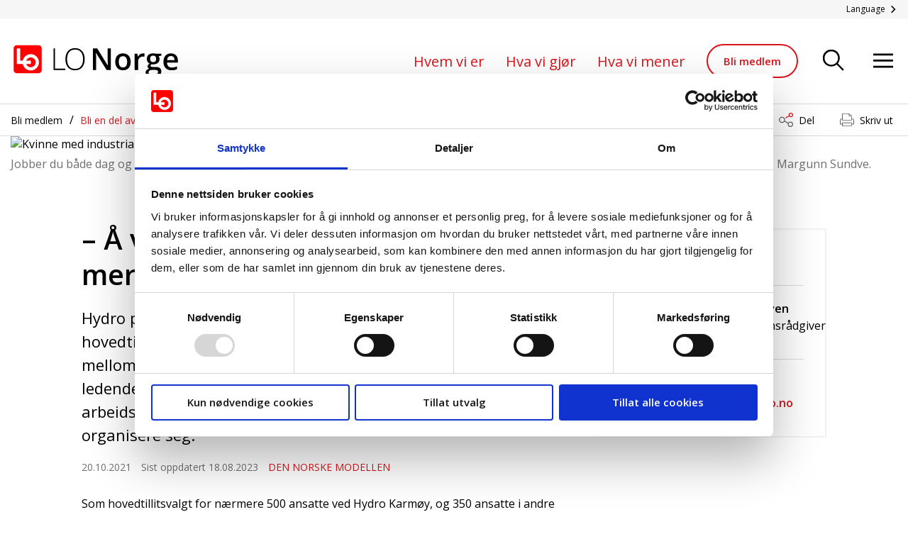

--- FILE ---
content_type: text/html; charset=utf-8
request_url: https://www.lo.no/bli-medlem/hvorfor-bli-en-del-av-lo/artikkel/
body_size: 12245
content:
<!doctype html>
<html class="no-js" lang="no">
<head>
    <meta charset="utf-8" />
<title>&#x2013; &#xC5; v&#xE6;re organisert er verdt mye mer enn kontingenten | Landsorganisasjonen i Norge</title>
<meta name="viewport" content="width=device-width,initial-scale=1,shrink-to-fit=no" />
<meta content="Hydro p&#xE5; Karm&#xF8;y har lange fagforeningstradisjoner. If&#xF8;lge hovedtillitsvalgt Margunn Sundve har det gode samarbeidet mellom ledelsen og de ansatte i Hydro v&#xE6;rt avgj&#xF8;rende for den ledende markedsposisjonen selskapet har i dag. Hun tror arbe &#x2026;" name="description" />

<link href="https://www.lo.no/bli-medlem/hvorfor-bli-en-del-av-lo/artikkel/" rel="canonical" />
<link href="/dist/vendors.2fcaa704.css" rel="stylesheet" media="screen" />
<link href="/dist/global.2fcaa704.css" rel="stylesheet" media="screen" />
<link rel="stylesheet" type="text/css" href="/dist/print.2fcaa704.css" media="print" />
<meta property="og:title" content="&#x2013; &#xC5; v&#xE6;re organisert er verdt mye mer enn kontingenten" />
<meta property="og:description" content="Hydro p&#xE5; Karm&#xF8;y har lange fagforeningstradisjoner. If&#xF8;lge hovedtillitsvalgt Margunn Sundve har det gode samarbeidet mellom ledelsen og de ansatte i Hydro v&#xE6;rt avgj&#xF8;rende for den ledende markedsposisjonen selskapet har i dag. Hun tror arbe &#x2026;" />
<meta property="og:type" content="website" />
<meta property="og:url" content="https://www.lo.no/bli-medlem/hvorfor-bli-en-del-av-lo/artikkel/" />
<meta property="og:image" content="/contentassets/55f820a4537343768f7c2de4fe4a9f8a/img_0445.jpg?maxwidth=700&amp;maxheight=700&amp;scale=Both&amp;quality=90" />
<meta property="og:site_name" content="Landsorganisasjonen i Norge" />
<meta property="og:locale" content="nb_NO" />
<meta name="twitter:card" content="summary" />
<meta name="twitter:site" content="lonorge" />  

<link rel="apple-touch-icon" sizes="57x57" href="/UI/Icons/apple-icon-57x57.png">
<link rel="apple-touch-icon" sizes="60x60" href="/UI/Icons/apple-icon-60x60.png">
<link rel="apple-touch-icon" sizes="72x72" href="/UI/Icons/apple-icon-72x72.png">
<link rel="apple-touch-icon" sizes="76x76" href="/UI/Icons/apple-icon-76x76.png">
<link rel="apple-touch-icon" sizes="114x114" href="/UI/Icons/apple-icon-114x114.png">
<link rel="apple-touch-icon" sizes="120x120" href="/UI/Icons/apple-icon-120x120.png">
<link rel="apple-touch-icon" sizes="144x144" href="/UI/Icons/apple-icon-144x144.png">
<link rel="apple-touch-icon" sizes="152x152" href="/UI/Icons/apple-icon-152x152.png">
<link rel="apple-touch-icon" sizes="180x180" href="/UI/Icons/apple-icon-180x180.png">
<link rel="icon" type="image/png" sizes="192x192" href="/UI/Icons/android-icon-192x192.png">
<link rel="icon" type="image/png" sizes="32x32" href="/UI/Icons/favicon-32x32.png">
<link rel="icon" type="image/png" sizes="96x96" href="/UI/Icons/favicon-96x96.png">
<link rel="icon" type="image/png" sizes="16x16" href="/UI/Icons/favicon-16x16.png">
<link rel="manifest" href="/UI/Icons/manifest.json">
<meta name="msapplication-TileColor" content="#ffffff">
<meta name="msapplication-TileImage" content="/UI/Icons/ms-icon-144x144.png">
<meta name="theme-color" content="#DC141A">
<meta name="pageID" content="26408">
<meta name="facebook-domain-verification" content="82wha4vnjlx3ojd4jr77458grvnqef" />
<link href="https://fonts.googleapis.com/css?family=Open+Sans:400,600" rel="preload" as="style" onload="this.rel='stylesheet'">
<noscript>
    <link href="https://fonts.googleapis.com/css?family=Open+Sans:400,600" rel="stylesheet">
</noscript>

<script id="Cookiebot" src="https://consent.cookiebot.com/uc.js" data-cbid="e4182801-e332-4721-ac62-989e9f499f4f" data-blockingmode="auto" type="text/javascript"></script>


<script>
    var dataLayer = window.dataLayer || [];
</script>
<!-- Google Tag Manager -->
<script>
(function(w,d,s,l,i){w[l]=w[l]||[];w[l].push({'gtm.start':
        new Date().getTime(),event:'gtm.js'});var f=d.getElementsByTagName(s)[0],
        j=d.createElement(s),dl=l!='dataLayer'?'&l='+l:'';j.async=true;j.src=
        'https://www.googletagmanager.com/gtm.js?id='+i+dl;f.parentNode.insertBefore(j,f);
})(window,document,'script','dataLayer','GTM-W5Q4JX4');</script>
<!-- End Google Tag Manager -->

<script>
    if ('sessionStorage' in window && sessionStorage.webFontLoaded) {
        document.documentElement.className += " fonts-loaded";
    }

    /*! loadCSS. [c]2017 Filament Group, Inc. MIT License */
    !function (a) { "use strict"; var b = function (b, c, d) { function e(a) { return h.body ? a() : void setTimeout(function () { e(a) }) } function f() { i.addEventListener && i.removeEventListener("load", f), i.media = d || "all" } var g, h = a.document, i = h.createElement("link"); if (c) g = c; else { var j = (h.body || h.getElementsByTagName("head")[0]).childNodes; g = j[j.length - 1] } var k = h.styleSheets; i.rel = "stylesheet", i.href = b, i.media = "only x", e(function () { g.parentNode.insertBefore(i, c ? g : g.nextSibling) }); var l = function (a) { for (var b = i.href, c = k.length; c--;)if (k[c].href === b) return a(); setTimeout(function () { l(a) }) }; return i.addEventListener && i.addEventListener("load", f), i.onloadcssdefined = l, l(f), i }; "undefined" != typeof exports ? exports.loadCSS = b : a.loadCSS = b }("undefined" != typeof global ? global : this);
    /*! loadCSS rel=preload polyfill. [c]2017 Filament Group, Inc. MIT License */
    !function (a) { if (a.loadCSS) { var b = loadCSS.relpreload = {}; if (b.support = function () { try { return a.document.createElement("link").relList.supports("preload") } catch (b) { return !1 } }, b.poly = function () { for (var b = a.document.getElementsByTagName("link"), c = 0; c < b.length; c++) { var d = b[c]; "preload" === d.rel && "style" === d.getAttribute("as") && (a.loadCSS(d.href, d, d.getAttribute("media")), d.rel = null) } }, !b.support()) { b.poly(); var c = a.setInterval(b.poly, 300); a.addEventListener && a.addEventListener("load", function () { b.poly(), a.clearInterval(c) }), a.attachEvent && a.attachEvent("onload", function () { a.clearInterval(c) }) } } }(this);
</script>

<!-- Hotjar Tracking Code for https://www.lo.no/ -->
<script>
    (function(h,o,t,j,a,r){
        h.hj=h.hj||function(){(h.hj.q=h.hj.q||[]).push(arguments)};
        h._hjSettings={hjid:2156110,hjsv:6};
        a=o.getElementsByTagName('head')[0];
        r=o.createElement('script');r.async=1;
        r.src=t+h._hjSettings.hjid+j+h._hjSettings.hjsv;
        a.appendChild(r);
    })(window,document,'https://static.hotjar.com/c/hotjar-','.js?sv=');
</script>
<!-- Meta Pixel Code -->
<script>
!function(f,b,e,v,n,t,s)
{if(f.fbq)return;n=f.fbq=function(){n.callMethod?
n.callMethod.apply(n,arguments):n.queue.push(arguments)};
if(!f._fbq)f._fbq=n;n.push=n;n.loaded=!0;n.version='2.0';
n.queue=[];t=b.createElement(e);t.async=!0;
t.src=v;s=b.getElementsByTagName(e)[0];
s.parentNode.insertBefore(t,s)}(window, document,'script',
'https://connect.facebook.net/en_US/fbevents.js');
fbq('init', '1803002779988503');
fbq('track', 'PageView');
</script>
<noscript><img height="1" width="1" style="display:none"
               src="https://www.facebook.com/tr?id=1803002779988503&ev=PageView&noscript=1"
          /></noscript>
<!-- End Meta Pixel Code -->


<!-- Snap Pixel Code -->
<script type=text/javascript>
(function(e,t,n){if(e.snaptr)return;var a=e.snaptr=function()
{a.handleRequest?a.handleRequest.apply(a,arguments):a.queue.push(arguments)};
a.queue=[];var s='script';r=t.createElement(s);r.async=!0;
r.src=n;var u=t.getElementsByTagName(s)[0];
u.parentNode.insertBefore(r,u);})(window,document,
'https://sc-static.net/scevent.min.js');
 
snaptr('init', "d47955b3-6597-4946-8ae6-83ae2d0038a7");

      snaptr('track', 'PAGE_VIEW');
</script>
<!-- End Snap Pixel Code -->
<!-- Plausible Tracking Code for https://www.lo.no/ -->
<script defer data-domain="lo.no" src="https://plausible.io/js/script.js"></script>

    
    

    <script>
!function(T,l,y){var S=T.location,k="script",D="instrumentationKey",C="ingestionendpoint",I="disableExceptionTracking",E="ai.device.",b="toLowerCase",w="crossOrigin",N="POST",e="appInsightsSDK",t=y.name||"appInsights";(y.name||T[e])&&(T[e]=t);var n=T[t]||function(d){var g=!1,f=!1,m={initialize:!0,queue:[],sv:"5",version:2,config:d};function v(e,t){var n={},a="Browser";return n[E+"id"]=a[b](),n[E+"type"]=a,n["ai.operation.name"]=S&&S.pathname||"_unknown_",n["ai.internal.sdkVersion"]="javascript:snippet_"+(m.sv||m.version),{time:function(){var e=new Date;function t(e){var t=""+e;return 1===t.length&&(t="0"+t),t}return e.getUTCFullYear()+"-"+t(1+e.getUTCMonth())+"-"+t(e.getUTCDate())+"T"+t(e.getUTCHours())+":"+t(e.getUTCMinutes())+":"+t(e.getUTCSeconds())+"."+((e.getUTCMilliseconds()/1e3).toFixed(3)+"").slice(2,5)+"Z"}(),iKey:e,name:"Microsoft.ApplicationInsights."+e.replace(/-/g,"")+"."+t,sampleRate:100,tags:n,data:{baseData:{ver:2}}}}var h=d.url||y.src;if(h){function a(e){var t,n,a,i,r,o,s,c,u,p,l;g=!0,m.queue=[],f||(f=!0,t=h,s=function(){var e={},t=d.connectionString;if(t)for(var n=t.split(";"),a=0;a<n.length;a++){var i=n[a].split("=");2===i.length&&(e[i[0][b]()]=i[1])}if(!e[C]){var r=e.endpointsuffix,o=r?e.location:null;e[C]="https://"+(o?o+".":"")+"dc."+(r||"services.visualstudio.com")}return e}(),c=s[D]||d[D]||"",u=s[C],p=u?u+"/v2/track":d.endpointUrl,(l=[]).push((n="SDK LOAD Failure: Failed to load Application Insights SDK script (See stack for details)",a=t,i=p,(o=(r=v(c,"Exception")).data).baseType="ExceptionData",o.baseData.exceptions=[{typeName:"SDKLoadFailed",message:n.replace(/\./g,"-"),hasFullStack:!1,stack:n+"\nSnippet failed to load ["+a+"] -- Telemetry is disabled\nHelp Link: https://go.microsoft.com/fwlink/?linkid=2128109\nHost: "+(S&&S.pathname||"_unknown_")+"\nEndpoint: "+i,parsedStack:[]}],r)),l.push(function(e,t,n,a){var i=v(c,"Message"),r=i.data;r.baseType="MessageData";var o=r.baseData;return o.message='AI (Internal): 99 message:"'+("SDK LOAD Failure: Failed to load Application Insights SDK script (See stack for details) ("+n+")").replace(/\"/g,"")+'"',o.properties={endpoint:a},i}(0,0,t,p)),function(e,t){if(JSON){var n=T.fetch;if(n&&!y.useXhr)n(t,{method:N,body:JSON.stringify(e),mode:"cors"});else if(XMLHttpRequest){var a=new XMLHttpRequest;a.open(N,t),a.setRequestHeader("Content-type","application/json"),a.send(JSON.stringify(e))}}}(l,p))}function i(e,t){f||setTimeout(function(){!t&&m.core||a()},500)}var e=function(){var n=l.createElement(k);n.src=h;var e=y[w];return!e&&""!==e||"undefined"==n[w]||(n[w]=e),n.onload=i,n.onerror=a,n.onreadystatechange=function(e,t){"loaded"!==n.readyState&&"complete"!==n.readyState||i(0,t)},n}();y.ld<0?l.getElementsByTagName("head")[0].appendChild(e):setTimeout(function(){l.getElementsByTagName(k)[0].parentNode.appendChild(e)},y.ld||0)}try{m.cookie=l.cookie}catch(p){}function t(e){for(;e.length;)!function(t){m[t]=function(){var e=arguments;g||m.queue.push(function(){m[t].apply(m,e)})}}(e.pop())}var n="track",r="TrackPage",o="TrackEvent";t([n+"Event",n+"PageView",n+"Exception",n+"Trace",n+"DependencyData",n+"Metric",n+"PageViewPerformance","start"+r,"stop"+r,"start"+o,"stop"+o,"addTelemetryInitializer","setAuthenticatedUserContext","clearAuthenticatedUserContext","flush"]),m.SeverityLevel={Verbose:0,Information:1,Warning:2,Error:3,Critical:4};var s=(d.extensionConfig||{}).ApplicationInsightsAnalytics||{};if(!0!==d[I]&&!0!==s[I]){var c="onerror";t(["_"+c]);var u=T[c];T[c]=function(e,t,n,a,i){var r=u&&u(e,t,n,a,i);return!0!==r&&m["_"+c]({message:e,url:t,lineNumber:n,columnNumber:a,error:i}),r},d.autoExceptionInstrumented=!0}return m}(y.cfg);function a(){y.onInit&&y.onInit(n)}(T[t]=n).queue&&0===n.queue.length?(n.queue.push(a),n.trackPageView({})):a()}(window,document,{src: "https://js.monitor.azure.com/scripts/b/ai.2.gbl.min.js", crossOrigin: "anonymous", cfg: {instrumentationKey:'abc0251a-225e-494a-a5cf-24577b0623a1', disableCookiesUsage: false }});
</script>

    
</head>
<body class="newsPage">
    <h1 class="srOnly">&#x2013; &#xC5; v&#xE6;re organisert er verdt mye mer enn kontingenten</h1>
    <a href="#main" class="srOnly srOnly--focusable">Gå til hovedinnhold</a>
    <a href="#menu" class="srOnly srOnly--focusable">Gå til navigasjon</a>
    
<!-- Google Tag Manager (noscript) -->
<noscript><iframe src="https://www.googletagmanager.com/ns.html?id=GTM-W5Q4JX4"
                  height="0" width="0" style="display:none;visibility:hidden"></iframe></noscript>
<!-- End Google Tag Manager (noscript) -->
    
    <header class="pageHeader">
    <div class="pageHeader__lang">
        <div class="pageHeader__lang-inner">
            <a href="#language-list" class="pageHeader__lang-toggler" aria-controls="language-list"
               aria-expanded="false" data-toggle>
                <span>Language</span>
                <svg>
                    <use xlink:href="/UI/symbol/svg/sprite.symbol.svg#chevron"></use>
                </svg>
            </a>
            <ul id="language-list" class="pageHeader__lang-list" tabindex="0">
                    <li>
                        <a href="/language/english/">
                            English
                        </a>
                    </li>
                    <li>
                        <a href="/language/french/">
                            French
                        </a>
                    </li>
                    <li>
                        <a href="/language/polish/">
                            Polish
                        </a>
                    </li>
                    <li>
                        <a href="/language/lithuanian/">
                            Lithuanian
                        </a>
                    </li>
                    <li>
                        <a href="/language/ukrainsk/">
                            Ukrainian
                        </a>
                    </li>
                    <li>
                        <a href="/language/russian/">
                            Russian
                        </a>
                    </li>
                    <li>
                        <a href="/language/spanish/">
                            Spanish
                        </a>
                    </li>
                    <li>
                        <a href="/language/german/">
                            German
                        </a>
                    </li>
            </ul>
        </div>
    </div>
    <div class="pageHeader__inner">
        <div class="pageHeader__logo">
            <a href="/" title="Landsorganisasjonen i Norge">
                <svg class="pageHeader__logo-large">
                    <title>Landsorganisasjonen i Norge</title>
                    <use xlink:href="/UI/symbol/svg/sprite.symbol.svg#logo"></use>
                </svg>

                <svg class="pageHeader__logo-small">
                    <title>Landsorganisasjonen i Norge</title>
                    <use xlink:href="/UI/symbol/svg/sprite.symbol.svg#logo-small"></use>
                </svg>
                
                <svg class="pageHeader__logo-xsmall">
                    <title>Landsorganisasjonen i Norge</title>
                    <use xlink:href="/UI/symbol/svg/sprite.symbol.svg#logo-small"></use>
                </svg>
            </a>
        </div>
        <ul class="pageHeader__menu">
                    <li><a href="/hvem-vi-er/" class="">Hvem vi er</a></li>
                    <li><a href="/hva-vi-gjor/" class="">Hva vi gj&#xF8;r</a></li>
                    <li><a href="/hva-vi-mener/" class="">Hva vi mener</a></li>

                <li class="memberlink">
                    <a href="/bli-medlem/"
                   class="button button--secondary">Bli medlem</a>
                </li>
        </ul>
        <ul class="pageHeader__tools">
                <li>
                    <button class="pageHeader__search-trigger" aria-controls="menu" aria-expanded="false"
                        aria-label="Søk" data-menu="[data-quicksearch]">
                        <svg>
                            <use xlink:href="/UI/symbol/svg/sprite.symbol.svg#search"></use>
                        </svg>
                    </button>
                </li>
            <li>
                <button class="pageHeader__menu-trigger" aria-controls="menu" aria-expanded="false"
                        aria-label="Åpne meny" data-menu="[data-navigation]">
                    <svg>
                        <use xlink:href="/UI/symbol/svg/sprite.symbol.svg#hamburger"></use>
                    </svg>
                </button>
            </li>
        </ul>
    </div>

</header>
<div class="mainMenu" tabindex="0" id="menu">
    <div class="mainMenu__inner" data-modal data-dynamic-content-listing data-target-element="searchlisting" data-search-url="/sok/quicksearch" data-fetch-more-url="/sok/getmore">
        <a href="/bli-medlem/hvorfor-bli-en-del-av-lo/artikkel/" role="button" class="mainMenu__close-button" aria-label="Lukk menyen" aria-controls="menu" data-menu-close>
            <svg>
                <use xlink:href="/UI/symbol/svg/sprite.symbol.svg#close"></use>
            </svg>
        </a>
        <div class="mainMenu__search">
            

<form method="get" action="/sok/" class="quickSearch" tabindex="0" data-quicksearch>
    <label for="searchText" class="quickSearch__label" id="sok">Søk etter</label>
    <div class="quickSearch__input-wrapper">
        <input id="searchText" class="quickSearch__input" name="searchText" type="text" placeholder="Søk etter" data-auto-complete-search data-filter-option />
        <button type="submit" class="quickSearch__button" aria-label="Søk" data-quicksearch-button>
            <svg>
                <use xlink:href="/UI/symbol/svg/sprite.symbol.svg#search"></use>
            </svg>
        </button>
    </div>
    <div class="quickSearch__filter">
        <div class="quickSearch__filter-element">
            <div class="form__checkbox form__checkbox--white">
                <label tabindex="0">
                    <input class="form__checkbox-input" tabindex="-1" type="checkbox" name="extContent" value="true" checked="checked" data-filter-option />
                    <span class="form__checkbox-helper">
                        <svg>
                            <use xlink:href="/UI/symbol/svg/sprite.symbol.svg#check"></use>
                        </svg>
                    </span>
                    <span class="form__checkbox-label">Inkluder informasjon fra LO favør</span>
                </label>
            </div>
        </div>
    </div>
</form>

        </div>
        <div class="mainMenu__result" tabindex="0">
            <nav class="mainMenu__navigation" tabindex="0" data-navigation>
                <h2>Meny</h2>
                

<ul class="mainMenu__items">
    
            <li>
                <a href='/hovedavtalen/' class='mainMenu__item ' target=''>
            Hovedavtalen
                </a>
            </li>
            <li>
                <a href='/hva-vi-gjor/los-utdanningsfond/' class='mainMenu__item ' target=''>
            Utdanningsfond
                </a>
            </li>
            <li>
                <a href='/hva-vi-gjor/lo-student/' class='mainMenu__item ' target=''>
            LO Student
                </a>
            </li>
            <li>
                <a href='/kontakt-oss/' class='mainMenu__item ' target=''>
            Kontakt oss
                </a>
            </li>
            <li>
                <a href='/kontakt-oss/nyhetsbrev/' class='mainMenu__item ' target=''>
            Nyhetsbrev LO
                </a>
            </li>
            <li>
                <a href='/hva-vi-mener/jobbhandboka/' class='mainMenu__item ' target=''>
            Jobbhåndboka
                </a>
            </li>
            <li>
                <a href='/vinn-vinn/' class='mainMenu__item ' target=''>
            Vinn-Vinn
                </a>
            </li>
            <li>
                <a href='/hva-vi-gjor/andre-hovedavtaler/' class='mainMenu__item ' target=''>
            Andre hovedavtaler
                </a>
            </li>
</ul>
            </nav>
            <div class="mainMenu__search-result is-inactive" id="searchlisting" data-quicksearch-result></div>
        </div>
    </div>
</div>

    
    
    


<div class="bread-crumbs-and-sharing " >
    <div class="bread-crumbs-and-sharing__inner">
        <nav class="breadCrumbs">
            <div class="breadCrumbs__inner">
                <ul>
                        <li>
<a href="/bli-medlem/">Bli medlem</a>                        </li>
                        <li>
<a href="/bli-medlem/hvorfor-bli-en-del-av-lo/">Bli en del av LO</a>                        </li>
                </ul>
            </div>
        </nav>





<div class="social-sharing__container">
    <button type="button" id="_social-sharing-opener" class="social-sharing__btn" aria-controls="_social-sharing-list" aria-expanded="false" data-toggle="_social-sharing-list" data-social-sharing-opener>Del</button>
    <div id="_social-sharing-list" class="social-sharing" aria-labelledby="_social-sharing-opener">
        <ul class="social-sharing__list">
                <li>
                    <a href="https://www.facebook.com/sharer.php?u=https://www.lo.no/bli-medlem/hvorfor-bli-en-del-av-lo/artikkel/" target="_blank" class="share-link share-link-facebook">
                        <img src=/globalassets/nettsidegrafikk/logoer-some-og-deling/facebook-lo-dark-grey.svg aria-hidden="true" />
                        Facebook
                    </a>
                </li>
                <li>
                    <a href="https://www.twitter.com/intent/tweet/?text=&#x2013; &#xC5; v&#xE6;re organisert er verdt mye mer enn kontingenten&amp;url=https://www.lo.no/bli-medlem/hvorfor-bli-en-del-av-lo/artikkel/" target="_blank" class="share-link share-link-twitter">
                        <img src=/globalassets/nettsidegrafikk/logoer-some-og-deling/twitter-lo-dark-grey.svg aria-hidden="true" />
                        Twitter
                    </a>
                </li>
                <li>
                    <a href="https://www.linkedin.com/shareArticle?mini=true&url=https://www.lo.no/bli-medlem/hvorfor-bli-en-del-av-lo/artikkel/&title=&#x2013; &#xC5; v&#xE6;re organisert er verdt mye mer enn kontingenten&summary=Hydro p&#xE5; Karm&#xF8;y har lange fagforeningstradisjoner. If&#xF8;lge hovedtillitsvalgt Margunn Sundve har det gode samarbeidet mellom ledelsen og de ansatte i Hydro v&#xE6;rt avgj&#xF8;rende for den ledende markedsposisjonen selskapet har i dag. Hun tror arbeidstakere innenfor andre bransjer har mye &#xE5; tjene p&#xE5; &#xE5; organisere seg. &#xA0;&#xA0;&#xA0;" target="_blank" class="share-link share-link-linkedin">
                        <img src=/globalassets/nettsidegrafikk/logoer-some-og-deling/linkedin-lo-dark-grey.svg aria-hidden="true" />
                        LinkedIn
                    </a>
                </li>
                <li>
                    <a class="share-link share-link-mail" href="mailto:?subject=Fra LO.no: &#x2013; &#xC5; v&#xE6;re organisert er verdt mye mer enn kontingenten&body=%E2%80%93 %C3%85 v%C3%A6re organisert er verdt mye mer enn kontingenten%0A%0AHydro p%C3%A5 Karm%C3%B8y har lange fagforeningstradisjoner. If%C3%B8lge hovedtillitsvalgt Margunn Sundve har det gode samarbeidet mellom ledelsen og de ansatte i Hydro v%C3%A6rt avgj%C3%B8rende for den ledende markedsposisjonen selskapet har i dag. Hun tror arbeidstakere innenfor andre bransjer har mye %C3%A5 tjene p%C3%A5 %C3%A5 organisere seg. %C2%A0%C2%A0%C2%A0%0A%0ALes mer her%3A https%3A%2F%2Fwww.lo.no%2Fbli-medlem%2Fhvorfor-bli-en-del-av-lo%2Fartikkel%2F%0A%0A">
                        <img src=/UI/share-email.svg aria-hidden="true" />
                        E-post
                    </a>
                </li>
                <li>
                    <button type="button" class="share-clipboard-copy">
                        <img src="/UI/copy.svg" aria-hidden="true" />
                        <span role="alert">Kopier lenke</span>
                    </button>
                </li>
                <li>
                    <button class="print mobile-only" onclick="window.print()">
                        <img src="/UI/print-icon.svg" aria-hidden="true" />
                        Skriv ut
                    </button>
                </li>
        </ul>
        <button type="button" id="_social-sharing-closer" aria-label="Lukk" class="social-sharing__close" data-click="_social-sharing-opener"></button>
    </div>
        <button class="print desktop-only" onclick="window.print()">Skriv ut</button>
</div>    </div>
</div>



    



<main id="main">
    


<script type="application/ld+json">
    {
  "@context": "https://schema.org",
  "@type": "NewsArticle",
  "mainEntityOfPage": {
    "@type": "WebPage",
    "@id": "https://www.lo.no/bli-medlem/hvorfor-bli-en-del-av-lo/artikkel/"
  },
  "url": "https://www.lo.no/bli-medlem/hvorfor-bli-en-del-av-lo/artikkel/",
  "headline": "\u2013 \u00C5 v\u00E6re organisert er verdt mye mer enn kontingenten",
  "description": "Hydro p\u00E5 Karm\u00F8y har lange fagforeningstradisjoner. If\u00F8lge hovedtillitsvalgt Margunn Sundve har det gode samarbeidet mellom ledelsen og de ansatte i Hydro v\u00E6rt avgj\u00F8rende for den ledende markedsposisjonen selskapet har i dag. Hun tror arbeidstakere innenfor andre bransjer har mye \u00E5 tjene p\u00E5 \u00E5 organisere seg. \u00A0\u00A0\u00A0 \u003Cp\u003ESom hovedtillitsvalgt for n\u0026aelig;rmere 500 ansatte ved Hydro Karm\u0026oslash;y, og 350 ansatte i andre bedrifter innenfor porten, jobber Margunn Sundve for at de ansattes interesser skal ivaretas, og med \u0026aring; fronte interessene til de ansatte p\u0026aring; Karm\u0026oslash;y n\u0026aring;r Hydros ledelse vurderer investeringsmuligheter og selskapsutviklingen i konsernet som helhet.\u003C/p\u003E\n\u003Cp\u003E\u0026ndash; Det viktigste for meg er at vi beholder arbeidsplasser, sikrer gode ordninger for de ansatte og bevarer gode rammevilk\u0026aring;r for industrien. Det at vi er en sterk fagforening, med dyktige tillitsvalgte, sikrer oss en god forhandlingsposisjon som hjelper oss \u0026aring; jobbe aktivt for nettopp dette, forklarer Sundve.\u003C/p\u003E\n\u003Cdiv class=\u0022epi-contentfragment\u0022\u003EInnmelding\u003C/div\u003E\n\u003Cp\u003EI tillegg til jobben hun gj\u0026oslash;r for de ansatte, er ikke Sundve i tvil om at den sterke fagforeningen ogs\u0026aring; kommer Hydros ledelse til gode:\u003C/p\u003E\n\u003Cp\u003E\u0026ndash; Jo bedre vi samarbeider, jo bedre blir l\u0026oslash;sningene. Da er det avgj\u0026oslash;rende at vi tillitsvalgte f\u0026aring;r innblikk i beslutningsunderlag og kjennskap til de vurderingene som ligger bak forslagene fra ledelsen. P\u0026aring; den m\u0026aring;ten har vi ogs\u0026aring; mulighet til \u0026aring; korrigere kursen, dersom vi ser at det er aspekter ved driften v\u0026aring;r p\u0026aring; Karm\u0026oslash;y som vi mener b\u0026oslash;r vurderes annerledes, forklarer hun.\u003C/p\u003E\n\u003Cp\u003E\u003Cimg src=\u0022/link/833c7dad06d444e1bfa2bb8ef25bdf69.aspx\u0022 alt=\u0022\u0022 width=\u00221024\u0022 height=\u0022460\u0022 /\u003E\u003C/p\u003E\n\u003Cp\u003E\u003Cem\u003EVed Hydro p\u0026aring; Karm\u0026oslash;y er 92 prosent av de ansatte organiserte. En sterk fagforening har v\u0026aelig;rt avgj\u0026oslash;rende for de gunstige ansattordningene, if\u0026oslash;lge Margunn som er hovedtillitsvalgt.\u003C/em\u003E\u003C/p\u003E\n\u003Ch2\u003E92 prosent av de ansatte er organiserte\u003C/h2\u003E\n\u003Cp\u003EHydro Karm\u0026oslash;y er et av Europas st\u0026oslash;rste aluminiumsverk. Til sammen jobber over 500 medarbeidere ved anlegget, som produserer b\u0026aring;de prim\u0026aelig;raluminium, pressbolt og tr\u0026aring;d til h\u0026oslash;yspentkabler som eksporteres over hele verden. Hele 92 prosent av de ansatte ved verket er organiserte, noe som bidrar til \u0026aring; gi de tillitsvalgte en sterk forhandlingsposisjon.\u003C/p\u003E\n\u003Cp\u003EKlubben har blant annet jobbet for \u0026aring; f\u0026aring; yrkesskadeerstatningen utvidet, slik at full uf\u0026oslash;redekning n\u0026aring; er at av arbeidsgodene for alle ansatte.\u003C/p\u003E\n\u003Cp\u003E\u0026ndash; Uten en sterk fagforening hadde det v\u0026aelig;rt vanskelig \u0026aring; f\u0026aring; gjennom ordninger som dette, mener Sundve.\u003C/p\u003E\n\u003Cp\u003EDen erfarne verksarbeideren h\u0026aring;per stadig flere f\u0026aring;r \u0026oslash;ynene opp for verdien av \u0026aring; organisere seg, b\u0026aring;de innenfor industrien og innenfor andre sektorer og bransjer.\u003C/p\u003E\n\u003Cp\u003E\u0026ndash; Utforming av arbeidstidsordninger er ett eksempel. Her er fagforeningene bredt involvert og veldig verdifulle \u0026aring; ha i ryggen p\u0026aring; enhver arbeidsplass. B\u0026aring;de innenfor helsevesenet og andre bransjer er det mange arbeidsplasser hvor de ansatte vil v\u0026aelig;re tjent med \u0026aring; organisere seg i et LO-forbund, mener hun og fortsetter:\u003C/p\u003E\n\u003Cp\u003E\u0026ndash; \u0026Aring; v\u0026aelig;re organisert er verdt s\u0026aring; utrolig mye mer enn den kontingent-avgiften man betaler som medlem. S\u0026aelig;rlig n\u0026aring; som Arbeiderpartiet, som lover \u0026aring; \u0026oslash;ke fagforeningsfradraget, leder Norges nye regjering. \u0026nbsp;\u003C/p\u003E\n\u003Ch2\u003E\u0026ndash; Uten fagforeninger g\u0026aring;r norsk arbeidsliv fort tilbake i tid\u003C/h2\u003E\n\u003Cp\u003ESundve begynte som l\u0026aelig;ring ved Hydro Karm\u0026oslash;y i 1989, etter \u0026aring; ha tatt fagbrev i elektrokjemi. Etter 22 \u0026aring;r p\u0026aring; skift i st\u0026oslash;periene ble hun oppfordret til \u0026aring; stille som tillitsvalgt, og i 2011 ble hun valgt som fulltidstillitsvalgt. I 2017 ble hun valgt til nestleder, og i sommer ble hun valgt som ny hovedtillitsvalgt etter Sten Roar Martinsen.\u003C/p\u003E\n\u003Cp\u003E\u0026ndash; Sten Roar er en veteran som har v\u0026aelig;rt i gamet lenge. N\u0026aring; skal jeg finne min stil p\u0026aring; det og videref\u0026oslash;re det gode arbeidet han og flere har gjort for de ansatte p\u0026aring; Karm\u0026oslash;y i en \u0026aring;rrekke, forteller hun.\u003C/p\u003E\n\u003Cp\u003EN\u0026aring; gleder Sundve seg til \u0026aring; ta fatt p\u0026aring; nye oppgaver, og \u0026aring; fortsette det tette samarbeidet mellom ledelsen og de ansatte ved verket. Samtidig er hun tydelig p\u0026aring; at h\u0026oslash;y organisasjonsgrad er avgj\u0026oslash;rende for fortsatt gjennomslag i viktige saker for de ansatte.\u003C/p\u003E\n\u003Cp\u003E\u0026ndash; I Hydro er heldigvis organiseringsgraden h\u0026oslash;y, det er helt avgj\u0026oslash;rende. For om norske arbeidstakere tenker at fagforeningene ikke har noen reell innvirkning p\u0026aring; arbeidshverdagen og arbeidsvilk\u0026aring;rene deres, kan norsk arbeidsliv fort g\u0026aring; tilbake i tid. Fagforeningenes arbeid er avgj\u0026oslash;rende for mine og dine rettigheter, uansett om du jobber i industrien eller i privat eller offentlig sektor. Det samme prinsippet gjelder for samfunnet for\u0026oslash;vrig som her p\u0026aring; Hydro Karm\u0026oslash;y: Jo flere man er, jo sterkere st\u0026aring;r man, avslutter hun. \u0026nbsp;\u003C/p\u003E\n\u003Cp\u003E\u003Cimg src=\u0022/link/bc85e0f45d134515b249afabaf4b5bac.aspx\u0022 alt=\u0022\u0022 width=\u00221024\u0022 height=\u0022768\u0022 /\u003E\u003C/p\u003E\n\u003Cp\u003EB\u003Cem\u003E\u0026aring;de innenfor helsevesenet og andre bransjer er det mange arbeidsplasser hvor de ansatte vil v\u0026aelig;re tjent med \u0026aring; organisere seg i et LO-forbund, mener hovedtillitsvalgt ved Hydro Karm\u0026oslash;y.\u003C/em\u003E\u003C/p\u003E Hydro p\u00E5 Karm\u00F8y har lange fagforeningstradisjoner. If\u00F8lge hovedtillitsvalgt Margunn Sundve har det gode samarbeidet mellom ledelsen og de ansatte i Hydro v\u00E6rt avgj\u00F8rende for den ledende markedsposisjonen selskapet har i dag. Hun tror arbe \u2026",
  "image": [
    "https://www.lo.no/contentassets/55f820a4537343768f7c2de4fe4a9f8a/img_0445.jpg"
  ],
  "author": {
    "@type": "Organization",
    "name": "Landsorganisasjonen i Norge"
  },
  "publisher": {
    "@type": "Organization",
    "name": "Landsorganisasjonen i Norge",
    "logo": {
      "@type": "ImageObject",
      "url": "https://www.lo.no/UI/logo.svg"
    }
  },
  "datePublished": "2021-10-20T13:37:08Z",
  "dateModified": "2023-08-18T09:49:35Z"
}
</script>

<div class="layout">
    <section class="page">
        <div class="page__image" >
                <div class="image">
                    <picture>
                        <source media="(min-width: 1024px)" srcset="/contentassets/55f820a4537343768f7c2de4fe4a9f8a/img_0445.jpg?mode=crop&amp;scale=both&amp;quality=90&amp;width=1920&amp;height=720">
                        <source media="(max-width: 800px)" srcset="/contentassets/55f820a4537343768f7c2de4fe4a9f8a/img_0445.jpg?mode=crop&amp;scale=both&amp;quality=90&amp;width=1280&amp;height=768">
                        <source media="(max-width: 480px)" srcset="/contentassets/55f820a4537343768f7c2de4fe4a9f8a/img_0445.jpg?mode=crop&amp;scale=both&amp;quality=90&amp;width=768&amp;height=640">
                        <img src="/contentassets/55f820a4537343768f7c2de4fe4a9f8a/img_0445.jpg?mode=crop&amp;scale=both&amp;quality=90&amp;width=1920&amp;height=720" alt="Kvinne med industriarbeidskl&#xE6;r og hjelm smiler til kamera. Foto." />
                    </picture>
                </div>

                <span class="page__image-description">
                    Jobber du b&#xE5;de dag og kveldstid, nattestid og i helger? Da har du mye &#xE5; tjene p&#xE5; &#xE5; fagorganisere deg, if&#xF8;lge hovedtillitsvalgt ved Hydro Karm&#xF8;y, Margunn Sundve.
                </span>
        </div>
        <div class="page__content">
            <div class="layout__columns">
                <div class="layout__main">
                    <div class="page__heading">
                        <h2 class="h1">&#x2013; &#xC5; v&#xE6;re organisert er verdt mye mer enn kontingenten</h2>
                    </div>
                    <div class="page__intro">
                        <p class="abstract">Hydro p&#xE5; Karm&#xF8;y har lange fagforeningstradisjoner. If&#xF8;lge hovedtillitsvalgt Margunn Sundve har det gode samarbeidet mellom ledelsen og de ansatte i Hydro v&#xE6;rt avgj&#xF8;rende for den ledende markedsposisjonen selskapet har i dag. Hun tror arbeidstakere innenfor andre bransjer har mye &#xE5; tjene p&#xE5; &#xE5; organisere seg. &#xA0;&#xA0;&#xA0;</p>

                            <div class="page__meta">
                                <p>
                                    <time datetime="2021-10-20 13:37:08Z"> 20.10.2021</time>
                                        <span><time datetime="2023-08-18 09:49:35Z">Sist oppdatert 18.08.2023</time></span>
                                    <a class="" href="/hva-vi-mener/den-norske-modellen/">Den norske modellen</a>
                                    
                                </p>
                            </div>
                    </div>

                        <div class="page__body">
                            
<p>Som hovedtillitsvalgt for n&aelig;rmere 500 ansatte ved Hydro Karm&oslash;y, og 350 ansatte i andre bedrifter innenfor porten, jobber Margunn Sundve for at de ansattes interesser skal ivaretas, og med &aring; fronte interessene til de ansatte p&aring; Karm&oslash;y n&aring;r Hydros ledelse vurderer investeringsmuligheter og selskapsutviklingen i konsernet som helhet.</p>
<p>&ndash; Det viktigste for meg er at vi beholder arbeidsplasser, sikrer gode ordninger for de ansatte og bevarer gode rammevilk&aring;r for industrien. Det at vi er en sterk fagforening, med dyktige tillitsvalgte, sikrer oss en god forhandlingsposisjon som hjelper oss &aring; jobbe aktivt for nettopp dette, forklarer Sundve.</p>


<div class="button-container ">
    <a href="/bli-medlem/" class="button button--primary">Bli medlem i LO!</a>
</div>

<p>I tillegg til jobben hun gj&oslash;r for de ansatte, er ikke Sundve i tvil om at den sterke fagforeningen ogs&aring; kommer Hydros ledelse til gode:</p>
<p>&ndash; Jo bedre vi samarbeider, jo bedre blir l&oslash;sningene. Da er det avgj&oslash;rende at vi tillitsvalgte f&aring;r innblikk i beslutningsunderlag og kjennskap til de vurderingene som ligger bak forslagene fra ledelsen. P&aring; den m&aring;ten har vi ogs&aring; mulighet til &aring; korrigere kursen, dersom vi ser at det er aspekter ved driften v&aring;r p&aring; Karm&oslash;y som vi mener b&oslash;r vurderes annerledes, forklarer hun.</p>
<p><img src="/contentassets/55f820a4537343768f7c2de4fe4a9f8a/thumbnail_img_0509.jpg" alt="" width="1024" height="460" /></p>
<p><em>Ved Hydro p&aring; Karm&oslash;y er 92 prosent av de ansatte organiserte. En sterk fagforening har v&aelig;rt avgj&oslash;rende for de gunstige ansattordningene, if&oslash;lge Margunn som er hovedtillitsvalgt.</em></p>
<h2>92 prosent av de ansatte er organiserte</h2>
<p>Hydro Karm&oslash;y er et av Europas st&oslash;rste aluminiumsverk. Til sammen jobber over 500 medarbeidere ved anlegget, som produserer b&aring;de prim&aelig;raluminium, pressbolt og tr&aring;d til h&oslash;yspentkabler som eksporteres over hele verden. Hele 92 prosent av de ansatte ved verket er organiserte, noe som bidrar til &aring; gi de tillitsvalgte en sterk forhandlingsposisjon.</p>
<p>Klubben har blant annet jobbet for &aring; f&aring; yrkesskadeerstatningen utvidet, slik at full uf&oslash;redekning n&aring; er at av arbeidsgodene for alle ansatte.</p>
<p>&ndash; Uten en sterk fagforening hadde det v&aelig;rt vanskelig &aring; f&aring; gjennom ordninger som dette, mener Sundve.</p>
<p>Den erfarne verksarbeideren h&aring;per stadig flere f&aring;r &oslash;ynene opp for verdien av &aring; organisere seg, b&aring;de innenfor industrien og innenfor andre sektorer og bransjer.</p>
<p>&ndash; Utforming av arbeidstidsordninger er ett eksempel. Her er fagforeningene bredt involvert og veldig verdifulle &aring; ha i ryggen p&aring; enhver arbeidsplass. B&aring;de innenfor helsevesenet og andre bransjer er det mange arbeidsplasser hvor de ansatte vil v&aelig;re tjent med &aring; organisere seg i et LO-forbund, mener hun og fortsetter:</p>
<p>&ndash; &Aring; v&aelig;re organisert er verdt s&aring; utrolig mye mer enn den kontingent-avgiften man betaler som medlem. S&aelig;rlig n&aring; som Arbeiderpartiet, som lover &aring; &oslash;ke fagforeningsfradraget, leder Norges nye regjering. &nbsp;</p>
<h2>&ndash; Uten fagforeninger g&aring;r norsk arbeidsliv fort tilbake i tid</h2>
<p>Sundve begynte som l&aelig;ring ved Hydro Karm&oslash;y i 1989, etter &aring; ha tatt fagbrev i elektrokjemi. Etter 22 &aring;r p&aring; skift i st&oslash;periene ble hun oppfordret til &aring; stille som tillitsvalgt, og i 2011 ble hun valgt som fulltidstillitsvalgt. I 2017 ble hun valgt til nestleder, og i sommer ble hun valgt som ny hovedtillitsvalgt etter Sten Roar Martinsen.</p>
<p>&ndash; Sten Roar er en veteran som har v&aelig;rt i gamet lenge. N&aring; skal jeg finne min stil p&aring; det og videref&oslash;re det gode arbeidet han og flere har gjort for de ansatte p&aring; Karm&oslash;y i en &aring;rrekke, forteller hun.</p>
<p>N&aring; gleder Sundve seg til &aring; ta fatt p&aring; nye oppgaver, og &aring; fortsette det tette samarbeidet mellom ledelsen og de ansatte ved verket. Samtidig er hun tydelig p&aring; at h&oslash;y organisasjonsgrad er avgj&oslash;rende for fortsatt gjennomslag i viktige saker for de ansatte.</p>
<p>&ndash; I Hydro er heldigvis organiseringsgraden h&oslash;y, det er helt avgj&oslash;rende. For om norske arbeidstakere tenker at fagforeningene ikke har noen reell innvirkning p&aring; arbeidshverdagen og arbeidsvilk&aring;rene deres, kan norsk arbeidsliv fort g&aring; tilbake i tid. Fagforeningenes arbeid er avgj&oslash;rende for mine og dine rettigheter, uansett om du jobber i industrien eller i privat eller offentlig sektor. Det samme prinsippet gjelder for samfunnet for&oslash;vrig som her p&aring; Hydro Karm&oslash;y: Jo flere man er, jo sterkere st&aring;r man, avslutter hun. &nbsp;</p>
<p><img src="/contentassets/55f820a4537343768f7c2de4fe4a9f8a/img_0442.jpg" alt="" width="1024" height="768" /></p>
<p>B<em>&aring;de innenfor helsevesenet og andre bransjer er det mange arbeidsplasser hvor de ansatte vil v&aelig;re tjent med &aring; organisere seg i et LO-forbund, mener hovedtillitsvalgt ved Hydro Karm&oslash;y.</em></p>
                        </div>
                </div>
                    <div class="layout__right layout__right--spacing-top">
                        

<section class="contact">
    <h2 class="h4">Kontakt</h2>
    <article class="personTeaser">
        <div class="personTeaser__intro">

                <div class="personTeaser__image">
                    <div class="image">
                        <img data-image="/globalassets/samferdsel/los-bildearkiv-fotoweb/bilder/oda-louise-toven-lo.jpg?mode=crop&amp;scale=both&amp;quality=90&amp;width=150&amp;height=150" src="/globalassets/samferdsel/los-bildearkiv-fotoweb/bilder/oda-louise-toven-lo.jpg?mode=crop&amp;scale=both&amp;quality=10&amp;width=150&amp;height=150">
                        <noscript>
                            <img src="/globalassets/samferdsel/los-bildearkiv-fotoweb/bilder/oda-louise-toven-lo.jpg?mode=crop&amp;scale=both&amp;quality=90&amp;width=150&amp;height=150">
                        </noscript>
                    </div>
                </div>
                <div class="personTeaser__contents">
                        <h3 class="h5">Oda Louise Toven</h3>
                        <p>kommunikasjonsr&#xE5;dgiver</p>
                </div>
        </div>
            <p><strong>Telefon:</strong> &#x2B;47 984 95 776</p>
            <p><strong>E-post:</strong> <a href="mailto:oda.louise.toven@lo.no">oda.louise.toven@lo.no</a></p>
    </article>
</section>
                    </div>
            </div>
        </div>
    </section>
</div>
</main>



    
    <footer class="pageFooter">
    <div class="pageFooter__inner">
        <div class="pageFooter__column">
            <div class="pageFooter__address">
                
<p><strong>Landsorganisasjonen i Norge</strong></p>
<p>Torggata 12&nbsp;</p>
<p>N-0181 Oslo</p>
<p>Norge</p>
<p>&nbsp;</p>
<p>E-post: <a title="lo@lo.no" href="mailto:lo@lo.no" target="_blank" rel="noopener">lo@lo.no</a></p>
<p>Telefon: 23 06 10 00</p>
<p>Org.nr.: 971 074 337</p>
            </div>
        </div>
        <nav class="pageFooter__column">
            <h2 class="srOnly">Snarveier</h2>
            <div class="pageFooter__links">
                
<ul>
        <li><a href="/kontakt-oss/">Kontakt oss</a></li>
        <li><a href="/kontakt-oss/presse/">Presse</a></li>
        <li><a href="/kontakt-oss/designhandbok/bilder/">Bilder og logoer</a></li>
        <li><a href="/hvem-vi-er/stilling-ledig/">Stilling ledig</a></li>
        <li><a href="/hvem-vi-er/personvernerkaring/">Personvernerkl&#xE6;ring</a></li>
        <li><a href="/cookies/">Cookieerkl&#xE6;ring</a></li>
        <li><a href="/hva-vi-mener/los-handlingsprogram-og-vedtekter/">LOs handlingsprogram og uttalelser 2025</a></li>
</ul>
            </div>
        </nav>
        <nav class="pageFooter__column">
            <h2 class="srOnly">LO i sosiale medier</h2>
            <ul class="pageFooter__social">
                    <li>
                        <a href="https://www.facebook.com/lonorge/" class="link link--social facebook">
                            <div class="link__icon">
                                <svg aria-hidden="true">
                                    <use xlink:href="/UI/symbol/svg/sprite.symbol.svg#facebook"></use>
                                </svg>
                            </div>
                            <span>LO på</span>&nbsp;<span>Facebook</span>
                        </a>
                    </li>
                    <li>
                        <a href="https://bsky.app/profile/lonorge.bsky.social" class="link link--social bluesky">
                            <div class="link__icon">
                                <svg aria-hidden="true">
                                    <use xlink:href="/UI/symbol/svg/sprite.symbol.svg?v1_#bluesky"></use>
                                </svg>
                            </div>
                            <span>LO på</span>&nbsp;<span>BlueSky</span>
                        </a>
                    </li>
                    <li>
                        <a href="https://www.instagram.com/lonorge/" class="link link--social instagram">
                            <div class="link__icon">
                                <svg aria-hidden="true">
                                    <use xlink:href="/UI/symbol/svg/sprite.symbol.svg#instagram"></use>
                                </svg>
                            </div>
                            <span>LO på</span>&nbsp;<span>Instagram</span>
                        </a>
                    </li>
                    <li>
                        <a href="https://www.youtube.com/channel/UCmtDsXz2RHluSaotDtYODsQ" class="link link--social youtube">
                            <div class="link__icon">
                                <svg aria-hidden="true">
                                    <use xlink:href="/UI/symbol/svg/sprite.symbol.svg#youtube"></use>
                                </svg>
                            </div>
                            <span>LO på</span>&nbsp;<span>Youtube</span>
                        </a>
                    </li>
            </ul>
                <a href="/bli-medlem/" class="button button--primary btn-become-member">
                    Bli medlem
                </a>
        </nav>
    </div>
</footer>

<script>
    snaptr('track', 'PAGE_VIEW');
</script>

    <script async defer src="/dist/vendors.97cccbf2.js"></script>
<script async defer src="/dist/global.024a086d.js"></script>
<script src="/Scripts/global/clipboard.min.js"></script>
<script>
    var copyUrl = document.location.href;
    var copyBtn = document.querySelector('.share-clipboard-copy span');
    var clipboard = new ClipboardJS('.share-clipboard-copy', {
        text: function() {
            return copyUrl;
        }
    });

    clipboard.on('success', function(e) {
        var copyBtnText = copyBtn.innerHTML;
        copyBtn.innerHTML = 'Lenke kopiert!';
        setTimeout(function() {
            copyBtn.innerHTML = copyBtnText;
        }, 1500);
        e.clearSelection();
    });
</script>


<script defer src="https://analytics.silktide.com/7cf0bc996e1b43fbb56cca9fbaecb6b7.js"></script>
<script>
  (function (s,i,l,k,y) {
    s[i] = s[i] || y;
    s[l] = s[l] || [];
    s[k] = function(e, p) { p = p || {}; p.event = e; s[l].push(p); };
    s[k]('page_load');
  })(window, 'stConfig', 'stEvents', 'silktide', {});
</script>

    
    

    <script defer="defer" src="/Util/Find/epi-util/find.js"></script>
<script>
document.addEventListener('DOMContentLoaded',function(){if(typeof FindApi === 'function'){var api = new FindApi();api.setApplicationUrl('/');api.setServiceApiBaseUrl('/find_v2/');api.processEventFromCurrentUri();api.bindWindowEvents();api.bindAClickEvent();api.sendBufferedEvents();}})
</script>

</body>
</html>

--- FILE ---
content_type: text/css
request_url: https://www.lo.no/dist/print.2fcaa704.css
body_size: 578
content:
@media print{*,:after,:before{background:transparent!important;color:#000!important;-webkit-box-shadow:none!important;box-shadow:none!important;text-shadow:none!important}a,a:visited{text-decoration:underline}a:visited svg,a svg{width:15px;height:15px}a[href]:after{content:" (" attr(href) ")"}abbr[title]:after{content:" (" attr(title) ")"}a[href^="#"]:after,a[href^="javascript:"]:after{content:""}pre{white-space:pre-wrap!important}blockquote,pre{border:1px solid #999;page-break-inside:avoid}thead{display:table-header-group}img,tr{page-break-inside:avoid}h2,h3,p{orphans:3;widows:3}h2,h3{page-break-after:avoid}img{max-width:100%}.bread-crumbs-and-sharing,.breadCrumbs,.form,.infoBox,.mainMenu,.pageFooter,.pageHeader,.srOnly,button{display:none}#epi-quickNavigator,.conference footer,.conference header{display:none!important}.conference .bread-crumbs-and-sharing{padding:10px;border-top:1px solid #dadada;border-bottom:1px solid #dadada;margin:16px}.conference .button-download,.conference .program .post-holder img,.conference .social-sharing__container,.conference button{display:none}.conference button.program__day.active{display:block;font-size:16px;font-weight:500}.municipalCountyElectionPage .compare-actions,.municipalCountyElectionPage .compare-header,.municipalCountyElectionPage .compare-options,.municipalCountyElectionPage .mce-survey__filters{display:none!important}.municipalCountyElectionPage .page__intro p{font-size:1rem!important;line-height:1.4!important}.municipalCountyElectionPage th.question{text-align:left!important}.municipalCountyElectionPage table *,.municipalCountyElectionPage table>tbody td,.municipalCountyElectionPage table>tbody th{font-size:.875rem!important;line-height:1.3}.municipalCountyElectionPage .mce-survey__result-table button.sort{display:inline-block!important;text-align:left!important}.municipalCountyElectionPage .mce-survey__result-table table.compare .answers-graph-percent-header{width:140px!important;min-width:140px!important}.municipalCountyElectionPage .layout--fullwidth .mce-survey__result-table .question{min-width:220px!important;max-width:220px!important;line-height:1.3!important}.conference h2,.conference h3{font-family:Open Sans,sans-serif}.conference .post-holder{display:-webkit-box;display:-webkit-flex;display:-moz-box;display:flex;-webkit-box-align:center;-webkit-align-items:center;-moz-box-align:center;align-items:center}.conference .post-holder time{-webkit-box-ordinal-group:2;-webkit-order:1;-moz-box-ordinal-group:2;order:1;margin-right:1em;font-size:1.4em}.conference .post-holder .text-block{-webkit-box-ordinal-group:3;-webkit-order:2;-moz-box-ordinal-group:3;order:2}.conference .post-holder h2{display:inline;margin:0;font-size:inherit}.conference .post-holder p{display:none}}

--- FILE ---
content_type: image/svg+xml
request_url: https://www.lo.no/globalassets/nettsidegrafikk/logoer-some-og-deling/linkedin-lo-dark-grey.svg
body_size: -69
content:
<?xml version="1.0" encoding="utf-8"?>
<!-- Generator: Adobe Illustrator 25.0.1, SVG Export Plug-In . SVG Version: 6.00 Build 0)  -->
<svg version="1.1" id="Layer_1" xmlns="http://www.w3.org/2000/svg" xmlns:xlink="http://www.w3.org/1999/xlink" x="0px" y="0px"
	 viewBox="0 0 144 144" style="enable-background:new 0 0 144 144;" xml:space="preserve">
<style type="text/css">
	.st0{fill:#404040;}
</style>
<g>
	<g>
		<g>
			<path class="st0" d="M133.3,0H10.6C4.8,0,0,4.6,0,10.4v123.2c0,5.7,4.8,10.4,10.6,10.4h122.7c5.9,0,10.7-4.7,10.7-10.4V10.4
				C144,4.6,139.2,0,133.3,0z M42.7,122.7H21.3V54h21.4C42.7,54,42.7,122.7,42.7,122.7z M32,44.6c-6.8,0-12.4-5.5-12.4-12.4
				c0-6.8,5.5-12.4,12.4-12.4c6.8,0,12.4,5.5,12.4,12.4C44.4,39,38.9,44.6,32,44.6z M122.7,122.7h-21.3V89.3c0-8-0.1-18.2-11.1-18.2
				c-11.1,0-12.8,8.7-12.8,17.6v34H56.1V54h20.5v9.4h0.3c2.9-5.4,9.8-11.1,20.2-11.1c21.6,0,25.6,14.2,25.6,32.7
				C122.7,85,122.7,122.7,122.7,122.7z"/>
		</g>
	</g>
</g>
</svg>


--- FILE ---
content_type: image/svg+xml
request_url: https://www.lo.no/UI/copy.svg
body_size: 286
content:
<?xml version="1.0" encoding="UTF-8" standalone="no"?>
<svg 
    role="img" 
    xmlns="http://www.w3.org/2000/svg" 
    width="1000mm"
    height="1000mm"
    viewBox="0 0 1000 1000"
    style="max-width:1.6em; height: auto;">
    
    <path 
        id="path" 
        d=" M 190 260C 181 260 175 266 175 275C 175 275 175 845 175 845C 175 854 181 860 190 860C 190 860 610 860 610 860C 619 860 625 854 625 845C 625 845 625 775 625 775C 625 775 400 775 400 775C 389 775 379 773 369 768C 368 768 367 767 366 767C 342 754 325 729 325 700C 325 700 325 260 325 260C 325 260 190 260 190 260M 725 161C 725 161 725 221 725 221C 725 221 787 222 787 222C 787 222 725 161 725 161M 400 125C 386 125 375 136 375 150C 375 150 375 235 375 235C 375 235 375 700 375 700C 375 709 379 716 386 721C 386 721 386 721 386 721C 387 722 388 722 389 723C 389 723 389 723 389 723C 392 724 396 725 400 725C 400 725 800 725 800 725C 814 725 825 714 825 700C 825 700 823 272 823 272C 823 272 700 271 700 271C 686 271 675 260 675 246C 675 246 675 126 675 126C 675 126 400 125 400 125C 400 125 400 125 400 125M 400 75C 400 75 400 75 400 75C 400 75 400 75 400 75C 400 75 699 76 699 76C 705 76 711 79 716 83C 716 83 865 228 865 228C 870 233 873 240 873 246C 873 246 875 700 875 700C 875 741 841 775 800 775C 800 775 675 775 675 775C 675 775 675 845 675 845C 675 881 646 910 610 910C 610 910 190 910 190 910C 154 910 125 881 125 845C 125 845 125 275 125 275C 125 240 153 212 187 210C 188 210 189 210 190 210C 190 210 325 210 325 210C 325 210 325 150 325 150C 325 110 357 77 397 75C 398 75 399 75 400 75C 400 75 400 75 400 75C 400 75 400 75 400 75"
        transform="" fill="currentColor" stroke="currentColor" >
    </path>    
</svg>

--- FILE ---
content_type: text/javascript
request_url: https://www.lo.no/dist/vendors.97cccbf2.js
body_size: 67709
content:
/*! For license information please see vendors.97cccbf2.js.LICENSE.txt */
(window.webpackJsonp=window.webpackJsonp||[]).push([[0],{0:function(t,e,n){(function(e){var n;n=function(){"use strict";var t=function(t){var e=t.id,n=t.viewBox,r=t.content;this.id=e,this.viewBox=n,this.content=r};function n(t,e){return t(e={exports:{}},e.exports),e.exports}t.prototype.stringify=function(){return this.content},t.prototype.toString=function(){return this.stringify()},t.prototype.destroy=function(){var t=this;["id","viewBox","content"].forEach((function(e){return delete t[e]}))},"undefined"!=typeof window?window:void 0!==e||"undefined"!=typeof self&&self;var r=n((function(t,e){t.exports=function(){function t(t){return t&&"object"==typeof t&&"[object RegExp]"!==Object.prototype.toString.call(t)&&"[object Date]"!==Object.prototype.toString.call(t)}function e(t){return Array.isArray(t)?[]:{}}function n(n,r){return r&&!0===r.clone&&t(n)?o(e(n),n,r):n}function r(e,r,i){var a=e.slice();return r.forEach((function(r,s){void 0===a[s]?a[s]=n(r,i):t(r)?a[s]=o(e[s],r,i):-1===e.indexOf(r)&&a.push(n(r,i))})),a}function i(e,r,i){var a={};return t(e)&&Object.keys(e).forEach((function(t){a[t]=n(e[t],i)})),Object.keys(r).forEach((function(s){t(r[s])&&e[s]?a[s]=o(e[s],r[s],i):a[s]=n(r[s],i)})),a}function o(t,e,o){var a=Array.isArray(e),s=(o||{arrayMerge:r}).arrayMerge||r;return a?Array.isArray(t)?s(t,e,o):n(e,o):i(t,e,o)}return o.all=function(t,e){if(!Array.isArray(t)||t.length<2)throw new Error("first argument should be an array with at least two elements");return t.reduce((function(t,n){return o(t,n,e)}))},o}()})),i=n((function(t,e){e.default={svg:{name:"xmlns",uri:"http://www.w3.org/2000/svg"},xlink:{name:"xmlns:xlink",uri:"http://www.w3.org/1999/xlink"}},t.exports=e.default})),o=i.svg,a=i.xlink,s={};s[o.name]=o.uri,s[a.name]=a.uri;var u=function(t,e){void 0===t&&(t="");var n=function(t){return Object.keys(t).map((function(e){return e+'="'+t[e].toString().replace(/"/g,"&quot;")+'"'})).join(" ")}(r(s,e||{}));return"<svg "+n+">"+t+"</svg>"},c=function(t){function e(){t.apply(this,arguments)}t&&(e.__proto__=t),e.prototype=Object.create(t&&t.prototype),e.prototype.constructor=e;var n={isMounted:{}};return n.isMounted.get=function(){return!!this.node},e.createFromExistingNode=function(t){return new e({id:t.getAttribute("id"),viewBox:t.getAttribute("viewBox"),content:t.outerHTML})},e.prototype.destroy=function(){this.isMounted&&this.unmount(),t.prototype.destroy.call(this)},e.prototype.mount=function(t){if(this.isMounted)return this.node;var e="string"==typeof t?document.querySelector(t):t,n=this.render();return this.node=n,e.appendChild(n),n},e.prototype.render=function(){var t=this.stringify();return function(t){var e=!!document.importNode,n=(new DOMParser).parseFromString(t,"image/svg+xml").documentElement;return e?document.importNode(n,!0):n}(u(t)).childNodes[0]},e.prototype.unmount=function(){this.node.parentNode.removeChild(this.node)},Object.defineProperties(e.prototype,n),e}(t);return c},t.exports=n()}).call(this,n(6))},1:function(t,e,n){(function(e){var n;n=function(){"use strict";function t(t,e){return t(e={exports:{}},e.exports),e.exports}"undefined"!=typeof window?window:void 0!==e||"undefined"!=typeof self&&self;var n=t((function(t,e){t.exports=function(){function t(t){return t&&"object"==typeof t&&"[object RegExp]"!==Object.prototype.toString.call(t)&&"[object Date]"!==Object.prototype.toString.call(t)}function e(t){return Array.isArray(t)?[]:{}}function n(n,r){return r&&!0===r.clone&&t(n)?o(e(n),n,r):n}function r(e,r,i){var a=e.slice();return r.forEach((function(r,s){void 0===a[s]?a[s]=n(r,i):t(r)?a[s]=o(e[s],r,i):-1===e.indexOf(r)&&a.push(n(r,i))})),a}function i(e,r,i){var a={};return t(e)&&Object.keys(e).forEach((function(t){a[t]=n(e[t],i)})),Object.keys(r).forEach((function(s){t(r[s])&&e[s]?a[s]=o(e[s],r[s],i):a[s]=n(r[s],i)})),a}function o(t,e,o){var a=Array.isArray(e),s=(o||{arrayMerge:r}).arrayMerge||r;return a?Array.isArray(t)?s(t,e,o):n(e,o):i(t,e,o)}return o.all=function(t,e){if(!Array.isArray(t)||t.length<2)throw new Error("first argument should be an array with at least two elements");return t.reduce((function(t,n){return o(t,n,e)}))},o}()})),r=t((function(t,e){e.default={svg:{name:"xmlns",uri:"http://www.w3.org/2000/svg"},xlink:{name:"xmlns:xlink",uri:"http://www.w3.org/1999/xlink"}},t.exports=e.default})),i=r.svg,o=r.xlink,a={};a[i.name]=i.uri,a[o.name]=o.uri;var s,u=function(t,e){void 0===t&&(t="");var r=function(t){return Object.keys(t).map((function(e){return e+'="'+t[e].toString().replace(/"/g,"&quot;")+'"'})).join(" ")}(n(a,e||{}));return"<svg "+r+">"+t+"</svg>"},c=r.svg,l=r.xlink,f={attrs:(s={style:["position: absolute","width: 0","height: 0"].join("; "),"aria-hidden":"true"},s[c.name]=c.uri,s[l.name]=l.uri,s)},d=function(t){this.config=n(f,t||{}),this.symbols=[]};d.prototype.add=function(t){var e=this.symbols,n=this.find(t.id);return n?(e[e.indexOf(n)]=t,!1):(e.push(t),!0)},d.prototype.remove=function(t){var e=this.symbols,n=this.find(t);return!!n&&(e.splice(e.indexOf(n),1),n.destroy(),!0)},d.prototype.find=function(t){return this.symbols.filter((function(e){return e.id===t}))[0]||null},d.prototype.has=function(t){return null!==this.find(t)},d.prototype.stringify=function(){var t=this.config.attrs,e=this.symbols.map((function(t){return t.stringify()})).join("");return u(e,t)},d.prototype.toString=function(){return this.stringify()},d.prototype.destroy=function(){this.symbols.forEach((function(t){return t.destroy()}))};var p=function(t){var e=t.id,n=t.viewBox,r=t.content;this.id=e,this.viewBox=n,this.content=r};p.prototype.stringify=function(){return this.content},p.prototype.toString=function(){return this.stringify()},p.prototype.destroy=function(){var t=this;["id","viewBox","content"].forEach((function(e){return delete t[e]}))};var h=function(t){var e=!!document.importNode,n=(new DOMParser).parseFromString(t,"image/svg+xml").documentElement;return e?document.importNode(n,!0):n},v=function(t){function e(){t.apply(this,arguments)}t&&(e.__proto__=t),e.prototype=Object.create(t&&t.prototype),e.prototype.constructor=e;var n={isMounted:{}};return n.isMounted.get=function(){return!!this.node},e.createFromExistingNode=function(t){return new e({id:t.getAttribute("id"),viewBox:t.getAttribute("viewBox"),content:t.outerHTML})},e.prototype.destroy=function(){this.isMounted&&this.unmount(),t.prototype.destroy.call(this)},e.prototype.mount=function(t){if(this.isMounted)return this.node;var e="string"==typeof t?document.querySelector(t):t,n=this.render();return this.node=n,e.appendChild(n),n},e.prototype.render=function(){var t=this.stringify();return h(u(t)).childNodes[0]},e.prototype.unmount=function(){this.node.parentNode.removeChild(this.node)},Object.defineProperties(e.prototype,n),e}(p),m={autoConfigure:!0,mountTo:"body",syncUrlsWithBaseTag:!1,listenLocationChangeEvent:!0,locationChangeEvent:"locationChange",locationChangeAngularEmitter:!1,usagesToUpdate:"use[*|href]",moveGradientsOutsideSymbol:!1},g=function(t){return Array.prototype.slice.call(t,0)},y=function(){return/firefox/i.test(navigator.userAgent)},b=function(){return/msie/i.test(navigator.userAgent)||/trident/i.test(navigator.userAgent)},_=function(){return/edge/i.test(navigator.userAgent)},w=function(t){return(t||window.location.href).split("#")[0]},x=function(t){angular.module("ng").run(["$rootScope",function(e){e.$on("$locationChangeSuccess",(function(e,n,r){var i,o,a;i=t,o={oldUrl:r,newUrl:n},(a=document.createEvent("CustomEvent")).initCustomEvent(i,!1,!1,o),window.dispatchEvent(a)}))}])},C=function(t,e){return void 0===e&&(e="linearGradient, radialGradient, pattern, mask, clipPath"),g(t.querySelectorAll("symbol")).forEach((function(t){g(t.querySelectorAll(e)).forEach((function(e){t.parentNode.insertBefore(e,t)}))})),t},S=r.xlink.uri,E="xlink:href",T=/[{}|\\\^\[\]`"<>]/g;function O(t){return t.replace(T,(function(t){return"%"+t[0].charCodeAt(0).toString(16).toUpperCase()}))}var A,k=["clipPath","colorProfile","src","cursor","fill","filter","marker","markerStart","markerMid","markerEnd","mask","stroke","style"],P=k.map((function(t){return"["+t+"]"})).join(","),N=function(t,e,n,r){var i=O(n),o=O(r),a=function(t,e){return g(t).reduce((function(t,n){if(!n.attributes)return t;var r=g(n.attributes),i=e?r.filter(e):r;return t.concat(i)}),[])}(t.querySelectorAll(P),(function(t){var e=t.localName,n=t.value;return-1!==k.indexOf(e)&&-1!==n.indexOf("url("+i)}));a.forEach((function(t){return t.value=t.value.replace(new RegExp(i.replace(/[.*+?^${}()|[\]\\]/g,"\\$&"),"g"),o)})),function(t,e,n){g(t).forEach((function(t){var r=t.getAttribute(E);if(r&&0===r.indexOf(e)){var i=r.replace(e,n);t.setAttributeNS(S,E,i)}}))}(e,i,o)},L="mount",j="symbol_mount",M=function(t){function e(e){var r=this;void 0===e&&(e={}),t.call(this,n(m,e));var i,o=(i=i||Object.create(null),{on:function(t,e){(i[t]||(i[t]=[])).push(e)},off:function(t,e){i[t]&&i[t].splice(i[t].indexOf(e)>>>0,1)},emit:function(t,e){(i[t]||[]).map((function(t){t(e)})),(i["*"]||[]).map((function(n){n(t,e)}))}});this._emitter=o,this.node=null;var a=this.config;if(a.autoConfigure&&this._autoConfigure(e),a.syncUrlsWithBaseTag){var s=document.getElementsByTagName("base")[0].getAttribute("href");o.on(L,(function(){return r.updateUrls("#",s)}))}var u=this._handleLocationChange.bind(this);this._handleLocationChange=u,a.listenLocationChangeEvent&&window.addEventListener(a.locationChangeEvent,u),a.locationChangeAngularEmitter&&x(a.locationChangeEvent),o.on(L,(function(t){a.moveGradientsOutsideSymbol&&C(t)})),o.on(j,(function(t){var e;a.moveGradientsOutsideSymbol&&C(t.parentNode),(b()||_())&&(e=[],g(t.querySelectorAll("style")).forEach((function(t){t.textContent+="",e.push(t)})))}))}t&&(e.__proto__=t),e.prototype=Object.create(t&&t.prototype),e.prototype.constructor=e;var r={isMounted:{}};return r.isMounted.get=function(){return!!this.node},e.prototype._autoConfigure=function(t){var e=this.config;void 0===t.syncUrlsWithBaseTag&&(e.syncUrlsWithBaseTag=void 0!==document.getElementsByTagName("base")[0]),void 0===t.locationChangeAngularEmitter&&(e.locationChangeAngularEmitter=void 0!==window.angular),void 0===t.moveGradientsOutsideSymbol&&(e.moveGradientsOutsideSymbol=y())},e.prototype._handleLocationChange=function(t){var e=t.detail,n=e.oldUrl,r=e.newUrl;this.updateUrls(n,r)},e.prototype.add=function(e){var n=t.prototype.add.call(this,e);return this.isMounted&&n&&(e.mount(this.node),this._emitter.emit(j,e.node)),n},e.prototype.attach=function(t){var e=this,n=this;if(n.isMounted)return n.node;var r="string"==typeof t?document.querySelector(t):t;return n.node=r,this.symbols.forEach((function(t){t.mount(n.node),e._emitter.emit(j,t.node)})),g(r.querySelectorAll("symbol")).forEach((function(t){var e=v.createFromExistingNode(t);e.node=t,n.add(e)})),this._emitter.emit(L,r),r},e.prototype.destroy=function(){var t=this,e=t.config,n=t.symbols,r=t._emitter;n.forEach((function(t){return t.destroy()})),r.off("*"),window.removeEventListener(e.locationChangeEvent,this._handleLocationChange),this.isMounted&&this.unmount()},e.prototype.mount=function(t,e){void 0===t&&(t=this.config.mountTo),void 0===e&&(e=!1);var n=this;if(n.isMounted)return n.node;var r="string"==typeof t?document.querySelector(t):t,i=n.render();return this.node=i,e&&r.childNodes[0]?r.insertBefore(i,r.childNodes[0]):r.appendChild(i),this._emitter.emit(L,i),i},e.prototype.render=function(){return h(this.stringify())},e.prototype.unmount=function(){this.node.parentNode.removeChild(this.node)},e.prototype.updateUrls=function(t,e){if(!this.isMounted)return!1;var n=document.querySelectorAll(this.config.usagesToUpdate);return N(this.node,n,w(t)+"#",w(e)+"#"),!0},Object.defineProperties(e.prototype,r),e}(d),$=t((function(t){var e,n,r,i,o,a;t.exports=(n=[],r=document,i=r.documentElement.doScroll,o="DOMContentLoaded",(a=(i?/^loaded|^c/:/^loaded|^i|^c/).test(r.readyState))||r.addEventListener(o,e=function(){for(r.removeEventListener(o,e),a=1;e=n.shift();)e()}),function(t){a?setTimeout(t,0):n.push(t)})})),I="__SVG_SPRITE_NODE__",D="__SVG_SPRITE__";window[D]?A=window[D]:(A=new M({attrs:{id:I,"aria-hidden":"true"}}),window[D]=A);var R=function(){var t=document.getElementById(I);t?A.attach(t):A.mount(document.body,!0)};return document.body?R():$(R),A},t.exports=n()}).call(this,n(6))},122:function(t,e,n){"use strict";n.r(e),function(t,r){n.d(e,"EffectScope",(function(){return Ee})),n.d(e,"computed",(function(){return pe})),n.d(e,"customRef",(function(){return ie})),n.d(e,"default",(function(){return fi})),n.d(e,"defineAsyncComponent",(function(){return Fn})),n.d(e,"defineComponent",(function(){return rr})),n.d(e,"del",(function(){return Rt})),n.d(e,"effectScope",(function(){return Te})),n.d(e,"getCurrentInstance",(function(){return ht})),n.d(e,"getCurrentScope",(function(){return Oe})),n.d(e,"h",(function(){return Sn})),n.d(e,"inject",(function(){return Ne})),n.d(e,"isProxy",(function(){return Gt})),n.d(e,"isReactive",(function(){return Bt})),n.d(e,"isReadonly",(function(){return Wt})),n.d(e,"isRef",(function(){return Kt})),n.d(e,"isShallow",(function(){return zt})),n.d(e,"markRaw",(function(){return Yt})),n.d(e,"mergeDefaults",(function(){return mn})),n.d(e,"nextTick",(function(){return Rn})),n.d(e,"onActivated",(function(){return Xn})),n.d(e,"onBeforeMount",(function(){return Bn})),n.d(e,"onBeforeUnmount",(function(){return qn})),n.d(e,"onBeforeUpdate",(function(){return Wn})),n.d(e,"onDeactivated",(function(){return Kn})),n.d(e,"onErrorCaptured",(function(){return er})),n.d(e,"onMounted",(function(){return zn})),n.d(e,"onRenderTracked",(function(){return Jn})),n.d(e,"onRenderTriggered",(function(){return Qn})),n.d(e,"onScopeDispose",(function(){return Ae})),n.d(e,"onServerPrefetch",(function(){return Zn})),n.d(e,"onUnmounted",(function(){return Yn})),n.d(e,"onUpdated",(function(){return Gn})),n.d(e,"provide",(function(){return ke})),n.d(e,"proxyRefs",(function(){return ne})),n.d(e,"reactive",(function(){return Vt})),n.d(e,"readonly",(function(){return ce})),n.d(e,"ref",(function(){return Zt})),n.d(e,"set",(function(){return Dt})),n.d(e,"shallowReactive",(function(){return Ft})),n.d(e,"shallowReadonly",(function(){return de})),n.d(e,"shallowRef",(function(){return Jt})),n.d(e,"toRaw",(function(){return qt})),n.d(e,"toRef",(function(){return ae})),n.d(e,"toRefs",(function(){return oe})),n.d(e,"triggerRef",(function(){return te})),n.d(e,"unref",(function(){return ee})),n.d(e,"useAttrs",(function(){return pn})),n.d(e,"useCssModule",(function(){return Hn})),n.d(e,"useCssVars",(function(){return Vn})),n.d(e,"useListeners",(function(){return hn})),n.d(e,"useSlots",(function(){return dn})),n.d(e,"version",(function(){return nr})),n.d(e,"watch",(function(){return Ce})),n.d(e,"watchEffect",(function(){return ye})),n.d(e,"watchPostEffect",(function(){return be})),n.d(e,"watchSyncEffect",(function(){return _e}));var i=Object.freeze({}),o=Array.isArray;function a(t){return null==t}function s(t){return null!=t}function u(t){return!0===t}function c(t){return"string"==typeof t||"number"==typeof t||"symbol"==typeof t||"boolean"==typeof t}function l(t){return"function"==typeof t}function f(t){return null!==t&&"object"==typeof t}var d=Object.prototype.toString;function p(t){return"[object Object]"===d.call(t)}function h(t){return"[object RegExp]"===d.call(t)}function v(t){var e=parseFloat(String(t));return e>=0&&Math.floor(e)===e&&isFinite(t)}function m(t){return s(t)&&"function"==typeof t.then&&"function"==typeof t.catch}function g(t){return null==t?"":Array.isArray(t)||p(t)&&t.toString===d?JSON.stringify(t,y,2):String(t)}function y(t,e){return e&&e.__v_isRef?e.value:e}function b(t){var e=parseFloat(t);return isNaN(e)?t:e}function _(t,e){for(var n=Object.create(null),r=t.split(","),i=0;i<r.length;i++)n[r[i]]=!0;return e?function(t){return n[t.toLowerCase()]}:function(t){return n[t]}}_("slot,component",!0);var w=_("key,ref,slot,slot-scope,is");function x(t,e){var n=t.length;if(n){if(e===t[n-1])return void(t.length=n-1);var r=t.indexOf(e);if(r>-1)return t.splice(r,1)}}var C=Object.prototype.hasOwnProperty;function S(t,e){return C.call(t,e)}function E(t){var e=Object.create(null);return function(n){return e[n]||(e[n]=t(n))}}var T=/-(\w)/g,O=E((function(t){return t.replace(T,(function(t,e){return e?e.toUpperCase():""}))})),A=E((function(t){return t.charAt(0).toUpperCase()+t.slice(1)})),k=/\B([A-Z])/g,P=E((function(t){return t.replace(k,"-$1").toLowerCase()}));var N=Function.prototype.bind?function(t,e){return t.bind(e)}:function(t,e){function n(n){var r=arguments.length;return r?r>1?t.apply(e,arguments):t.call(e,n):t.call(e)}return n._length=t.length,n};function L(t,e){e=e||0;for(var n=t.length-e,r=new Array(n);n--;)r[n]=t[n+e];return r}function j(t,e){for(var n in e)t[n]=e[n];return t}function M(t){for(var e={},n=0;n<t.length;n++)t[n]&&j(e,t[n]);return e}function $(t,e,n){}var I=function(t,e,n){return!1},D=function(t){return t};function R(t,e){if(t===e)return!0;var n=f(t),r=f(e);if(!n||!r)return!n&&!r&&String(t)===String(e);try{var i=Array.isArray(t),o=Array.isArray(e);if(i&&o)return t.length===e.length&&t.every((function(t,n){return R(t,e[n])}));if(t instanceof Date&&e instanceof Date)return t.getTime()===e.getTime();if(i||o)return!1;var a=Object.keys(t),s=Object.keys(e);return a.length===s.length&&a.every((function(n){return R(t[n],e[n])}))}catch(t){return!1}}function H(t,e){for(var n=0;n<t.length;n++)if(R(t[n],e))return n;return-1}function V(t){var e=!1;return function(){e||(e=!0,t.apply(this,arguments))}}function F(t,e){return t===e?0===t&&1/t!=1/e:t==t||e==e}var U="data-server-rendered",B=["component","directive","filter"],z=["beforeCreate","created","beforeMount","mounted","beforeUpdate","updated","beforeDestroy","destroyed","activated","deactivated","errorCaptured","serverPrefetch","renderTracked","renderTriggered"],W={optionMergeStrategies:Object.create(null),silent:!1,productionTip:!1,devtools:!1,performance:!1,errorHandler:null,warnHandler:null,ignoredElements:[],keyCodes:Object.create(null),isReservedTag:I,isReservedAttr:I,isUnknownElement:I,getTagNamespace:$,parsePlatformTagName:D,mustUseProp:I,async:!0,_lifecycleHooks:z},G=/a-zA-Z\u00B7\u00C0-\u00D6\u00D8-\u00F6\u00F8-\u037D\u037F-\u1FFF\u200C-\u200D\u203F-\u2040\u2070-\u218F\u2C00-\u2FEF\u3001-\uD7FF\uF900-\uFDCF\uFDF0-\uFFFD/;function q(t){var e=(t+"").charCodeAt(0);return 36===e||95===e}function Y(t,e,n,r){Object.defineProperty(t,e,{value:n,enumerable:!!r,writable:!0,configurable:!0})}var X=new RegExp("[^".concat(G.source,".$_\\d]"));var K="__proto__"in{},Z="undefined"!=typeof window,J=Z&&window.navigator.userAgent.toLowerCase(),Q=J&&/msie|trident/.test(J),tt=J&&J.indexOf("msie 9.0")>0,et=J&&J.indexOf("edge/")>0;J&&J.indexOf("android");var nt=J&&/iphone|ipad|ipod|ios/.test(J);J&&/chrome\/\d+/.test(J),J&&/phantomjs/.test(J);var rt,it=J&&J.match(/firefox\/(\d+)/),ot={}.watch,at=!1;if(Z)try{var st={};Object.defineProperty(st,"passive",{get:function(){at=!0}}),window.addEventListener("test-passive",null,st)}catch(t){}var ut=function(){return void 0===rt&&(rt=!Z&&void 0!==t&&(t.process&&"server"===t.process.env.VUE_ENV)),rt},ct=Z&&window.__VUE_DEVTOOLS_GLOBAL_HOOK__;function lt(t){return"function"==typeof t&&/native code/.test(t.toString())}var ft,dt="undefined"!=typeof Symbol&&lt(Symbol)&&"undefined"!=typeof Reflect&&lt(Reflect.ownKeys);ft="undefined"!=typeof Set&&lt(Set)?Set:function(){function t(){this.set=Object.create(null)}return t.prototype.has=function(t){return!0===this.set[t]},t.prototype.add=function(t){this.set[t]=!0},t.prototype.clear=function(){this.set=Object.create(null)},t}();var pt=null;function ht(){return pt&&{proxy:pt}}function vt(t){void 0===t&&(t=null),t||pt&&pt._scope.off(),pt=t,t&&t._scope.on()}var mt=function(){function t(t,e,n,r,i,o,a,s){this.tag=t,this.data=e,this.children=n,this.text=r,this.elm=i,this.ns=void 0,this.context=o,this.fnContext=void 0,this.fnOptions=void 0,this.fnScopeId=void 0,this.key=e&&e.key,this.componentOptions=a,this.componentInstance=void 0,this.parent=void 0,this.raw=!1,this.isStatic=!1,this.isRootInsert=!0,this.isComment=!1,this.isCloned=!1,this.isOnce=!1,this.asyncFactory=s,this.asyncMeta=void 0,this.isAsyncPlaceholder=!1}return Object.defineProperty(t.prototype,"child",{get:function(){return this.componentInstance},enumerable:!1,configurable:!0}),t}(),gt=function(t){void 0===t&&(t="");var e=new mt;return e.text=t,e.isComment=!0,e};function yt(t){return new mt(void 0,void 0,void 0,String(t))}function bt(t){var e=new mt(t.tag,t.data,t.children&&t.children.slice(),t.text,t.elm,t.context,t.componentOptions,t.asyncFactory);return e.ns=t.ns,e.isStatic=t.isStatic,e.key=t.key,e.isComment=t.isComment,e.fnContext=t.fnContext,e.fnOptions=t.fnOptions,e.fnScopeId=t.fnScopeId,e.asyncMeta=t.asyncMeta,e.isCloned=!0,e}"function"==typeof SuppressedError&&SuppressedError;var _t=0,wt=[],xt=function(){for(var t=0;t<wt.length;t++){var e=wt[t];e.subs=e.subs.filter((function(t){return t})),e._pending=!1}wt.length=0},Ct=function(){function t(){this._pending=!1,this.id=_t++,this.subs=[]}return t.prototype.addSub=function(t){this.subs.push(t)},t.prototype.removeSub=function(t){this.subs[this.subs.indexOf(t)]=null,this._pending||(this._pending=!0,wt.push(this))},t.prototype.depend=function(e){t.target&&t.target.addDep(this)},t.prototype.notify=function(t){var e=this.subs.filter((function(t){return t}));for(var n=0,r=e.length;n<r;n++){0,e[n].update()}},t}();Ct.target=null;var St=[];function Et(t){St.push(t),Ct.target=t}function Tt(){St.pop(),Ct.target=St[St.length-1]}var Ot=Array.prototype,At=Object.create(Ot);["push","pop","shift","unshift","splice","sort","reverse"].forEach((function(t){var e=Ot[t];Y(At,t,(function(){for(var n=[],r=0;r<arguments.length;r++)n[r]=arguments[r];var i,o=e.apply(this,n),a=this.__ob__;switch(t){case"push":case"unshift":i=n;break;case"splice":i=n.slice(2)}return i&&a.observeArray(i),a.dep.notify(),o}))}));var kt=Object.getOwnPropertyNames(At),Pt={},Nt=!0;function Lt(t){Nt=t}var jt={notify:$,depend:$,addSub:$,removeSub:$},Mt=function(){function t(t,e,n){if(void 0===e&&(e=!1),void 0===n&&(n=!1),this.value=t,this.shallow=e,this.mock=n,this.dep=n?jt:new Ct,this.vmCount=0,Y(t,"__ob__",this),o(t)){if(!n)if(K)t.__proto__=At;else for(var r=0,i=kt.length;r<i;r++){Y(t,s=kt[r],At[s])}e||this.observeArray(t)}else{var a=Object.keys(t);for(r=0;r<a.length;r++){var s;It(t,s=a[r],Pt,void 0,e,n)}}}return t.prototype.observeArray=function(t){for(var e=0,n=t.length;e<n;e++)$t(t[e],!1,this.mock)},t}();function $t(t,e,n){return t&&S(t,"__ob__")&&t.__ob__ instanceof Mt?t.__ob__:!Nt||!n&&ut()||!o(t)&&!p(t)||!Object.isExtensible(t)||t.__v_skip||Kt(t)||t instanceof mt?void 0:new Mt(t,e,n)}function It(t,e,n,r,i,a,s){void 0===s&&(s=!1);var u=new Ct,c=Object.getOwnPropertyDescriptor(t,e);if(!c||!1!==c.configurable){var l=c&&c.get,f=c&&c.set;l&&!f||n!==Pt&&2!==arguments.length||(n=t[e]);var d=i?n&&n.__ob__:$t(n,!1,a);return Object.defineProperty(t,e,{enumerable:!0,configurable:!0,get:function(){var e=l?l.call(t):n;return Ct.target&&(u.depend(),d&&(d.dep.depend(),o(e)&&Ht(e))),Kt(e)&&!i?e.value:e},set:function(e){var r=l?l.call(t):n;if(F(r,e)){if(f)f.call(t,e);else{if(l)return;if(!i&&Kt(r)&&!Kt(e))return void(r.value=e);n=e}d=i?e&&e.__ob__:$t(e,!1,a),u.notify()}}}),u}}function Dt(t,e,n){if(!Wt(t)){var r=t.__ob__;return o(t)&&v(e)?(t.length=Math.max(t.length,e),t.splice(e,1,n),r&&!r.shallow&&r.mock&&$t(n,!1,!0),n):e in t&&!(e in Object.prototype)?(t[e]=n,n):t._isVue||r&&r.vmCount?n:r?(It(r.value,e,n,void 0,r.shallow,r.mock),r.dep.notify(),n):(t[e]=n,n)}}function Rt(t,e){if(o(t)&&v(e))t.splice(e,1);else{var n=t.__ob__;t._isVue||n&&n.vmCount||Wt(t)||S(t,e)&&(delete t[e],n&&n.dep.notify())}}function Ht(t){for(var e=void 0,n=0,r=t.length;n<r;n++)(e=t[n])&&e.__ob__&&e.__ob__.dep.depend(),o(e)&&Ht(e)}function Vt(t){return Ut(t,!1),t}function Ft(t){return Ut(t,!0),Y(t,"__v_isShallow",!0),t}function Ut(t,e){if(!Wt(t)){$t(t,e,ut());0}}function Bt(t){return Wt(t)?Bt(t.__v_raw):!(!t||!t.__ob__)}function zt(t){return!(!t||!t.__v_isShallow)}function Wt(t){return!(!t||!t.__v_isReadonly)}function Gt(t){return Bt(t)||Wt(t)}function qt(t){var e=t&&t.__v_raw;return e?qt(e):t}function Yt(t){return Object.isExtensible(t)&&Y(t,"__v_skip",!0),t}var Xt="__v_isRef";function Kt(t){return!(!t||!0!==t.__v_isRef)}function Zt(t){return Qt(t,!1)}function Jt(t){return Qt(t,!0)}function Qt(t,e){if(Kt(t))return t;var n={};return Y(n,Xt,!0),Y(n,"__v_isShallow",e),Y(n,"dep",It(n,"value",t,null,e,ut())),n}function te(t){t.dep&&t.dep.notify()}function ee(t){return Kt(t)?t.value:t}function ne(t){if(Bt(t))return t;for(var e={},n=Object.keys(t),r=0;r<n.length;r++)re(e,t,n[r]);return e}function re(t,e,n){Object.defineProperty(t,n,{enumerable:!0,configurable:!0,get:function(){var t=e[n];if(Kt(t))return t.value;var r=t&&t.__ob__;return r&&r.dep.depend(),t},set:function(t){var r=e[n];Kt(r)&&!Kt(t)?r.value=t:e[n]=t}})}function ie(t){var e=new Ct,n=t((function(){e.depend()}),(function(){e.notify()})),r=n.get,i=n.set,o={get value(){return r()},set value(t){i(t)}};return Y(o,Xt,!0),o}function oe(t){var e=o(t)?new Array(t.length):{};for(var n in t)e[n]=ae(t,n);return e}function ae(t,e,n){var r=t[e];if(Kt(r))return r;var i={get value(){var r=t[e];return void 0===r?n:r},set value(n){t[e]=n}};return Y(i,Xt,!0),i}var se="__v_rawToReadonly",ue="__v_rawToShallowReadonly";function ce(t){return le(t,!1)}function le(t,e){if(!p(t))return t;if(Wt(t))return t;var n=e?ue:se,r=t[n];if(r)return r;var i=Object.create(Object.getPrototypeOf(t));Y(t,n,i),Y(i,"__v_isReadonly",!0),Y(i,"__v_raw",t),Kt(t)&&Y(i,Xt,!0),(e||zt(t))&&Y(i,"__v_isShallow",!0);for(var o=Object.keys(t),a=0;a<o.length;a++)fe(i,t,o[a],e);return i}function fe(t,e,n,r){Object.defineProperty(t,n,{enumerable:!0,configurable:!0,get:function(){var t=e[n];return r||!p(t)?t:ce(t)},set:function(){}})}function de(t){return le(t,!0)}function pe(t,e){var n,r,i=l(t);i?(n=t,r=$):(n=t.get,r=t.set);var o=ut()?null:new cr(pt,n,$,{lazy:!0});var a={effect:o,get value(){return o?(o.dirty&&o.evaluate(),Ct.target&&o.depend(),o.value):n()},set value(t){r(t)}};return Y(a,Xt,!0),Y(a,"__v_isReadonly",i),a}var he="watcher",ve="".concat(he," callback"),me="".concat(he," getter"),ge="".concat(he," cleanup");function ye(t,e){return Se(t,null,e)}function be(t,e){return Se(t,null,{flush:"post"})}function _e(t,e){return Se(t,null,{flush:"sync"})}var we,xe={};function Ce(t,e,n){return Se(t,e,n)}function Se(t,e,n){var r=void 0===n?i:n,a=r.immediate,s=r.deep,u=r.flush,c=void 0===u?"pre":u;r.onTrack,r.onTrigger;var f,d,p=pt,h=function(t,e,n){void 0===n&&(n=null);var r=Tn(t,null,n,p,e);return s&&r&&r.__ob__&&r.__ob__.dep.depend(),r},v=!1,m=!1;if(Kt(t)?(f=function(){return t.value},v=zt(t)):Bt(t)?(f=function(){return t.__ob__.dep.depend(),t},s=!0):o(t)?(m=!0,v=t.some((function(t){return Bt(t)||zt(t)})),f=function(){return t.map((function(t){return Kt(t)?t.value:Bt(t)?(t.__ob__.dep.depend(),or(t)):l(t)?h(t,me):void 0}))}):f=l(t)?e?function(){return h(t,me)}:function(){if(!p||!p._isDestroyed)return d&&d(),h(t,he,[y])}:$,e&&s){var g=f;f=function(){return or(g())}}var y=function(t){d=b.onStop=function(){h(t,ge)}};if(ut())return y=$,e?a&&h(e,ve,[f(),m?[]:void 0,y]):f(),$;var b=new cr(pt,f,$,{lazy:!0});b.noRecurse=!e;var _=m?[]:xe;return b.run=function(){if(b.active)if(e){var t=b.get();(s||v||(m?t.some((function(t,e){return F(t,_[e])})):F(t,_)))&&(d&&d(),h(e,ve,[t,_===xe?void 0:_,y]),_=t)}else b.get()},"sync"===c?b.update=b.run:"post"===c?(b.post=!0,b.update=function(){return Nr(b)}):b.update=function(){if(p&&p===pt&&!p._isMounted){var t=p._preWatchers||(p._preWatchers=[]);t.indexOf(b)<0&&t.push(b)}else Nr(b)},e?a?b.run():_=b.get():"post"===c&&p?p.$once("hook:mounted",(function(){return b.get()})):b.get(),function(){b.teardown()}}var Ee=function(){function t(t){void 0===t&&(t=!1),this.detached=t,this.active=!0,this.effects=[],this.cleanups=[],this.parent=we,!t&&we&&(this.index=(we.scopes||(we.scopes=[])).push(this)-1)}return t.prototype.run=function(t){if(this.active){var e=we;try{return we=this,t()}finally{we=e}}else 0},t.prototype.on=function(){we=this},t.prototype.off=function(){we=this.parent},t.prototype.stop=function(t){if(this.active){var e=void 0,n=void 0;for(e=0,n=this.effects.length;e<n;e++)this.effects[e].teardown();for(e=0,n=this.cleanups.length;e<n;e++)this.cleanups[e]();if(this.scopes)for(e=0,n=this.scopes.length;e<n;e++)this.scopes[e].stop(!0);if(!this.detached&&this.parent&&!t){var r=this.parent.scopes.pop();r&&r!==this&&(this.parent.scopes[this.index]=r,r.index=this.index)}this.parent=void 0,this.active=!1}},t}();function Te(t){return new Ee(t)}function Oe(){return we}function Ae(t){we&&we.cleanups.push(t)}function ke(t,e){pt&&(Pe(pt)[t]=e)}function Pe(t){var e=t._provided,n=t.$parent&&t.$parent._provided;return n===e?t._provided=Object.create(n):e}function Ne(t,e,n){void 0===n&&(n=!1);var r=pt;if(r){var i=r.$parent&&r.$parent._provided;if(i&&t in i)return i[t];if(arguments.length>1)return n&&l(e)?e.call(r):e}else 0}var Le=E((function(t){var e="&"===t.charAt(0),n="~"===(t=e?t.slice(1):t).charAt(0),r="!"===(t=n?t.slice(1):t).charAt(0);return{name:t=r?t.slice(1):t,once:n,capture:r,passive:e}}));function je(t,e){function n(){var t=n.fns;if(!o(t))return Tn(t,null,arguments,e,"v-on handler");for(var r=t.slice(),i=0;i<r.length;i++)Tn(r[i],null,arguments,e,"v-on handler")}return n.fns=t,n}function Me(t,e,n,r,i,o){var s,c,l,f;for(s in t)c=t[s],l=e[s],f=Le(s),a(c)||(a(l)?(a(c.fns)&&(c=t[s]=je(c,o)),u(f.once)&&(c=t[s]=i(f.name,c,f.capture)),n(f.name,c,f.capture,f.passive,f.params)):c!==l&&(l.fns=c,t[s]=l));for(s in e)a(t[s])&&r((f=Le(s)).name,e[s],f.capture)}function $e(t,e,n){var r;t instanceof mt&&(t=t.data.hook||(t.data.hook={}));var i=t[e];function o(){n.apply(this,arguments),x(r.fns,o)}a(i)?r=je([o]):s(i.fns)&&u(i.merged)?(r=i).fns.push(o):r=je([i,o]),r.merged=!0,t[e]=r}function Ie(t,e,n,r,i){if(s(e)){if(S(e,n))return t[n]=e[n],i||delete e[n],!0;if(S(e,r))return t[n]=e[r],i||delete e[r],!0}return!1}function De(t){return c(t)?[yt(t)]:o(t)?He(t):void 0}function Re(t){return s(t)&&s(t.text)&&!1===t.isComment}function He(t,e){var n,r,i,l,f=[];for(n=0;n<t.length;n++)a(r=t[n])||"boolean"==typeof r||(l=f[i=f.length-1],o(r)?r.length>0&&(Re((r=He(r,"".concat(e||"","_").concat(n)))[0])&&Re(l)&&(f[i]=yt(l.text+r[0].text),r.shift()),f.push.apply(f,r)):c(r)?Re(l)?f[i]=yt(l.text+r):""!==r&&f.push(yt(r)):Re(r)&&Re(l)?f[i]=yt(l.text+r.text):(u(t._isVList)&&s(r.tag)&&a(r.key)&&s(e)&&(r.key="__vlist".concat(e,"_").concat(n,"__")),f.push(r)));return f}function Ve(t,e){var n,r,i,a,u=null;if(o(t)||"string"==typeof t)for(u=new Array(t.length),n=0,r=t.length;n<r;n++)u[n]=e(t[n],n);else if("number"==typeof t)for(u=new Array(t),n=0;n<t;n++)u[n]=e(n+1,n);else if(f(t))if(dt&&t[Symbol.iterator]){u=[];for(var c=t[Symbol.iterator](),l=c.next();!l.done;)u.push(e(l.value,u.length)),l=c.next()}else for(i=Object.keys(t),u=new Array(i.length),n=0,r=i.length;n<r;n++)a=i[n],u[n]=e(t[a],a,n);return s(u)||(u=[]),u._isVList=!0,u}function Fe(t,e,n,r){var i,o=this.$scopedSlots[t];o?(n=n||{},r&&(n=j(j({},r),n)),i=o(n)||(l(e)?e():e)):i=this.$slots[t]||(l(e)?e():e);var a=n&&n.slot;return a?this.$createElement("template",{slot:a},i):i}function Ue(t){return Xr(this.$options,"filters",t,!0)||D}function Be(t,e){return o(t)?-1===t.indexOf(e):t!==e}function ze(t,e,n,r,i){var o=W.keyCodes[e]||n;return i&&r&&!W.keyCodes[e]?Be(i,r):o?Be(o,t):r?P(r)!==e:void 0===t}function We(t,e,n,r,i){if(n)if(f(n)){o(n)&&(n=M(n));var a=void 0,s=function(o){if("class"===o||"style"===o||w(o))a=t;else{var s=t.attrs&&t.attrs.type;a=r||W.mustUseProp(e,s,o)?t.domProps||(t.domProps={}):t.attrs||(t.attrs={})}var u=O(o),c=P(o);u in a||c in a||(a[o]=n[o],i&&((t.on||(t.on={}))["update:".concat(o)]=function(t){n[o]=t}))};for(var u in n)s(u)}else;return t}function Ge(t,e){var n=this._staticTrees||(this._staticTrees=[]),r=n[t];return r&&!e||Ye(r=n[t]=this.$options.staticRenderFns[t].call(this._renderProxy,this._c,this),"__static__".concat(t),!1),r}function qe(t,e,n){return Ye(t,"__once__".concat(e).concat(n?"_".concat(n):""),!0),t}function Ye(t,e,n){if(o(t))for(var r=0;r<t.length;r++)t[r]&&"string"!=typeof t[r]&&Xe(t[r],"".concat(e,"_").concat(r),n);else Xe(t,e,n)}function Xe(t,e,n){t.isStatic=!0,t.key=e,t.isOnce=n}function Ke(t,e){if(e)if(p(e)){var n=t.on=t.on?j({},t.on):{};for(var r in e){var i=n[r],o=e[r];n[r]=i?[].concat(i,o):o}}else;return t}function Ze(t,e,n,r){e=e||{$stable:!n};for(var i=0;i<t.length;i++){var a=t[i];o(a)?Ze(a,e,n):a&&(a.proxy&&(a.fn.proxy=!0),e[a.key]=a.fn)}return r&&(e.$key=r),e}function Je(t,e){for(var n=0;n<e.length;n+=2){var r=e[n];"string"==typeof r&&r&&(t[e[n]]=e[n+1])}return t}function Qe(t,e){return"string"==typeof t?e+t:t}function tn(t){t._o=qe,t._n=b,t._s=g,t._l=Ve,t._t=Fe,t._q=R,t._i=H,t._m=Ge,t._f=Ue,t._k=ze,t._b=We,t._v=yt,t._e=gt,t._u=Ze,t._g=Ke,t._d=Je,t._p=Qe}function en(t,e){if(!t||!t.length)return{};for(var n={},r=0,i=t.length;r<i;r++){var o=t[r],a=o.data;if(a&&a.attrs&&a.attrs.slot&&delete a.attrs.slot,o.context!==e&&o.fnContext!==e||!a||null==a.slot)(n.default||(n.default=[])).push(o);else{var s=a.slot,u=n[s]||(n[s]=[]);"template"===o.tag?u.push.apply(u,o.children||[]):u.push(o)}}for(var c in n)n[c].every(nn)&&delete n[c];return n}function nn(t){return t.isComment&&!t.asyncFactory||" "===t.text}function rn(t){return t.isComment&&t.asyncFactory}function on(t,e,n,r){var o,a=Object.keys(n).length>0,s=e?!!e.$stable:!a,u=e&&e.$key;if(e){if(e._normalized)return e._normalized;if(s&&r&&r!==i&&u===r.$key&&!a&&!r.$hasNormal)return r;for(var c in o={},e)e[c]&&"$"!==c[0]&&(o[c]=an(t,n,c,e[c]))}else o={};for(var l in n)l in o||(o[l]=sn(n,l));return e&&Object.isExtensible(e)&&(e._normalized=o),Y(o,"$stable",s),Y(o,"$key",u),Y(o,"$hasNormal",a),o}function an(t,e,n,r){var i=function(){var e=pt;vt(t);var n=arguments.length?r.apply(null,arguments):r({}),i=(n=n&&"object"==typeof n&&!o(n)?[n]:De(n))&&n[0];return vt(e),n&&(!i||1===n.length&&i.isComment&&!rn(i))?void 0:n};return r.proxy&&Object.defineProperty(e,n,{get:i,enumerable:!0,configurable:!0}),i}function sn(t,e){return function(){return t[e]}}function un(t){return{get attrs(){if(!t._attrsProxy){var e=t._attrsProxy={};Y(e,"_v_attr_proxy",!0),cn(e,t.$attrs,i,t,"$attrs")}return t._attrsProxy},get listeners(){t._listenersProxy||cn(t._listenersProxy={},t.$listeners,i,t,"$listeners");return t._listenersProxy},get slots(){return function(t){t._slotsProxy||fn(t._slotsProxy={},t.$scopedSlots);return t._slotsProxy}(t)},emit:N(t.$emit,t),expose:function(e){e&&Object.keys(e).forEach((function(n){return re(t,e,n)}))}}}function cn(t,e,n,r,i){var o=!1;for(var a in e)a in t?e[a]!==n[a]&&(o=!0):(o=!0,ln(t,a,r,i));for(var a in t)a in e||(o=!0,delete t[a]);return o}function ln(t,e,n,r){Object.defineProperty(t,e,{enumerable:!0,configurable:!0,get:function(){return n[r][e]}})}function fn(t,e){for(var n in e)t[n]=e[n];for(var n in t)n in e||delete t[n]}function dn(){return vn().slots}function pn(){return vn().attrs}function hn(){return vn().listeners}function vn(){var t=pt;return t._setupContext||(t._setupContext=un(t))}function mn(t,e){var n=o(t)?t.reduce((function(t,e){return t[e]={},t}),{}):t;for(var r in e){var i=n[r];i?o(i)||l(i)?n[r]={type:i,default:e[r]}:i.default=e[r]:null===i&&(n[r]={default:e[r]})}return n}var gn=null;function yn(t,e){return(t.__esModule||dt&&"Module"===t[Symbol.toStringTag])&&(t=t.default),f(t)?e.extend(t):t}function bn(t){if(o(t))for(var e=0;e<t.length;e++){var n=t[e];if(s(n)&&(s(n.componentOptions)||rn(n)))return n}}var _n=1,wn=2;function xn(t,e,n,r,i,a){return(o(n)||c(n))&&(i=r,r=n,n=void 0),u(a)&&(i=wn),function(t,e,n,r,i){if(s(n)&&s(n.__ob__))return gt();s(n)&&s(n.is)&&(e=n.is);if(!e)return gt();0;o(r)&&l(r[0])&&((n=n||{}).scopedSlots={default:r[0]},r.length=0);i===wn?r=De(r):i===_n&&(r=function(t){for(var e=0;e<t.length;e++)if(o(t[e]))return Array.prototype.concat.apply([],t);return t}(r));var a,u;if("string"==typeof e){var c=void 0;u=t.$vnode&&t.$vnode.ns||W.getTagNamespace(e),a=W.isReservedTag(e)?new mt(W.parsePlatformTagName(e),n,r,void 0,void 0,t):n&&n.pre||!s(c=Xr(t.$options,"components",e))?new mt(e,n,r,void 0,void 0,t):Hr(c,n,t,r,e)}else a=Hr(e,n,t,r);return o(a)?a:s(a)?(s(u)&&Cn(a,u),s(n)&&function(t){f(t.style)&&or(t.style);f(t.class)&&or(t.class)}(n),a):gt()}(t,e,n,r,i)}function Cn(t,e,n){if(t.ns=e,"foreignObject"===t.tag&&(e=void 0,n=!0),s(t.children))for(var r=0,i=t.children.length;r<i;r++){var o=t.children[r];s(o.tag)&&(a(o.ns)||u(n)&&"svg"!==o.tag)&&Cn(o,e,n)}}function Sn(t,e,n){return xn(pt,t,e,n,2,!0)}function En(t,e,n){Et();try{if(e)for(var r=e;r=r.$parent;){var i=r.$options.errorCaptured;if(i)for(var o=0;o<i.length;o++)try{if(!1===i[o].call(r,t,e,n))return}catch(t){On(t,r,"errorCaptured hook")}}On(t,e,n)}finally{Tt()}}function Tn(t,e,n,r,i){var o;try{(o=n?t.apply(e,n):t.call(e))&&!o._isVue&&m(o)&&!o._handled&&(o.catch((function(t){return En(t,r,i+" (Promise/async)")})),o._handled=!0)}catch(t){En(t,r,i)}return o}function On(t,e,n){if(W.errorHandler)try{return W.errorHandler.call(null,t,e,n)}catch(e){e!==t&&An(e,null,"config.errorHandler")}An(t,e,n)}function An(t,e,n){if(!Z||"undefined"==typeof console)throw t;console.error(t)}var kn,Pn=!1,Nn=[],Ln=!1;function jn(){Ln=!1;var t=Nn.slice(0);Nn.length=0;for(var e=0;e<t.length;e++)t[e]()}if("undefined"!=typeof Promise&&lt(Promise)){var Mn=Promise.resolve();kn=function(){Mn.then(jn),nt&&setTimeout($)},Pn=!0}else if(Q||"undefined"==typeof MutationObserver||!lt(MutationObserver)&&"[object MutationObserverConstructor]"!==MutationObserver.toString())kn=void 0!==r&&lt(r)?function(){r(jn)}:function(){setTimeout(jn,0)};else{var $n=1,In=new MutationObserver(jn),Dn=document.createTextNode(String($n));In.observe(Dn,{characterData:!0}),kn=function(){$n=($n+1)%2,Dn.data=String($n)},Pn=!0}function Rn(t,e){var n;if(Nn.push((function(){if(t)try{t.call(e)}catch(t){En(t,e,"nextTick")}else n&&n(e)})),Ln||(Ln=!0,kn()),!t&&"undefined"!=typeof Promise)return new Promise((function(t){n=t}))}function Hn(t){if(void 0===t&&(t="$style"),!pt)return i;var e=pt[t];return e||i}function Vn(t){if(Z){var e=pt;e&&be((function(){var n=e.$el,r=t(e,e._setupProxy);if(n&&1===n.nodeType){var i=n.style;for(var o in r)i.setProperty("--".concat(o),r[o])}}))}}function Fn(t){l(t)&&(t={loader:t});var e=t.loader,n=t.loadingComponent,r=t.errorComponent,i=t.delay,o=void 0===i?200:i,a=t.timeout,s=(t.suspensible,t.onError);var u=null,c=0,f=function(){var t;return u||(t=u=e().catch((function(t){if(t=t instanceof Error?t:new Error(String(t)),s)return new Promise((function(e,n){s(t,(function(){return e((c++,u=null,f()))}),(function(){return n(t)}),c+1)}));throw t})).then((function(e){return t!==u&&u?u:(e&&(e.__esModule||"Module"===e[Symbol.toStringTag])&&(e=e.default),e)})))};return function(){return{component:f(),delay:o,timeout:a,error:r,loading:n}}}function Un(t){return function(e,n){if(void 0===n&&(n=pt),n)return function(t,e,n){var r=t.$options;r[e]=Wr(r[e],n)}(n,t,e)}}var Bn=Un("beforeMount"),zn=Un("mounted"),Wn=Un("beforeUpdate"),Gn=Un("updated"),qn=Un("beforeDestroy"),Yn=Un("destroyed"),Xn=Un("activated"),Kn=Un("deactivated"),Zn=Un("serverPrefetch"),Jn=Un("renderTracked"),Qn=Un("renderTriggered"),tr=Un("errorCaptured");function er(t,e){void 0===e&&(e=pt),tr(t,e)}var nr="2.7.16";function rr(t){return t}var ir=new ft;function or(t){return ar(t,ir),ir.clear(),t}function ar(t,e){var n,r,i=o(t);if(!(!i&&!f(t)||t.__v_skip||Object.isFrozen(t)||t instanceof mt)){if(t.__ob__){var a=t.__ob__.dep.id;if(e.has(a))return;e.add(a)}if(i)for(n=t.length;n--;)ar(t[n],e);else if(Kt(t))ar(t.value,e);else for(n=(r=Object.keys(t)).length;n--;)ar(t[r[n]],e)}}var sr,ur=0,cr=function(){function t(t,e,n,r,i){var o,a;o=this,void 0===(a=we&&!we._vm?we:t?t._scope:void 0)&&(a=we),a&&a.active&&a.effects.push(o),(this.vm=t)&&i&&(t._watcher=this),r?(this.deep=!!r.deep,this.user=!!r.user,this.lazy=!!r.lazy,this.sync=!!r.sync,this.before=r.before):this.deep=this.user=this.lazy=this.sync=!1,this.cb=n,this.id=++ur,this.active=!0,this.post=!1,this.dirty=this.lazy,this.deps=[],this.newDeps=[],this.depIds=new ft,this.newDepIds=new ft,this.expression="",l(e)?this.getter=e:(this.getter=function(t){if(!X.test(t)){var e=t.split(".");return function(t){for(var n=0;n<e.length;n++){if(!t)return;t=t[e[n]]}return t}}}(e),this.getter||(this.getter=$)),this.value=this.lazy?void 0:this.get()}return t.prototype.get=function(){var t;Et(this);var e=this.vm;try{t=this.getter.call(e,e)}catch(t){if(!this.user)throw t;En(t,e,'getter for watcher "'.concat(this.expression,'"'))}finally{this.deep&&or(t),Tt(),this.cleanupDeps()}return t},t.prototype.addDep=function(t){var e=t.id;this.newDepIds.has(e)||(this.newDepIds.add(e),this.newDeps.push(t),this.depIds.has(e)||t.addSub(this))},t.prototype.cleanupDeps=function(){for(var t=this.deps.length;t--;){var e=this.deps[t];this.newDepIds.has(e.id)||e.removeSub(this)}var n=this.depIds;this.depIds=this.newDepIds,this.newDepIds=n,this.newDepIds.clear(),n=this.deps,this.deps=this.newDeps,this.newDeps=n,this.newDeps.length=0},t.prototype.update=function(){this.lazy?this.dirty=!0:this.sync?this.run():Nr(this)},t.prototype.run=function(){if(this.active){var t=this.get();if(t!==this.value||f(t)||this.deep){var e=this.value;if(this.value=t,this.user){var n='callback for watcher "'.concat(this.expression,'"');Tn(this.cb,this.vm,[t,e],this.vm,n)}else this.cb.call(this.vm,t,e)}}},t.prototype.evaluate=function(){this.value=this.get(),this.dirty=!1},t.prototype.depend=function(){for(var t=this.deps.length;t--;)this.deps[t].depend()},t.prototype.teardown=function(){if(this.vm&&!this.vm._isBeingDestroyed&&x(this.vm._scope.effects,this),this.active){for(var t=this.deps.length;t--;)this.deps[t].removeSub(this);this.active=!1,this.onStop&&this.onStop()}},t}();function lr(t,e){sr.$on(t,e)}function fr(t,e){sr.$off(t,e)}function dr(t,e){var n=sr;return function r(){null!==e.apply(null,arguments)&&n.$off(t,r)}}function pr(t,e,n){sr=t,Me(e,n||{},lr,fr,dr,t),sr=void 0}var hr=null;function vr(t){var e=hr;return hr=t,function(){hr=e}}function mr(t){for(;t&&(t=t.$parent);)if(t._inactive)return!0;return!1}function gr(t,e){if(e){if(t._directInactive=!1,mr(t))return}else if(t._directInactive)return;if(t._inactive||null===t._inactive){t._inactive=!1;for(var n=0;n<t.$children.length;n++)gr(t.$children[n]);br(t,"activated")}}function yr(t,e){if(!(e&&(t._directInactive=!0,mr(t))||t._inactive)){t._inactive=!0;for(var n=0;n<t.$children.length;n++)yr(t.$children[n]);br(t,"deactivated")}}function br(t,e,n,r){void 0===r&&(r=!0),Et();var i=pt,o=Oe();r&&vt(t);var a=t.$options[e],s="".concat(e," hook");if(a)for(var u=0,c=a.length;u<c;u++)Tn(a[u],t,n||null,t,s);t._hasHookEvent&&t.$emit("hook:"+e),r&&(vt(i),o&&o.on()),Tt()}var _r=[],wr=[],xr={},Cr=!1,Sr=!1,Er=0;var Tr=0,Or=Date.now;if(Z&&!Q){var Ar=window.performance;Ar&&"function"==typeof Ar.now&&Or()>document.createEvent("Event").timeStamp&&(Or=function(){return Ar.now()})}var kr=function(t,e){if(t.post){if(!e.post)return 1}else if(e.post)return-1;return t.id-e.id};function Pr(){var t,e;for(Tr=Or(),Sr=!0,_r.sort(kr),Er=0;Er<_r.length;Er++)(t=_r[Er]).before&&t.before(),e=t.id,xr[e]=null,t.run();var n=wr.slice(),r=_r.slice();Er=_r.length=wr.length=0,xr={},Cr=Sr=!1,function(t){for(var e=0;e<t.length;e++)t[e]._inactive=!0,gr(t[e],!0)}(n),function(t){var e=t.length;for(;e--;){var n=t[e],r=n.vm;r&&r._watcher===n&&r._isMounted&&!r._isDestroyed&&br(r,"updated")}}(r),xt(),ct&&W.devtools&&ct.emit("flush")}function Nr(t){var e=t.id;if(null==xr[e]&&(t!==Ct.target||!t.noRecurse)){if(xr[e]=!0,Sr){for(var n=_r.length-1;n>Er&&_r[n].id>t.id;)n--;_r.splice(n+1,0,t)}else _r.push(t);Cr||(Cr=!0,Rn(Pr))}}function Lr(t,e){if(t){for(var n=Object.create(null),r=dt?Reflect.ownKeys(t):Object.keys(t),i=0;i<r.length;i++){var o=r[i];if("__ob__"!==o){var a=t[o].from;if(a in e._provided)n[o]=e._provided[a];else if("default"in t[o]){var s=t[o].default;n[o]=l(s)?s.call(e):s}else 0}}return n}}function jr(t,e,n,r,a){var s,c=this,l=a.options;S(r,"_uid")?(s=Object.create(r))._original=r:(s=r,r=r._original);var f=u(l._compiled),d=!f;this.data=t,this.props=e,this.children=n,this.parent=r,this.listeners=t.on||i,this.injections=Lr(l.inject,r),this.slots=function(){return c.$slots||on(r,t.scopedSlots,c.$slots=en(n,r)),c.$slots},Object.defineProperty(this,"scopedSlots",{enumerable:!0,get:function(){return on(r,t.scopedSlots,this.slots())}}),f&&(this.$options=l,this.$slots=this.slots(),this.$scopedSlots=on(r,t.scopedSlots,this.$slots)),l._scopeId?this._c=function(t,e,n,i){var a=xn(s,t,e,n,i,d);return a&&!o(a)&&(a.fnScopeId=l._scopeId,a.fnContext=r),a}:this._c=function(t,e,n,r){return xn(s,t,e,n,r,d)}}function Mr(t,e,n,r,i){var o=bt(t);return o.fnContext=n,o.fnOptions=r,e.slot&&((o.data||(o.data={})).slot=e.slot),o}function $r(t,e){for(var n in e)t[O(n)]=e[n]}function Ir(t){return t.name||t.__name||t._componentTag}tn(jr.prototype);var Dr={init:function(t,e){if(t.componentInstance&&!t.componentInstance._isDestroyed&&t.data.keepAlive){var n=t;Dr.prepatch(n,n)}else{(t.componentInstance=function(t,e){var n={_isComponent:!0,_parentVnode:t,parent:e},r=t.data.inlineTemplate;s(r)&&(n.render=r.render,n.staticRenderFns=r.staticRenderFns);return new t.componentOptions.Ctor(n)}(t,hr)).$mount(e?t.elm:void 0,e)}},prepatch:function(t,e){var n=e.componentOptions;!function(t,e,n,r,o){var a=r.data.scopedSlots,s=t.$scopedSlots,u=!!(a&&!a.$stable||s!==i&&!s.$stable||a&&t.$scopedSlots.$key!==a.$key||!a&&t.$scopedSlots.$key),c=!!(o||t.$options._renderChildren||u),l=t.$vnode;t.$options._parentVnode=r,t.$vnode=r,t._vnode&&(t._vnode.parent=r),t.$options._renderChildren=o;var f=r.data.attrs||i;t._attrsProxy&&cn(t._attrsProxy,f,l.data&&l.data.attrs||i,t,"$attrs")&&(c=!0),t.$attrs=f,n=n||i;var d=t.$options._parentListeners;if(t._listenersProxy&&cn(t._listenersProxy,n,d||i,t,"$listeners"),t.$listeners=t.$options._parentListeners=n,pr(t,n,d),e&&t.$options.props){Lt(!1);for(var p=t._props,h=t.$options._propKeys||[],v=0;v<h.length;v++){var m=h[v],g=t.$options.props;p[m]=Kr(m,g,e,t)}Lt(!0),t.$options.propsData=e}c&&(t.$slots=en(o,r.context),t.$forceUpdate())}(e.componentInstance=t.componentInstance,n.propsData,n.listeners,e,n.children)},insert:function(t){var e,n=t.context,r=t.componentInstance;r._isMounted||(r._isMounted=!0,br(r,"mounted")),t.data.keepAlive&&(n._isMounted?((e=r)._inactive=!1,wr.push(e)):gr(r,!0))},destroy:function(t){var e=t.componentInstance;e._isDestroyed||(t.data.keepAlive?yr(e,!0):e.$destroy())}},Rr=Object.keys(Dr);function Hr(t,e,n,r,c){if(!a(t)){var l=n.$options._base;if(f(t)&&(t=l.extend(t)),"function"==typeof t){var d;if(a(t.cid)&&(t=function(t,e){if(u(t.error)&&s(t.errorComp))return t.errorComp;if(s(t.resolved))return t.resolved;var n=gn;if(n&&s(t.owners)&&-1===t.owners.indexOf(n)&&t.owners.push(n),u(t.loading)&&s(t.loadingComp))return t.loadingComp;if(n&&!s(t.owners)){var r=t.owners=[n],i=!0,o=null,c=null;n.$on("hook:destroyed",(function(){return x(r,n)}));var l=function(t){for(var e=0,n=r.length;e<n;e++)r[e].$forceUpdate();t&&(r.length=0,null!==o&&(clearTimeout(o),o=null),null!==c&&(clearTimeout(c),c=null))},d=V((function(n){t.resolved=yn(n,e),i?r.length=0:l(!0)})),p=V((function(e){s(t.errorComp)&&(t.error=!0,l(!0))})),h=t(d,p);return f(h)&&(m(h)?a(t.resolved)&&h.then(d,p):m(h.component)&&(h.component.then(d,p),s(h.error)&&(t.errorComp=yn(h.error,e)),s(h.loading)&&(t.loadingComp=yn(h.loading,e),0===h.delay?t.loading=!0:o=setTimeout((function(){o=null,a(t.resolved)&&a(t.error)&&(t.loading=!0,l(!1))}),h.delay||200)),s(h.timeout)&&(c=setTimeout((function(){c=null,a(t.resolved)&&p(null)}),h.timeout)))),i=!1,t.loading?t.loadingComp:t.resolved}}(d=t,l),void 0===t))return function(t,e,n,r,i){var o=gt();return o.asyncFactory=t,o.asyncMeta={data:e,context:n,children:r,tag:i},o}(d,e,n,r,c);e=e||{},li(t),s(e.model)&&function(t,e){var n=t.model&&t.model.prop||"value",r=t.model&&t.model.event||"input";(e.attrs||(e.attrs={}))[n]=e.model.value;var i=e.on||(e.on={}),a=i[r],u=e.model.callback;s(a)?(o(a)?-1===a.indexOf(u):a!==u)&&(i[r]=[u].concat(a)):i[r]=u}(t.options,e);var p=function(t,e,n){var r=e.options.props;if(!a(r)){var i={},o=t.attrs,u=t.props;if(s(o)||s(u))for(var c in r){var l=P(c);Ie(i,u,c,l,!0)||Ie(i,o,c,l,!1)}return i}}(e,t);if(u(t.options.functional))return function(t,e,n,r,a){var u=t.options,c={},l=u.props;if(s(l))for(var f in l)c[f]=Kr(f,l,e||i);else s(n.attrs)&&$r(c,n.attrs),s(n.props)&&$r(c,n.props);var d=new jr(n,c,a,r,t),p=u.render.call(null,d._c,d);if(p instanceof mt)return Mr(p,n,d.parent,u);if(o(p)){for(var h=De(p)||[],v=new Array(h.length),m=0;m<h.length;m++)v[m]=Mr(h[m],n,d.parent,u);return v}}(t,p,e,n,r);var h=e.on;if(e.on=e.nativeOn,u(t.options.abstract)){var v=e.slot;e={},v&&(e.slot=v)}!function(t){for(var e=t.hook||(t.hook={}),n=0;n<Rr.length;n++){var r=Rr[n],i=e[r],o=Dr[r];i===o||i&&i._merged||(e[r]=i?Vr(o,i):o)}}(e);var g=Ir(t.options)||c;return new mt("vue-component-".concat(t.cid).concat(g?"-".concat(g):""),e,void 0,void 0,void 0,n,{Ctor:t,propsData:p,listeners:h,tag:c,children:r},d)}}}function Vr(t,e){var n=function(n,r){t(n,r),e(n,r)};return n._merged=!0,n}var Fr=$,Ur=W.optionMergeStrategies;function Br(t,e,n){if(void 0===n&&(n=!0),!e)return t;for(var r,i,o,a=dt?Reflect.ownKeys(e):Object.keys(e),s=0;s<a.length;s++)"__ob__"!==(r=a[s])&&(i=t[r],o=e[r],n&&S(t,r)?i!==o&&p(i)&&p(o)&&Br(i,o):Dt(t,r,o));return t}function zr(t,e,n){return n?function(){var r=l(e)?e.call(n,n):e,i=l(t)?t.call(n,n):t;return r?Br(r,i):i}:e?t?function(){return Br(l(e)?e.call(this,this):e,l(t)?t.call(this,this):t)}:e:t}function Wr(t,e){var n=e?t?t.concat(e):o(e)?e:[e]:t;return n?function(t){for(var e=[],n=0;n<t.length;n++)-1===e.indexOf(t[n])&&e.push(t[n]);return e}(n):n}function Gr(t,e,n,r){var i=Object.create(t||null);return e?j(i,e):i}Ur.data=function(t,e,n){return n?zr(t,e,n):e&&"function"!=typeof e?t:zr(t,e)},z.forEach((function(t){Ur[t]=Wr})),B.forEach((function(t){Ur[t+"s"]=Gr})),Ur.watch=function(t,e,n,r){if(t===ot&&(t=void 0),e===ot&&(e=void 0),!e)return Object.create(t||null);if(!t)return e;var i={};for(var a in j(i,t),e){var s=i[a],u=e[a];s&&!o(s)&&(s=[s]),i[a]=s?s.concat(u):o(u)?u:[u]}return i},Ur.props=Ur.methods=Ur.inject=Ur.computed=function(t,e,n,r){if(!t)return e;var i=Object.create(null);return j(i,t),e&&j(i,e),i},Ur.provide=function(t,e){return t?function(){var n=Object.create(null);return Br(n,l(t)?t.call(this):t),e&&Br(n,l(e)?e.call(this):e,!1),n}:e};var qr=function(t,e){return void 0===e?t:e};function Yr(t,e,n){if(l(e)&&(e=e.options),function(t,e){var n=t.props;if(n){var r,i,a={};if(o(n))for(r=n.length;r--;)"string"==typeof(i=n[r])&&(a[O(i)]={type:null});else if(p(n))for(var s in n)i=n[s],a[O(s)]=p(i)?i:{type:i};t.props=a}}(e),function(t,e){var n=t.inject;if(n){var r=t.inject={};if(o(n))for(var i=0;i<n.length;i++)r[n[i]]={from:n[i]};else if(p(n))for(var a in n){var s=n[a];r[a]=p(s)?j({from:a},s):{from:s}}}}(e),function(t){var e=t.directives;if(e)for(var n in e){var r=e[n];l(r)&&(e[n]={bind:r,update:r})}}(e),!e._base&&(e.extends&&(t=Yr(t,e.extends,n)),e.mixins))for(var r=0,i=e.mixins.length;r<i;r++)t=Yr(t,e.mixins[r],n);var a,s={};for(a in t)u(a);for(a in e)S(t,a)||u(a);function u(r){var i=Ur[r]||qr;s[r]=i(t[r],e[r],n,r)}return s}function Xr(t,e,n,r){if("string"==typeof n){var i=t[e];if(S(i,n))return i[n];var o=O(n);if(S(i,o))return i[o];var a=A(o);return S(i,a)?i[a]:i[n]||i[o]||i[a]}}function Kr(t,e,n,r){var i=e[t],o=!S(n,t),a=n[t],s=ti(Boolean,i.type);if(s>-1)if(o&&!S(i,"default"))a=!1;else if(""===a||a===P(t)){var u=ti(String,i.type);(u<0||s<u)&&(a=!0)}if(void 0===a){a=function(t,e,n){if(!S(e,"default"))return;var r=e.default;0;if(t&&t.$options.propsData&&void 0===t.$options.propsData[n]&&void 0!==t._props[n])return t._props[n];return l(r)&&"Function"!==Jr(e.type)?r.call(t):r}(r,i,t);var c=Nt;Lt(!0),$t(a),Lt(c)}return a}var Zr=/^\s*function (\w+)/;function Jr(t){var e=t&&t.toString().match(Zr);return e?e[1]:""}function Qr(t,e){return Jr(t)===Jr(e)}function ti(t,e){if(!o(e))return Qr(e,t)?0:-1;for(var n=0,r=e.length;n<r;n++)if(Qr(e[n],t))return n;return-1}var ei={enumerable:!0,configurable:!0,get:$,set:$};function ni(t,e,n){ei.get=function(){return this[e][n]},ei.set=function(t){this[e][n]=t},Object.defineProperty(t,n,ei)}function ri(t){var e=t.$options;if(e.props&&function(t,e){var n=t.$options.propsData||{},r=t._props=Ft({}),i=t.$options._propKeys=[],o=!t.$parent;o||Lt(!1);var a=function(o){i.push(o);var a=Kr(o,e,n,t);It(r,o,a,void 0,!0),o in t||ni(t,"_props",o)};for(var s in e)a(s);Lt(!0)}(t,e.props),function(t){var e=t.$options,n=e.setup;if(n){var r=t._setupContext=un(t);vt(t),Et();var i=Tn(n,null,[t._props||Ft({}),r],t,"setup");if(Tt(),vt(),l(i))e.render=i;else if(f(i))if(t._setupState=i,i.__sfc){var o=t._setupProxy={};for(var a in i)"__sfc"!==a&&re(o,i,a)}else for(var a in i)q(a)||re(t,i,a)}}(t),e.methods&&function(t,e){t.$options.props;for(var n in e)t[n]="function"!=typeof e[n]?$:N(e[n],t)}(t,e.methods),e.data)!function(t){var e=t.$options.data;e=t._data=l(e)?function(t,e){Et();try{return t.call(e,e)}catch(t){return En(t,e,"data()"),{}}finally{Tt()}}(e,t):e||{},p(e)||(e={});var n=Object.keys(e),r=t.$options.props,i=(t.$options.methods,n.length);for(;i--;){var o=n[i];0,r&&S(r,o)||q(o)||ni(t,"_data",o)}var a=$t(e);a&&a.vmCount++}(t);else{var n=$t(t._data={});n&&n.vmCount++}e.computed&&function(t,e){var n=t._computedWatchers=Object.create(null),r=ut();for(var i in e){var o=e[i],a=l(o)?o:o.get;0,r||(n[i]=new cr(t,a||$,$,ii)),i in t||oi(t,i,o)}}(t,e.computed),e.watch&&e.watch!==ot&&function(t,e){for(var n in e){var r=e[n];if(o(r))for(var i=0;i<r.length;i++)ui(t,n,r[i]);else ui(t,n,r)}}(t,e.watch)}var ii={lazy:!0};function oi(t,e,n){var r=!ut();l(n)?(ei.get=r?ai(e):si(n),ei.set=$):(ei.get=n.get?r&&!1!==n.cache?ai(e):si(n.get):$,ei.set=n.set||$),Object.defineProperty(t,e,ei)}function ai(t){return function(){var e=this._computedWatchers&&this._computedWatchers[t];if(e)return e.dirty&&e.evaluate(),Ct.target&&e.depend(),e.value}}function si(t){return function(){return t.call(this,this)}}function ui(t,e,n,r){return p(n)&&(r=n,n=n.handler),"string"==typeof n&&(n=t[n]),t.$watch(e,n,r)}var ci=0;function li(t){var e=t.options;if(t.super){var n=li(t.super);if(n!==t.superOptions){t.superOptions=n;var r=function(t){var e,n=t.options,r=t.sealedOptions;for(var i in n)n[i]!==r[i]&&(e||(e={}),e[i]=n[i]);return e}(t);r&&j(t.extendOptions,r),(e=t.options=Yr(n,t.extendOptions)).name&&(e.components[e.name]=t)}}return e}function fi(t){this._init(t)}function di(t){t.cid=0;var e=1;t.extend=function(t){t=t||{};var n=this,r=n.cid,i=t._Ctor||(t._Ctor={});if(i[r])return i[r];var o=Ir(t)||Ir(n.options);var a=function(t){this._init(t)};return(a.prototype=Object.create(n.prototype)).constructor=a,a.cid=e++,a.options=Yr(n.options,t),a.super=n,a.options.props&&function(t){var e=t.options.props;for(var n in e)ni(t.prototype,"_props",n)}(a),a.options.computed&&function(t){var e=t.options.computed;for(var n in e)oi(t.prototype,n,e[n])}(a),a.extend=n.extend,a.mixin=n.mixin,a.use=n.use,B.forEach((function(t){a[t]=n[t]})),o&&(a.options.components[o]=a),a.superOptions=n.options,a.extendOptions=t,a.sealedOptions=j({},a.options),i[r]=a,a}}function pi(t){return t&&(Ir(t.Ctor.options)||t.tag)}function hi(t,e){return o(t)?t.indexOf(e)>-1:"string"==typeof t?t.split(",").indexOf(e)>-1:!!h(t)&&t.test(e)}function vi(t,e){var n=t.cache,r=t.keys,i=t._vnode,o=t.$vnode;for(var a in n){var s=n[a];if(s){var u=s.name;u&&!e(u)&&mi(n,a,r,i)}}o.componentOptions.children=void 0}function mi(t,e,n,r){var i=t[e];!i||r&&i.tag===r.tag||i.componentInstance.$destroy(),t[e]=null,x(n,e)}!function(t){t.prototype._init=function(t){var e=this;e._uid=ci++,e._isVue=!0,e.__v_skip=!0,e._scope=new Ee(!0),e._scope.parent=void 0,e._scope._vm=!0,t&&t._isComponent?function(t,e){var n=t.$options=Object.create(t.constructor.options),r=e._parentVnode;n.parent=e.parent,n._parentVnode=r;var i=r.componentOptions;n.propsData=i.propsData,n._parentListeners=i.listeners,n._renderChildren=i.children,n._componentTag=i.tag,e.render&&(n.render=e.render,n.staticRenderFns=e.staticRenderFns)}(e,t):e.$options=Yr(li(e.constructor),t||{},e),e._renderProxy=e,e._self=e,function(t){var e=t.$options,n=e.parent;if(n&&!e.abstract){for(;n.$options.abstract&&n.$parent;)n=n.$parent;n.$children.push(t)}t.$parent=n,t.$root=n?n.$root:t,t.$children=[],t.$refs={},t._provided=n?n._provided:Object.create(null),t._watcher=null,t._inactive=null,t._directInactive=!1,t._isMounted=!1,t._isDestroyed=!1,t._isBeingDestroyed=!1}(e),function(t){t._events=Object.create(null),t._hasHookEvent=!1;var e=t.$options._parentListeners;e&&pr(t,e)}(e),function(t){t._vnode=null,t._staticTrees=null;var e=t.$options,n=t.$vnode=e._parentVnode,r=n&&n.context;t.$slots=en(e._renderChildren,r),t.$scopedSlots=n?on(t.$parent,n.data.scopedSlots,t.$slots):i,t._c=function(e,n,r,i){return xn(t,e,n,r,i,!1)},t.$createElement=function(e,n,r,i){return xn(t,e,n,r,i,!0)};var o=n&&n.data;It(t,"$attrs",o&&o.attrs||i,null,!0),It(t,"$listeners",e._parentListeners||i,null,!0)}(e),br(e,"beforeCreate",void 0,!1),function(t){var e=Lr(t.$options.inject,t);e&&(Lt(!1),Object.keys(e).forEach((function(n){It(t,n,e[n])})),Lt(!0))}(e),ri(e),function(t){var e=t.$options.provide;if(e){var n=l(e)?e.call(t):e;if(!f(n))return;for(var r=Pe(t),i=dt?Reflect.ownKeys(n):Object.keys(n),o=0;o<i.length;o++){var a=i[o];Object.defineProperty(r,a,Object.getOwnPropertyDescriptor(n,a))}}}(e),br(e,"created"),e.$options.el&&e.$mount(e.$options.el)}}(fi),function(t){var e={get:function(){return this._data}},n={get:function(){return this._props}};Object.defineProperty(t.prototype,"$data",e),Object.defineProperty(t.prototype,"$props",n),t.prototype.$set=Dt,t.prototype.$delete=Rt,t.prototype.$watch=function(t,e,n){var r=this;if(p(e))return ui(r,t,e,n);(n=n||{}).user=!0;var i=new cr(r,t,e,n);if(n.immediate){var o='callback for immediate watcher "'.concat(i.expression,'"');Et(),Tn(e,r,[i.value],r,o),Tt()}return function(){i.teardown()}}}(fi),function(t){var e=/^hook:/;t.prototype.$on=function(t,n){var r=this;if(o(t))for(var i=0,a=t.length;i<a;i++)r.$on(t[i],n);else(r._events[t]||(r._events[t]=[])).push(n),e.test(t)&&(r._hasHookEvent=!0);return r},t.prototype.$once=function(t,e){var n=this;function r(){n.$off(t,r),e.apply(n,arguments)}return r.fn=e,n.$on(t,r),n},t.prototype.$off=function(t,e){var n=this;if(!arguments.length)return n._events=Object.create(null),n;if(o(t)){for(var r=0,i=t.length;r<i;r++)n.$off(t[r],e);return n}var a,s=n._events[t];if(!s)return n;if(!e)return n._events[t]=null,n;for(var u=s.length;u--;)if((a=s[u])===e||a.fn===e){s.splice(u,1);break}return n},t.prototype.$emit=function(t){var e=this,n=e._events[t];if(n){n=n.length>1?L(n):n;for(var r=L(arguments,1),i='event handler for "'.concat(t,'"'),o=0,a=n.length;o<a;o++)Tn(n[o],e,r,e,i)}return e}}(fi),function(t){t.prototype._update=function(t,e){var n=this,r=n.$el,i=n._vnode,o=vr(n);n._vnode=t,n.$el=i?n.__patch__(i,t):n.__patch__(n.$el,t,e,!1),o(),r&&(r.__vue__=null),n.$el&&(n.$el.__vue__=n);for(var a=n;a&&a.$vnode&&a.$parent&&a.$vnode===a.$parent._vnode;)a.$parent.$el=a.$el,a=a.$parent},t.prototype.$forceUpdate=function(){this._watcher&&this._watcher.update()},t.prototype.$destroy=function(){var t=this;if(!t._isBeingDestroyed){br(t,"beforeDestroy"),t._isBeingDestroyed=!0;var e=t.$parent;!e||e._isBeingDestroyed||t.$options.abstract||x(e.$children,t),t._scope.stop(),t._data.__ob__&&t._data.__ob__.vmCount--,t._isDestroyed=!0,t.__patch__(t._vnode,null),br(t,"destroyed"),t.$off(),t.$el&&(t.$el.__vue__=null),t.$vnode&&(t.$vnode.parent=null)}}}(fi),function(t){tn(t.prototype),t.prototype.$nextTick=function(t){return Rn(t,this)},t.prototype._render=function(){var t=this,e=t.$options,n=e.render,r=e._parentVnode;r&&t._isMounted&&(t.$scopedSlots=on(t.$parent,r.data.scopedSlots,t.$slots,t.$scopedSlots),t._slotsProxy&&fn(t._slotsProxy,t.$scopedSlots)),t.$vnode=r;var i,a=pt,s=gn;try{vt(t),gn=t,i=n.call(t._renderProxy,t.$createElement)}catch(e){En(e,t,"render"),i=t._vnode}finally{gn=s,vt(a)}return o(i)&&1===i.length&&(i=i[0]),i instanceof mt||(i=gt()),i.parent=r,i}}(fi);var gi=[String,RegExp,Array],yi={KeepAlive:{name:"keep-alive",abstract:!0,props:{include:gi,exclude:gi,max:[String,Number]},methods:{cacheVNode:function(){var t=this,e=t.cache,n=t.keys,r=t.vnodeToCache,i=t.keyToCache;if(r){var o=r.tag,a=r.componentInstance,s=r.componentOptions;e[i]={name:pi(s),tag:o,componentInstance:a},n.push(i),this.max&&n.length>parseInt(this.max)&&mi(e,n[0],n,this._vnode),this.vnodeToCache=null}}},created:function(){this.cache=Object.create(null),this.keys=[]},destroyed:function(){for(var t in this.cache)mi(this.cache,t,this.keys)},mounted:function(){var t=this;this.cacheVNode(),this.$watch("include",(function(e){vi(t,(function(t){return hi(e,t)}))})),this.$watch("exclude",(function(e){vi(t,(function(t){return!hi(e,t)}))}))},updated:function(){this.cacheVNode()},render:function(){var t=this.$slots.default,e=bn(t),n=e&&e.componentOptions;if(n){var r=pi(n),i=this.include,o=this.exclude;if(i&&(!r||!hi(i,r))||o&&r&&hi(o,r))return e;var a=this.cache,s=this.keys,u=null==e.key?n.Ctor.cid+(n.tag?"::".concat(n.tag):""):e.key;a[u]?(e.componentInstance=a[u].componentInstance,x(s,u),s.push(u)):(this.vnodeToCache=e,this.keyToCache=u),e.data.keepAlive=!0}return e||t&&t[0]}}};!function(t){var e={get:function(){return W}};Object.defineProperty(t,"config",e),t.util={warn:Fr,extend:j,mergeOptions:Yr,defineReactive:It},t.set=Dt,t.delete=Rt,t.nextTick=Rn,t.observable=function(t){return $t(t),t},t.options=Object.create(null),B.forEach((function(e){t.options[e+"s"]=Object.create(null)})),t.options._base=t,j(t.options.components,yi),function(t){t.use=function(t){var e=this._installedPlugins||(this._installedPlugins=[]);if(e.indexOf(t)>-1)return this;var n=L(arguments,1);return n.unshift(this),l(t.install)?t.install.apply(t,n):l(t)&&t.apply(null,n),e.push(t),this}}(t),function(t){t.mixin=function(t){return this.options=Yr(this.options,t),this}}(t),di(t),function(t){B.forEach((function(e){t[e]=function(t,n){return n?("component"===e&&p(n)&&(n.name=n.name||t,n=this.options._base.extend(n)),"directive"===e&&l(n)&&(n={bind:n,update:n}),this.options[e+"s"][t]=n,n):this.options[e+"s"][t]}}))}(t)}(fi),Object.defineProperty(fi.prototype,"$isServer",{get:ut}),Object.defineProperty(fi.prototype,"$ssrContext",{get:function(){return this.$vnode&&this.$vnode.ssrContext}}),Object.defineProperty(fi,"FunctionalRenderContext",{value:jr}),fi.version=nr;var bi=_("style,class"),_i=_("input,textarea,option,select,progress"),wi=_("contenteditable,draggable,spellcheck"),xi=_("events,caret,typing,plaintext-only"),Ci=function(t,e){return Ai(e)||"false"===e?"false":"contenteditable"===t&&xi(e)?e:"true"},Si=_("allowfullscreen,async,autofocus,autoplay,checked,compact,controls,declare,default,defaultchecked,defaultmuted,defaultselected,defer,disabled,enabled,formnovalidate,hidden,indeterminate,inert,ismap,itemscope,loop,multiple,muted,nohref,noresize,noshade,novalidate,nowrap,open,pauseonexit,readonly,required,reversed,scoped,seamless,selected,sortable,truespeed,typemustmatch,visible"),Ei="http://www.w3.org/1999/xlink",Ti=function(t){return":"===t.charAt(5)&&"xlink"===t.slice(0,5)},Oi=function(t){return Ti(t)?t.slice(6,t.length):""},Ai=function(t){return null==t||!1===t};function ki(t){for(var e=t.data,n=t,r=t;s(r.componentInstance);)(r=r.componentInstance._vnode)&&r.data&&(e=Pi(r.data,e));for(;s(n=n.parent);)n&&n.data&&(e=Pi(e,n.data));return function(t,e){if(s(t)||s(e))return Ni(t,Li(e));return""}(e.staticClass,e.class)}function Pi(t,e){return{staticClass:Ni(t.staticClass,e.staticClass),class:s(t.class)?[t.class,e.class]:e.class}}function Ni(t,e){return t?e?t+" "+e:t:e||""}function Li(t){return Array.isArray(t)?function(t){for(var e,n="",r=0,i=t.length;r<i;r++)s(e=Li(t[r]))&&""!==e&&(n&&(n+=" "),n+=e);return n}(t):f(t)?function(t){var e="";for(var n in t)t[n]&&(e&&(e+=" "),e+=n);return e}(t):"string"==typeof t?t:""}var ji={svg:"http://www.w3.org/2000/svg",math:"http://www.w3.org/1998/Math/MathML"},Mi=_("html,body,base,head,link,meta,style,title,address,article,aside,footer,header,h1,h2,h3,h4,h5,h6,hgroup,nav,section,div,dd,dl,dt,figcaption,figure,picture,hr,img,li,main,ol,p,pre,ul,a,b,abbr,bdi,bdo,br,cite,code,data,dfn,em,i,kbd,mark,q,rp,rt,rtc,ruby,s,samp,small,span,strong,sub,sup,time,u,var,wbr,area,audio,map,track,video,embed,object,param,source,canvas,script,noscript,del,ins,caption,col,colgroup,table,thead,tbody,td,th,tr,button,datalist,fieldset,form,input,label,legend,meter,optgroup,option,output,progress,select,textarea,details,dialog,menu,menuitem,summary,content,element,shadow,template,blockquote,iframe,tfoot"),$i=_("svg,animate,circle,clippath,cursor,defs,desc,ellipse,filter,font-face,foreignobject,g,glyph,image,line,marker,mask,missing-glyph,path,pattern,polygon,polyline,rect,switch,symbol,text,textpath,tspan,use,view",!0),Ii=function(t){return Mi(t)||$i(t)};var Di=Object.create(null);var Ri=_("text,number,password,search,email,tel,url");var Hi=Object.freeze({__proto__:null,createElement:function(t,e){var n=document.createElement(t);return"select"!==t||e.data&&e.data.attrs&&void 0!==e.data.attrs.multiple&&n.setAttribute("multiple","multiple"),n},createElementNS:function(t,e){return document.createElementNS(ji[t],e)},createTextNode:function(t){return document.createTextNode(t)},createComment:function(t){return document.createComment(t)},insertBefore:function(t,e,n){t.insertBefore(e,n)},removeChild:function(t,e){t.removeChild(e)},appendChild:function(t,e){t.appendChild(e)},parentNode:function(t){return t.parentNode},nextSibling:function(t){return t.nextSibling},tagName:function(t){return t.tagName},setTextContent:function(t,e){t.textContent=e},setStyleScope:function(t,e){t.setAttribute(e,"")}}),Vi={create:function(t,e){Fi(e)},update:function(t,e){t.data.ref!==e.data.ref&&(Fi(t,!0),Fi(e))},destroy:function(t){Fi(t,!0)}};function Fi(t,e){var n=t.data.ref;if(s(n)){var r=t.context,i=t.componentInstance||t.elm,a=e?null:i,u=e?void 0:i;if(l(n))Tn(n,r,[a],r,"template ref function");else{var c=t.data.refInFor,f="string"==typeof n||"number"==typeof n,d=Kt(n),p=r.$refs;if(f||d)if(c){var h=f?p[n]:n.value;e?o(h)&&x(h,i):o(h)?h.includes(i)||h.push(i):f?(p[n]=[i],Ui(r,n,p[n])):n.value=[i]}else if(f){if(e&&p[n]!==i)return;p[n]=u,Ui(r,n,a)}else if(d){if(e&&n.value!==i)return;n.value=a}else 0}}}function Ui(t,e,n){var r=t._setupState;r&&S(r,e)&&(Kt(r[e])?r[e].value=n:r[e]=n)}var Bi=new mt("",{},[]),zi=["create","activate","update","remove","destroy"];function Wi(t,e){return t.key===e.key&&t.asyncFactory===e.asyncFactory&&(t.tag===e.tag&&t.isComment===e.isComment&&s(t.data)===s(e.data)&&function(t,e){if("input"!==t.tag)return!0;var n,r=s(n=t.data)&&s(n=n.attrs)&&n.type,i=s(n=e.data)&&s(n=n.attrs)&&n.type;return r===i||Ri(r)&&Ri(i)}(t,e)||u(t.isAsyncPlaceholder)&&a(e.asyncFactory.error))}function Gi(t,e,n){var r,i,o={};for(r=e;r<=n;++r)s(i=t[r].key)&&(o[i]=r);return o}var qi={create:Yi,update:Yi,destroy:function(t){Yi(t,Bi)}};function Yi(t,e){(t.data.directives||e.data.directives)&&function(t,e){var n,r,i,o=t===Bi,a=e===Bi,s=Ki(t.data.directives,t.context),u=Ki(e.data.directives,e.context),c=[],l=[];for(n in u)r=s[n],i=u[n],r?(i.oldValue=r.value,i.oldArg=r.arg,Ji(i,"update",e,t),i.def&&i.def.componentUpdated&&l.push(i)):(Ji(i,"bind",e,t),i.def&&i.def.inserted&&c.push(i));if(c.length){var f=function(){for(var n=0;n<c.length;n++)Ji(c[n],"inserted",e,t)};o?$e(e,"insert",f):f()}l.length&&$e(e,"postpatch",(function(){for(var n=0;n<l.length;n++)Ji(l[n],"componentUpdated",e,t)}));if(!o)for(n in s)u[n]||Ji(s[n],"unbind",t,t,a)}(t,e)}var Xi=Object.create(null);function Ki(t,e){var n,r,i=Object.create(null);if(!t)return i;for(n=0;n<t.length;n++){if((r=t[n]).modifiers||(r.modifiers=Xi),i[Zi(r)]=r,e._setupState&&e._setupState.__sfc){var o=r.def||Xr(e,"_setupState","v-"+r.name);r.def="function"==typeof o?{bind:o,update:o}:o}r.def=r.def||Xr(e.$options,"directives",r.name)}return i}function Zi(t){return t.rawName||"".concat(t.name,".").concat(Object.keys(t.modifiers||{}).join("."))}function Ji(t,e,n,r,i){var o=t.def&&t.def[e];if(o)try{o(n.elm,t,n,r,i)}catch(r){En(r,n.context,"directive ".concat(t.name," ").concat(e," hook"))}}var Qi=[Vi,qi];function to(t,e){var n=e.componentOptions;if(!(s(n)&&!1===n.Ctor.options.inheritAttrs||a(t.data.attrs)&&a(e.data.attrs))){var r,i,o=e.elm,c=t.data.attrs||{},l=e.data.attrs||{};for(r in(s(l.__ob__)||u(l._v_attr_proxy))&&(l=e.data.attrs=j({},l)),l)i=l[r],c[r]!==i&&eo(o,r,i,e.data.pre);for(r in(Q||et)&&l.value!==c.value&&eo(o,"value",l.value),c)a(l[r])&&(Ti(r)?o.removeAttributeNS(Ei,Oi(r)):wi(r)||o.removeAttribute(r))}}function eo(t,e,n,r){r||t.tagName.indexOf("-")>-1?no(t,e,n):Si(e)?Ai(n)?t.removeAttribute(e):(n="allowfullscreen"===e&&"EMBED"===t.tagName?"true":e,t.setAttribute(e,n)):wi(e)?t.setAttribute(e,Ci(e,n)):Ti(e)?Ai(n)?t.removeAttributeNS(Ei,Oi(e)):t.setAttributeNS(Ei,e,n):no(t,e,n)}function no(t,e,n){if(Ai(n))t.removeAttribute(e);else{if(Q&&!tt&&"TEXTAREA"===t.tagName&&"placeholder"===e&&""!==n&&!t.__ieph){var r=function(e){e.stopImmediatePropagation(),t.removeEventListener("input",r)};t.addEventListener("input",r),t.__ieph=!0}t.setAttribute(e,n)}}var ro={create:to,update:to};function io(t,e){var n=e.elm,r=e.data,i=t.data;if(!(a(r.staticClass)&&a(r.class)&&(a(i)||a(i.staticClass)&&a(i.class)))){var o=ki(e),u=n._transitionClasses;s(u)&&(o=Ni(o,Li(u))),o!==n._prevClass&&(n.setAttribute("class",o),n._prevClass=o)}}var oo,ao={create:io,update:io},so="__r",uo="__c";function co(t,e,n){var r=oo;return function i(){null!==e.apply(null,arguments)&&po(t,i,n,r)}}var lo=Pn&&!(it&&Number(it[1])<=53);function fo(t,e,n,r){if(lo){var i=Tr,o=e;e=o._wrapper=function(t){if(t.target===t.currentTarget||t.timeStamp>=i||t.timeStamp<=0||t.target.ownerDocument!==document)return o.apply(this,arguments)}}oo.addEventListener(t,e,at?{capture:n,passive:r}:n)}function po(t,e,n,r){(r||oo).removeEventListener(t,e._wrapper||e,n)}function ho(t,e){if(!a(t.data.on)||!a(e.data.on)){var n=e.data.on||{},r=t.data.on||{};oo=e.elm||t.elm,function(t){if(s(t[so])){var e=Q?"change":"input";t[e]=[].concat(t[so],t[e]||[]),delete t[so]}s(t[uo])&&(t.change=[].concat(t[uo],t.change||[]),delete t[uo])}(n),Me(n,r,fo,po,co,e.context),oo=void 0}}var vo,mo={create:ho,update:ho,destroy:function(t){return ho(t,Bi)}};function go(t,e){if(!a(t.data.domProps)||!a(e.data.domProps)){var n,r,i=e.elm,o=t.data.domProps||{},c=e.data.domProps||{};for(n in(s(c.__ob__)||u(c._v_attr_proxy))&&(c=e.data.domProps=j({},c)),o)n in c||(i[n]="");for(n in c){if(r=c[n],"textContent"===n||"innerHTML"===n){if(e.children&&(e.children.length=0),r===o[n])continue;1===i.childNodes.length&&i.removeChild(i.childNodes[0])}if("value"===n&&"PROGRESS"!==i.tagName){i._value=r;var l=a(r)?"":String(r);yo(i,l)&&(i.value=l)}else if("innerHTML"===n&&$i(i.tagName)&&a(i.innerHTML)){(vo=vo||document.createElement("div")).innerHTML="<svg>".concat(r,"</svg>");for(var f=vo.firstChild;i.firstChild;)i.removeChild(i.firstChild);for(;f.firstChild;)i.appendChild(f.firstChild)}else if(r!==o[n])try{i[n]=r}catch(t){}}}}function yo(t,e){return!t.composing&&("OPTION"===t.tagName||function(t,e){var n=!0;try{n=document.activeElement!==t}catch(t){}return n&&t.value!==e}(t,e)||function(t,e){var n=t.value,r=t._vModifiers;if(s(r)){if(r.number)return b(n)!==b(e);if(r.trim)return n.trim()!==e.trim()}return n!==e}(t,e))}var bo={create:go,update:go},_o=E((function(t){var e={},n=/:(.+)/;return t.split(/;(?![^(]*\))/g).forEach((function(t){if(t){var r=t.split(n);r.length>1&&(e[r[0].trim()]=r[1].trim())}})),e}));function wo(t){var e=xo(t.style);return t.staticStyle?j(t.staticStyle,e):e}function xo(t){return Array.isArray(t)?M(t):"string"==typeof t?_o(t):t}var Co,So=/^--/,Eo=/\s*!important$/,To=function(t,e,n){if(So.test(e))t.style.setProperty(e,n);else if(Eo.test(n))t.style.setProperty(P(e),n.replace(Eo,""),"important");else{var r=Ao(e);if(Array.isArray(n))for(var i=0,o=n.length;i<o;i++)t.style[r]=n[i];else t.style[r]=n}},Oo=["Webkit","Moz","ms"],Ao=E((function(t){if(Co=Co||document.createElement("div").style,"filter"!==(t=O(t))&&t in Co)return t;for(var e=t.charAt(0).toUpperCase()+t.slice(1),n=0;n<Oo.length;n++){var r=Oo[n]+e;if(r in Co)return r}}));function ko(t,e){var n=e.data,r=t.data;if(!(a(n.staticStyle)&&a(n.style)&&a(r.staticStyle)&&a(r.style))){var i,o,u=e.elm,c=r.staticStyle,l=r.normalizedStyle||r.style||{},f=c||l,d=xo(e.data.style)||{};e.data.normalizedStyle=s(d.__ob__)?j({},d):d;var p=function(t,e){var n,r={};if(e)for(var i=t;i.componentInstance;)(i=i.componentInstance._vnode)&&i.data&&(n=wo(i.data))&&j(r,n);(n=wo(t.data))&&j(r,n);for(var o=t;o=o.parent;)o.data&&(n=wo(o.data))&&j(r,n);return r}(e,!0);for(o in f)a(p[o])&&To(u,o,"");for(o in p)i=p[o],To(u,o,null==i?"":i)}}var Po={create:ko,update:ko},No=/\s+/;function Lo(t,e){if(e&&(e=e.trim()))if(t.classList)e.indexOf(" ")>-1?e.split(No).forEach((function(e){return t.classList.add(e)})):t.classList.add(e);else{var n=" ".concat(t.getAttribute("class")||""," ");n.indexOf(" "+e+" ")<0&&t.setAttribute("class",(n+e).trim())}}function jo(t,e){if(e&&(e=e.trim()))if(t.classList)e.indexOf(" ")>-1?e.split(No).forEach((function(e){return t.classList.remove(e)})):t.classList.remove(e),t.classList.length||t.removeAttribute("class");else{for(var n=" ".concat(t.getAttribute("class")||""," "),r=" "+e+" ";n.indexOf(r)>=0;)n=n.replace(r," ");(n=n.trim())?t.setAttribute("class",n):t.removeAttribute("class")}}function Mo(t){if(t){if("object"==typeof t){var e={};return!1!==t.css&&j(e,$o(t.name||"v")),j(e,t),e}return"string"==typeof t?$o(t):void 0}}var $o=E((function(t){return{enterClass:"".concat(t,"-enter"),enterToClass:"".concat(t,"-enter-to"),enterActiveClass:"".concat(t,"-enter-active"),leaveClass:"".concat(t,"-leave"),leaveToClass:"".concat(t,"-leave-to"),leaveActiveClass:"".concat(t,"-leave-active")}})),Io=Z&&!tt,Do="transition",Ro="animation",Ho="transition",Vo="transitionend",Fo="animation",Uo="animationend";Io&&(void 0===window.ontransitionend&&void 0!==window.onwebkittransitionend&&(Ho="WebkitTransition",Vo="webkitTransitionEnd"),void 0===window.onanimationend&&void 0!==window.onwebkitanimationend&&(Fo="WebkitAnimation",Uo="webkitAnimationEnd"));var Bo=Z?window.requestAnimationFrame?window.requestAnimationFrame.bind(window):setTimeout:function(t){return t()};function zo(t){Bo((function(){Bo(t)}))}function Wo(t,e){var n=t._transitionClasses||(t._transitionClasses=[]);n.indexOf(e)<0&&(n.push(e),Lo(t,e))}function Go(t,e){t._transitionClasses&&x(t._transitionClasses,e),jo(t,e)}function qo(t,e,n){var r=Xo(t,e),i=r.type,o=r.timeout,a=r.propCount;if(!i)return n();var s=i===Do?Vo:Uo,u=0,c=function(){t.removeEventListener(s,l),n()},l=function(e){e.target===t&&++u>=a&&c()};setTimeout((function(){u<a&&c()}),o+1),t.addEventListener(s,l)}var Yo=/\b(transform|all)(,|$)/;function Xo(t,e){var n,r=window.getComputedStyle(t),i=(r[Ho+"Delay"]||"").split(", "),o=(r[Ho+"Duration"]||"").split(", "),a=Ko(i,o),s=(r[Fo+"Delay"]||"").split(", "),u=(r[Fo+"Duration"]||"").split(", "),c=Ko(s,u),l=0,f=0;return e===Do?a>0&&(n=Do,l=a,f=o.length):e===Ro?c>0&&(n=Ro,l=c,f=u.length):f=(n=(l=Math.max(a,c))>0?a>c?Do:Ro:null)?n===Do?o.length:u.length:0,{type:n,timeout:l,propCount:f,hasTransform:n===Do&&Yo.test(r[Ho+"Property"])}}function Ko(t,e){for(;t.length<e.length;)t=t.concat(t);return Math.max.apply(null,e.map((function(e,n){return Zo(e)+Zo(t[n])})))}function Zo(t){return 1e3*Number(t.slice(0,-1).replace(",","."))}function Jo(t,e){var n=t.elm;s(n._leaveCb)&&(n._leaveCb.cancelled=!0,n._leaveCb());var r=Mo(t.data.transition);if(!a(r)&&!s(n._enterCb)&&1===n.nodeType){for(var i=r.css,o=r.type,u=r.enterClass,c=r.enterToClass,d=r.enterActiveClass,p=r.appearClass,h=r.appearToClass,v=r.appearActiveClass,m=r.beforeEnter,g=r.enter,y=r.afterEnter,_=r.enterCancelled,w=r.beforeAppear,x=r.appear,C=r.afterAppear,S=r.appearCancelled,E=r.duration,T=hr,O=hr.$vnode;O&&O.parent;)T=O.context,O=O.parent;var A=!T._isMounted||!t.isRootInsert;if(!A||x||""===x){var k=A&&p?p:u,P=A&&v?v:d,N=A&&h?h:c,L=A&&w||m,j=A&&l(x)?x:g,M=A&&C||y,$=A&&S||_,I=b(f(E)?E.enter:E);0;var D=!1!==i&&!tt,R=ea(j),H=n._enterCb=V((function(){D&&(Go(n,N),Go(n,P)),H.cancelled?(D&&Go(n,k),$&&$(n)):M&&M(n),n._enterCb=null}));t.data.show||$e(t,"insert",(function(){var e=n.parentNode,r=e&&e._pending&&e._pending[t.key];r&&r.tag===t.tag&&r.elm._leaveCb&&r.elm._leaveCb(),j&&j(n,H)})),L&&L(n),D&&(Wo(n,k),Wo(n,P),zo((function(){Go(n,k),H.cancelled||(Wo(n,N),R||(ta(I)?setTimeout(H,I):qo(n,o,H)))}))),t.data.show&&(e&&e(),j&&j(n,H)),D||R||H()}}}function Qo(t,e){var n=t.elm;s(n._enterCb)&&(n._enterCb.cancelled=!0,n._enterCb());var r=Mo(t.data.transition);if(a(r)||1!==n.nodeType)return e();if(!s(n._leaveCb)){var i=r.css,o=r.type,u=r.leaveClass,c=r.leaveToClass,l=r.leaveActiveClass,d=r.beforeLeave,p=r.leave,h=r.afterLeave,v=r.leaveCancelled,m=r.delayLeave,g=r.duration,y=!1!==i&&!tt,_=ea(p),w=b(f(g)?g.leave:g);0;var x=n._leaveCb=V((function(){n.parentNode&&n.parentNode._pending&&(n.parentNode._pending[t.key]=null),y&&(Go(n,c),Go(n,l)),x.cancelled?(y&&Go(n,u),v&&v(n)):(e(),h&&h(n)),n._leaveCb=null}));m?m(C):C()}function C(){x.cancelled||(!t.data.show&&n.parentNode&&((n.parentNode._pending||(n.parentNode._pending={}))[t.key]=t),d&&d(n),y&&(Wo(n,u),Wo(n,l),zo((function(){Go(n,u),x.cancelled||(Wo(n,c),_||(ta(w)?setTimeout(x,w):qo(n,o,x)))}))),p&&p(n,x),y||_||x())}}function ta(t){return"number"==typeof t&&!isNaN(t)}function ea(t){if(a(t))return!1;var e=t.fns;return s(e)?ea(Array.isArray(e)?e[0]:e):(t._length||t.length)>1}function na(t,e){!0!==e.data.show&&Jo(e)}var ra=function(t){var e,n,r={},i=t.modules,l=t.nodeOps;for(e=0;e<zi.length;++e)for(r[zi[e]]=[],n=0;n<i.length;++n)s(i[n][zi[e]])&&r[zi[e]].push(i[n][zi[e]]);function f(t){var e=l.parentNode(t);s(e)&&l.removeChild(e,t)}function d(t,e,n,i,o,a,c){if(s(t.elm)&&s(a)&&(t=a[c]=bt(t)),t.isRootInsert=!o,!function(t,e,n,i){var o=t.data;if(s(o)){var a=s(t.componentInstance)&&o.keepAlive;if(s(o=o.hook)&&s(o=o.init)&&o(t,!1),s(t.componentInstance))return p(t,e),h(n,t.elm,i),u(a)&&function(t,e,n,i){var o,a=t;for(;a.componentInstance;)if(s(o=(a=a.componentInstance._vnode).data)&&s(o=o.transition)){for(o=0;o<r.activate.length;++o)r.activate[o](Bi,a);e.push(a);break}h(n,t.elm,i)}(t,e,n,i),!0}}(t,e,n,i)){var f=t.data,d=t.children,m=t.tag;s(m)?(t.elm=t.ns?l.createElementNS(t.ns,m):l.createElement(m,t),y(t),v(t,d,e),s(f)&&g(t,e),h(n,t.elm,i)):u(t.isComment)?(t.elm=l.createComment(t.text),h(n,t.elm,i)):(t.elm=l.createTextNode(t.text),h(n,t.elm,i))}}function p(t,e){s(t.data.pendingInsert)&&(e.push.apply(e,t.data.pendingInsert),t.data.pendingInsert=null),t.elm=t.componentInstance.$el,m(t)?(g(t,e),y(t)):(Fi(t),e.push(t))}function h(t,e,n){s(t)&&(s(n)?l.parentNode(n)===t&&l.insertBefore(t,e,n):l.appendChild(t,e))}function v(t,e,n){if(o(e)){0;for(var r=0;r<e.length;++r)d(e[r],n,t.elm,null,!0,e,r)}else c(t.text)&&l.appendChild(t.elm,l.createTextNode(String(t.text)))}function m(t){for(;t.componentInstance;)t=t.componentInstance._vnode;return s(t.tag)}function g(t,n){for(var i=0;i<r.create.length;++i)r.create[i](Bi,t);s(e=t.data.hook)&&(s(e.create)&&e.create(Bi,t),s(e.insert)&&n.push(t))}function y(t){var e;if(s(e=t.fnScopeId))l.setStyleScope(t.elm,e);else for(var n=t;n;)s(e=n.context)&&s(e=e.$options._scopeId)&&l.setStyleScope(t.elm,e),n=n.parent;s(e=hr)&&e!==t.context&&e!==t.fnContext&&s(e=e.$options._scopeId)&&l.setStyleScope(t.elm,e)}function b(t,e,n,r,i,o){for(;r<=i;++r)d(n[r],o,t,e,!1,n,r)}function w(t){var e,n,i=t.data;if(s(i))for(s(e=i.hook)&&s(e=e.destroy)&&e(t),e=0;e<r.destroy.length;++e)r.destroy[e](t);if(s(e=t.children))for(n=0;n<t.children.length;++n)w(t.children[n])}function x(t,e,n){for(;e<=n;++e){var r=t[e];s(r)&&(s(r.tag)?(C(r),w(r)):f(r.elm))}}function C(t,e){if(s(e)||s(t.data)){var n,i=r.remove.length+1;for(s(e)?e.listeners+=i:e=function(t,e){function n(){0==--n.listeners&&f(t)}return n.listeners=e,n}(t.elm,i),s(n=t.componentInstance)&&s(n=n._vnode)&&s(n.data)&&C(n,e),n=0;n<r.remove.length;++n)r.remove[n](t,e);s(n=t.data.hook)&&s(n=n.remove)?n(t,e):e()}else f(t.elm)}function S(t,e,n,r){for(var i=n;i<r;i++){var o=e[i];if(s(o)&&Wi(t,o))return i}}function E(t,e,n,i,o,c){if(t!==e){s(e.elm)&&s(i)&&(e=i[o]=bt(e));var f=e.elm=t.elm;if(u(t.isAsyncPlaceholder))s(e.asyncFactory.resolved)?A(t.elm,e,n):e.isAsyncPlaceholder=!0;else if(u(e.isStatic)&&u(t.isStatic)&&e.key===t.key&&(u(e.isCloned)||u(e.isOnce)))e.componentInstance=t.componentInstance;else{var p,h=e.data;s(h)&&s(p=h.hook)&&s(p=p.prepatch)&&p(t,e);var v=t.children,g=e.children;if(s(h)&&m(e)){for(p=0;p<r.update.length;++p)r.update[p](t,e);s(p=h.hook)&&s(p=p.update)&&p(t,e)}a(e.text)?s(v)&&s(g)?v!==g&&function(t,e,n,r,i){var o,u,c,f=0,p=0,h=e.length-1,v=e[0],m=e[h],g=n.length-1,y=n[0],_=n[g],w=!i;for(;f<=h&&p<=g;)a(v)?v=e[++f]:a(m)?m=e[--h]:Wi(v,y)?(E(v,y,r,n,p),v=e[++f],y=n[++p]):Wi(m,_)?(E(m,_,r,n,g),m=e[--h],_=n[--g]):Wi(v,_)?(E(v,_,r,n,g),w&&l.insertBefore(t,v.elm,l.nextSibling(m.elm)),v=e[++f],_=n[--g]):Wi(m,y)?(E(m,y,r,n,p),w&&l.insertBefore(t,m.elm,v.elm),m=e[--h],y=n[++p]):(a(o)&&(o=Gi(e,f,h)),a(u=s(y.key)?o[y.key]:S(y,e,f,h))?d(y,r,t,v.elm,!1,n,p):Wi(c=e[u],y)?(E(c,y,r,n,p),e[u]=void 0,w&&l.insertBefore(t,c.elm,v.elm)):d(y,r,t,v.elm,!1,n,p),y=n[++p]);f>h?b(t,a(n[g+1])?null:n[g+1].elm,n,p,g,r):p>g&&x(e,f,h)}(f,v,g,n,c):s(g)?(s(t.text)&&l.setTextContent(f,""),b(f,null,g,0,g.length-1,n)):s(v)?x(v,0,v.length-1):s(t.text)&&l.setTextContent(f,""):t.text!==e.text&&l.setTextContent(f,e.text),s(h)&&s(p=h.hook)&&s(p=p.postpatch)&&p(t,e)}}}function T(t,e,n){if(u(n)&&s(t.parent))t.parent.data.pendingInsert=e;else for(var r=0;r<e.length;++r)e[r].data.hook.insert(e[r])}var O=_("attrs,class,staticClass,staticStyle,key");function A(t,e,n,r){var i,o=e.tag,a=e.data,c=e.children;if(r=r||a&&a.pre,e.elm=t,u(e.isComment)&&s(e.asyncFactory))return e.isAsyncPlaceholder=!0,!0;if(s(a)&&(s(i=a.hook)&&s(i=i.init)&&i(e,!0),s(i=e.componentInstance)))return p(e,n),!0;if(s(o)){if(s(c))if(t.hasChildNodes())if(s(i=a)&&s(i=i.domProps)&&s(i=i.innerHTML)){if(i!==t.innerHTML)return!1}else{for(var l=!0,f=t.firstChild,d=0;d<c.length;d++){if(!f||!A(f,c[d],n,r)){l=!1;break}f=f.nextSibling}if(!l||f)return!1}else v(e,c,n);if(s(a)){var h=!1;for(var m in a)if(!O(m)){h=!0,g(e,n);break}!h&&a.class&&or(a.class)}}else t.data!==e.text&&(t.data=e.text);return!0}return function(t,e,n,i){if(!a(e)){var o,c=!1,f=[];if(a(t))c=!0,d(e,f);else{var p=s(t.nodeType);if(!p&&Wi(t,e))E(t,e,f,null,null,i);else{if(p){if(1===t.nodeType&&t.hasAttribute(U)&&(t.removeAttribute(U),n=!0),u(n)&&A(t,e,f))return T(e,f,!0),t;o=t,t=new mt(l.tagName(o).toLowerCase(),{},[],void 0,o)}var h=t.elm,v=l.parentNode(h);if(d(e,f,h._leaveCb?null:v,l.nextSibling(h)),s(e.parent))for(var g=e.parent,y=m(e);g;){for(var b=0;b<r.destroy.length;++b)r.destroy[b](g);if(g.elm=e.elm,y){for(var _=0;_<r.create.length;++_)r.create[_](Bi,g);var C=g.data.hook.insert;if(C.merged)for(var S=C.fns.slice(1),O=0;O<S.length;O++)S[O]()}else Fi(g);g=g.parent}s(v)?x([t],0,0):s(t.tag)&&w(t)}}return T(e,f,c),e.elm}s(t)&&w(t)}}({nodeOps:Hi,modules:[ro,ao,mo,bo,Po,Z?{create:na,activate:na,remove:function(t,e){!0!==t.data.show?Qo(t,e):e()}}:{}].concat(Qi)});tt&&document.addEventListener("selectionchange",(function(){var t=document.activeElement;t&&t.vmodel&&fa(t,"input")}));var ia={inserted:function(t,e,n,r){"select"===n.tag?(r.elm&&!r.elm._vOptions?$e(n,"postpatch",(function(){ia.componentUpdated(t,e,n)})):oa(t,e,n.context),t._vOptions=[].map.call(t.options,ua)):("textarea"===n.tag||Ri(t.type))&&(t._vModifiers=e.modifiers,e.modifiers.lazy||(t.addEventListener("compositionstart",ca),t.addEventListener("compositionend",la),t.addEventListener("change",la),tt&&(t.vmodel=!0)))},componentUpdated:function(t,e,n){if("select"===n.tag){oa(t,e,n.context);var r=t._vOptions,i=t._vOptions=[].map.call(t.options,ua);if(i.some((function(t,e){return!R(t,r[e])})))(t.multiple?e.value.some((function(t){return sa(t,i)})):e.value!==e.oldValue&&sa(e.value,i))&&fa(t,"change")}}};function oa(t,e,n){aa(t,e,n),(Q||et)&&setTimeout((function(){aa(t,e,n)}),0)}function aa(t,e,n){var r=e.value,i=t.multiple;if(!i||Array.isArray(r)){for(var o,a,s=0,u=t.options.length;s<u;s++)if(a=t.options[s],i)o=H(r,ua(a))>-1,a.selected!==o&&(a.selected=o);else if(R(ua(a),r))return void(t.selectedIndex!==s&&(t.selectedIndex=s));i||(t.selectedIndex=-1)}}function sa(t,e){return e.every((function(e){return!R(e,t)}))}function ua(t){return"_value"in t?t._value:t.value}function ca(t){t.target.composing=!0}function la(t){t.target.composing&&(t.target.composing=!1,fa(t.target,"input"))}function fa(t,e){var n=document.createEvent("HTMLEvents");n.initEvent(e,!0,!0),t.dispatchEvent(n)}function da(t){return!t.componentInstance||t.data&&t.data.transition?t:da(t.componentInstance._vnode)}var pa={bind:function(t,e,n){var r=e.value,i=(n=da(n)).data&&n.data.transition,o=t.__vOriginalDisplay="none"===t.style.display?"":t.style.display;r&&i?(n.data.show=!0,Jo(n,(function(){t.style.display=o}))):t.style.display=r?o:"none"},update:function(t,e,n){var r=e.value;!r!=!e.oldValue&&((n=da(n)).data&&n.data.transition?(n.data.show=!0,r?Jo(n,(function(){t.style.display=t.__vOriginalDisplay})):Qo(n,(function(){t.style.display="none"}))):t.style.display=r?t.__vOriginalDisplay:"none")},unbind:function(t,e,n,r,i){i||(t.style.display=t.__vOriginalDisplay)}},ha={model:ia,show:pa},va={name:String,appear:Boolean,css:Boolean,mode:String,type:String,enterClass:String,leaveClass:String,enterToClass:String,leaveToClass:String,enterActiveClass:String,leaveActiveClass:String,appearClass:String,appearActiveClass:String,appearToClass:String,duration:[Number,String,Object]};function ma(t){var e=t&&t.componentOptions;return e&&e.Ctor.options.abstract?ma(bn(e.children)):t}function ga(t){var e={},n=t.$options;for(var r in n.propsData)e[r]=t[r];var i=n._parentListeners;for(var r in i)e[O(r)]=i[r];return e}function ya(t,e){if(/\d-keep-alive$/.test(e.tag))return t("keep-alive",{props:e.componentOptions.propsData})}var ba=function(t){return t.tag||rn(t)},_a=function(t){return"show"===t.name},wa={name:"transition",props:va,abstract:!0,render:function(t){var e=this,n=this.$slots.default;if(n&&(n=n.filter(ba)).length){0;var r=this.mode;0;var i=n[0];if(function(t){for(;t=t.parent;)if(t.data.transition)return!0}(this.$vnode))return i;var o=ma(i);if(!o)return i;if(this._leaving)return ya(t,i);var a="__transition-".concat(this._uid,"-");o.key=null==o.key?o.isComment?a+"comment":a+o.tag:c(o.key)?0===String(o.key).indexOf(a)?o.key:a+o.key:o.key;var s=(o.data||(o.data={})).transition=ga(this),u=this._vnode,l=ma(u);if(o.data.directives&&o.data.directives.some(_a)&&(o.data.show=!0),l&&l.data&&!function(t,e){return e.key===t.key&&e.tag===t.tag}(o,l)&&!rn(l)&&(!l.componentInstance||!l.componentInstance._vnode.isComment)){var f=l.data.transition=j({},s);if("out-in"===r)return this._leaving=!0,$e(f,"afterLeave",(function(){e._leaving=!1,e.$forceUpdate()})),ya(t,i);if("in-out"===r){if(rn(o))return u;var d,p=function(){d()};$e(s,"afterEnter",p),$e(s,"enterCancelled",p),$e(f,"delayLeave",(function(t){d=t}))}}return i}}},xa=j({tag:String,moveClass:String},va);delete xa.mode;var Ca={props:xa,beforeMount:function(){var t=this,e=this._update;this._update=function(n,r){var i=vr(t);t.__patch__(t._vnode,t.kept,!1,!0),t._vnode=t.kept,i(),e.call(t,n,r)}},render:function(t){for(var e=this.tag||this.$vnode.data.tag||"span",n=Object.create(null),r=this.prevChildren=this.children,i=this.$slots.default||[],o=this.children=[],a=ga(this),s=0;s<i.length;s++){if((l=i[s]).tag)if(null!=l.key&&0!==String(l.key).indexOf("__vlist"))o.push(l),n[l.key]=l,(l.data||(l.data={})).transition=a;else;}if(r){var u=[],c=[];for(s=0;s<r.length;s++){var l;(l=r[s]).data.transition=a,l.data.pos=l.elm.getBoundingClientRect(),n[l.key]?u.push(l):c.push(l)}this.kept=t(e,null,u),this.removed=c}return t(e,null,o)},updated:function(){var t=this.prevChildren,e=this.moveClass||(this.name||"v")+"-move";t.length&&this.hasMove(t[0].elm,e)&&(t.forEach(Sa),t.forEach(Ea),t.forEach(Ta),this._reflow=document.body.offsetHeight,t.forEach((function(t){if(t.data.moved){var n=t.elm,r=n.style;Wo(n,e),r.transform=r.WebkitTransform=r.transitionDuration="",n.addEventListener(Vo,n._moveCb=function t(r){r&&r.target!==n||r&&!/transform$/.test(r.propertyName)||(n.removeEventListener(Vo,t),n._moveCb=null,Go(n,e))})}})))},methods:{hasMove:function(t,e){if(!Io)return!1;if(this._hasMove)return this._hasMove;var n=t.cloneNode();t._transitionClasses&&t._transitionClasses.forEach((function(t){jo(n,t)})),Lo(n,e),n.style.display="none",this.$el.appendChild(n);var r=Xo(n);return this.$el.removeChild(n),this._hasMove=r.hasTransform}}};function Sa(t){t.elm._moveCb&&t.elm._moveCb(),t.elm._enterCb&&t.elm._enterCb()}function Ea(t){t.data.newPos=t.elm.getBoundingClientRect()}function Ta(t){var e=t.data.pos,n=t.data.newPos,r=e.left-n.left,i=e.top-n.top;if(r||i){t.data.moved=!0;var o=t.elm.style;o.transform=o.WebkitTransform="translate(".concat(r,"px,").concat(i,"px)"),o.transitionDuration="0s"}}var Oa={Transition:wa,TransitionGroup:Ca};fi.config.mustUseProp=function(t,e,n){return"value"===n&&_i(t)&&"button"!==e||"selected"===n&&"option"===t||"checked"===n&&"input"===t||"muted"===n&&"video"===t},fi.config.isReservedTag=Ii,fi.config.isReservedAttr=bi,fi.config.getTagNamespace=function(t){return $i(t)?"svg":"math"===t?"math":void 0},fi.config.isUnknownElement=function(t){if(!Z)return!0;if(Ii(t))return!1;if(t=t.toLowerCase(),null!=Di[t])return Di[t];var e=document.createElement(t);return t.indexOf("-")>-1?Di[t]=e.constructor===window.HTMLUnknownElement||e.constructor===window.HTMLElement:Di[t]=/HTMLUnknownElement/.test(e.toString())},j(fi.options.directives,ha),j(fi.options.components,Oa),fi.prototype.__patch__=Z?ra:$,fi.prototype.$mount=function(t,e){return function(t,e,n){var r;t.$el=e,t.$options.render||(t.$options.render=gt),br(t,"beforeMount"),r=function(){t._update(t._render(),n)},new cr(t,r,$,{before:function(){t._isMounted&&!t._isDestroyed&&br(t,"beforeUpdate")}},!0),n=!1;var i=t._preWatchers;if(i)for(var o=0;o<i.length;o++)i[o].run();return null==t.$vnode&&(t._isMounted=!0,br(t,"mounted")),t}(this,t=t&&Z?function(t){if("string"==typeof t){return document.querySelector(t)||document.createElement("div")}return t}(t):void 0,e)},Z&&setTimeout((function(){W.devtools&&ct&&ct.emit("init",fi)}),0)}.call(this,n(6),n(58).setImmediate)},25:function(t,e,n){"use strict";e.a=function(t){var e=this.constructor;return this.then((function(n){return e.resolve(t()).then((function(){return n}))}),(function(n){return e.resolve(t()).then((function(){return e.reject(n)}))}))}},26:function(t,e,n){"use strict";e.a=function(t){return new this((function(e,n){if(!t||void 0===t.length)return n(new TypeError(typeof t+" "+t+" is not iterable(cannot read property Symbol(Symbol.iterator))"));var r=Array.prototype.slice.call(t);if(0===r.length)return e([]);var i=r.length;function o(t,n){if(n&&("object"==typeof n||"function"==typeof n)){var a=n.then;if("function"==typeof a)return void a.call(n,(function(e){o(t,e)}),(function(n){r[t]={status:"rejected",reason:n},0==--i&&e(r)}))}r[t]={status:"fulfilled",value:n},0==--i&&e(r)}for(var a=0;a<r.length;a++)o(a,r[a])}))}},27:function(t,e,n){"use strict";function r(t,e){this.name="AggregateError",this.errors=t,this.message=e||""}r.prototype=Error.prototype,e.a=function(t){var e=this;return new e((function(n,i){if(!t||void 0===t.length)return i(new TypeError("Promise.any accepts an array"));var o=Array.prototype.slice.call(t);if(0===o.length)return i();for(var a=[],s=0;s<o.length;s++)try{e.resolve(o[s]).then(n).catch((function(t){a.push(t),a.length===o.length&&i(new r(a,"All promises were rejected"))}))}catch(t){i(t)}}))}},3:function(t,e,n){var r,i,o,a,s,u;t.exports=(i=[],o=document,a=o.documentElement.doScroll,s="DOMContentLoaded",(u=(a?/^loaded|^c/:/^loaded|^i|^c/).test(o.readyState))||o.addEventListener(s,r=function(){for(o.removeEventListener(s,r),u=1;r=i.shift();)r()}),function(t){u?setTimeout(t,0):i.push(t)})},4:function(t,e,n){"use strict";function r(t,e,n,r,i,o,a,s){var u,c="function"==typeof t?t.options:t;if(e&&(c.render=e,c.staticRenderFns=n,c._compiled=!0),r&&(c.functional=!0),o&&(c._scopeId="data-v-"+o),a?(u=function(t){(t=t||this.$vnode&&this.$vnode.ssrContext||this.parent&&this.parent.$vnode&&this.parent.$vnode.ssrContext)||"undefined"==typeof __VUE_SSR_CONTEXT__||(t=__VUE_SSR_CONTEXT__),i&&i.call(this,t),t&&t._registeredComponents&&t._registeredComponents.add(a)},c._ssrRegister=u):i&&(u=s?function(){i.call(this,(c.functional?this.parent:this).$root.$options.shadowRoot)}:i),u)if(c.functional){c._injectStyles=u;var l=c.render;c.render=function(t,e){return u.call(e),l(t,e)}}else{var f=c.beforeCreate;c.beforeCreate=f?[].concat(f,u):[u]}return{exports:t,options:c}}n.d(e,"a",(function(){return r}))},54:function(t,e,n){"use strict";function r(t,e){for(var n=0;n<e.length;n++){var r=e[n];r.enumerable=r.enumerable||!1,r.configurable=!0,"value"in r&&(r.writable=!0),Object.defineProperty(t,r.key,r)}}n.r(e),n.d(e,"CLASSES",(function(){return nn})),n.d(e,"CLASS_ACTIVE",(function(){return Ye})),n.d(e,"CLASS_ARROW",(function(){return $e})),n.d(e,"CLASS_ARROWS",(function(){return Me})),n.d(e,"CLASS_ARROW_NEXT",(function(){return De})),n.d(e,"CLASS_ARROW_PREV",(function(){return Ie})),n.d(e,"CLASS_CLONE",(function(){return Le})),n.d(e,"CLASS_CONTAINER",(function(){return je})),n.d(e,"CLASS_FOCUS_IN",(function(){return Qe})),n.d(e,"CLASS_INITIALIZED",(function(){return qe})),n.d(e,"CLASS_LIST",(function(){return Pe})),n.d(e,"CLASS_LOADING",(function(){return Je})),n.d(e,"CLASS_NEXT",(function(){return Ke})),n.d(e,"CLASS_OVERFLOW",(function(){return tn})),n.d(e,"CLASS_PAGINATION",(function(){return Re})),n.d(e,"CLASS_PAGINATION_PAGE",(function(){return He})),n.d(e,"CLASS_PREV",(function(){return Xe})),n.d(e,"CLASS_PROGRESS",(function(){return Ve})),n.d(e,"CLASS_PROGRESS_BAR",(function(){return Fe})),n.d(e,"CLASS_ROOT",(function(){return Ae})),n.d(e,"CLASS_SLIDE",(function(){return Ne})),n.d(e,"CLASS_SPINNER",(function(){return We})),n.d(e,"CLASS_SR",(function(){return Ge})),n.d(e,"CLASS_TOGGLE",(function(){return Ue})),n.d(e,"CLASS_TOGGLE_PAUSE",(function(){return ze})),n.d(e,"CLASS_TOGGLE_PLAY",(function(){return Be})),n.d(e,"CLASS_TRACK",(function(){return ke})),n.d(e,"CLASS_VISIBLE",(function(){return Ze})),n.d(e,"DEFAULTS",(function(){return Cn})),n.d(e,"EVENT_ACTIVE",(function(){return St})),n.d(e,"EVENT_ARROWS_MOUNTED",(function(){return Ht})),n.d(e,"EVENT_ARROWS_UPDATED",(function(){return Vt})),n.d(e,"EVENT_AUTOPLAY_PAUSE",(function(){return Gt})),n.d(e,"EVENT_AUTOPLAY_PLAY",(function(){return zt})),n.d(e,"EVENT_AUTOPLAY_PLAYING",(function(){return Wt})),n.d(e,"EVENT_CLICK",(function(){return Ct})),n.d(e,"EVENT_DESTROY",(function(){return Rt})),n.d(e,"EVENT_DRAG",(function(){return Lt})),n.d(e,"EVENT_DRAGGED",(function(){return Mt})),n.d(e,"EVENT_DRAGGING",(function(){return jt})),n.d(e,"EVENT_END_INDEX_CHANGED",(function(){return Kt})),n.d(e,"EVENT_HIDDEN",(function(){return Ot})),n.d(e,"EVENT_INACTIVE",(function(){return Et})),n.d(e,"EVENT_LAZYLOAD_LOADED",(function(){return qt})),n.d(e,"EVENT_MOUNTED",(function(){return bt})),n.d(e,"EVENT_MOVE",(function(){return wt})),n.d(e,"EVENT_MOVED",(function(){return xt})),n.d(e,"EVENT_NAVIGATION_MOUNTED",(function(){return Bt})),n.d(e,"EVENT_OVERFLOW",(function(){return Dt})),n.d(e,"EVENT_PAGINATION_MOUNTED",(function(){return Ft})),n.d(e,"EVENT_PAGINATION_UPDATED",(function(){return Ut})),n.d(e,"EVENT_READY",(function(){return _t})),n.d(e,"EVENT_REFRESH",(function(){return At})),n.d(e,"EVENT_RESIZE",(function(){return Pt})),n.d(e,"EVENT_RESIZED",(function(){return Nt})),n.d(e,"EVENT_SCROLL",(function(){return $t})),n.d(e,"EVENT_SCROLLED",(function(){return It})),n.d(e,"EVENT_SHIFTED",(function(){return Xt})),n.d(e,"EVENT_SLIDE_KEYDOWN",(function(){return Yt})),n.d(e,"EVENT_UPDATED",(function(){return kt})),n.d(e,"EVENT_VISIBLE",(function(){return Tt})),n.d(e,"EventBinder",(function(){return yt})),n.d(e,"EventInterface",(function(){return Zt})),n.d(e,"FADE",(function(){return cn})),n.d(e,"LOOP",(function(){return un})),n.d(e,"LTR",(function(){return ae})),n.d(e,"RTL",(function(){return se})),n.d(e,"RequestInterval",(function(){return Jt})),n.d(e,"SLIDE",(function(){return sn})),n.d(e,"STATUS_CLASSES",(function(){return en})),n.d(e,"Splide",(function(){return On})),n.d(e,"SplideRenderer",(function(){return Pn})),n.d(e,"State",(function(){return Qt})),n.d(e,"TTB",(function(){return ue})),n.d(e,"Throttle",(function(){return te})),n.d(e,"default",(function(){return On}));var i="(prefers-reduced-motion: reduce)",o=4,a=5,s={CREATED:1,MOUNTED:2,IDLE:3,MOVING:o,SCROLLING:a,DRAGGING:6,DESTROYED:7};function u(t){t.length=0}function c(t,e,n){return Array.prototype.slice.call(t,e,n)}function l(t){return t.bind.apply(t,[null].concat(c(arguments,1)))}var f=setTimeout,d=function(){};function p(t){return requestAnimationFrame(t)}function h(t,e){return typeof e===t}function v(t){return!_(t)&&h("object",t)}var m=Array.isArray,g=l(h,"function"),y=l(h,"string"),b=l(h,"undefined");function _(t){return null===t}function w(t){try{return t instanceof(t.ownerDocument.defaultView||window).HTMLElement}catch(t){return!1}}function x(t){return m(t)?t:[t]}function C(t,e){x(t).forEach(e)}function S(t,e){return t.indexOf(e)>-1}function E(t,e){return t.push.apply(t,x(e)),t}function T(t,e,n){t&&C(e,(function(e){e&&t.classList[n?"add":"remove"](e)}))}function O(t,e){T(t,y(e)?e.split(" "):e,!0)}function A(t,e){C(e,t.appendChild.bind(t))}function k(t,e){C(t,(function(t){var n=(e||t).parentNode;n&&n.insertBefore(t,e)}))}function P(t,e){return w(t)&&(t.msMatchesSelector||t.matches).call(t,e)}function N(t,e){var n=t?c(t.children):[];return e?n.filter((function(t){return P(t,e)})):n}function L(t,e){return e?N(t,e)[0]:t.firstElementChild}var j=Object.keys;function M(t,e,n){return t&&(n?j(t).reverse():j(t)).forEach((function(n){"__proto__"!==n&&e(t[n],n)})),t}function $(t){return c(arguments,1).forEach((function(e){M(e,(function(n,r){t[r]=e[r]}))})),t}function I(t){return c(arguments,1).forEach((function(e){M(e,(function(e,n){m(e)?t[n]=e.slice():v(e)?t[n]=I({},v(t[n])?t[n]:{},e):t[n]=e}))})),t}function D(t,e){C(e||j(t),(function(e){delete t[e]}))}function R(t,e){C(t,(function(t){C(e,(function(e){t&&t.removeAttribute(e)}))}))}function H(t,e,n){v(e)?M(e,(function(e,n){H(t,n,e)})):C(t,(function(t){_(n)||""===n?R(t,e):t.setAttribute(e,String(n))}))}function V(t,e,n){var r=document.createElement(t);return e&&(y(e)?O(r,e):H(r,e)),n&&A(n,r),r}function F(t,e,n){if(b(n))return getComputedStyle(t)[e];_(n)||(t.style[e]=""+n)}function U(t,e){F(t,"display",e)}function B(t){t.setActive&&t.setActive()||t.focus({preventScroll:!0})}function z(t,e){return t.getAttribute(e)}function W(t,e){return t&&t.classList.contains(e)}function G(t){return t.getBoundingClientRect()}function q(t){C(t,(function(t){t&&t.parentNode&&t.parentNode.removeChild(t)}))}function Y(t){return L((new DOMParser).parseFromString(t,"text/html").body)}function X(t,e){t.preventDefault(),e&&(t.stopPropagation(),t.stopImmediatePropagation())}function K(t,e){return t&&t.querySelector(e)}function Z(t,e){return e?c(t.querySelectorAll(e)):[]}function J(t,e){T(t,e,!1)}function Q(t){return t.timeStamp}function tt(t){return y(t)?t:t?t+"px":""}var et="splide",nt="data-"+et;function rt(t,e){if(!t)throw new Error("["+et+"] "+(e||""))}var it=Math.min,ot=Math.max,at=Math.floor,st=Math.ceil,ut=Math.abs;function ct(t,e,n){return ut(t-e)<n}function lt(t,e,n,r){var i=it(e,n),o=ot(e,n);return r?i<t&&t<o:i<=t&&t<=o}function ft(t,e,n){var r=it(e,n),i=ot(e,n);return it(ot(r,t),i)}function dt(t){return+(t>0)-+(t<0)}function pt(t){return t.replace(/([a-z0-9])([A-Z])/g,"$1-$2").toLowerCase()}function ht(t,e){return C(e,(function(e){t=t.replace("%s",""+e)})),t}function vt(t){return t<10?"0"+t:""+t}var mt={};function gt(t){return""+t+vt(mt[t]=(mt[t]||0)+1)}function yt(){var t=[];function e(t,e,n){C(t,(function(t){t&&C(e,(function(e){e.split(" ").forEach((function(e){var r=e.split(".");n(t,r[0],r[1])}))}))}))}return{bind:function(n,r,i,o){e(n,r,(function(e,n,r){var a="addEventListener"in e,s=a?e.removeEventListener.bind(e,n,i,o):e.removeListener.bind(e,i);a?e.addEventListener(n,i,o):e.addListener(i),t.push([e,n,r,i,s])}))},unbind:function(n,r,i){e(n,r,(function(e,n,r){t=t.filter((function(t){return!!(t[0]!==e||t[1]!==n||t[2]!==r||i&&t[3]!==i)||(t[4](),!1)}))}))},dispatch:function(t,e,n){var r,i=!0;return"function"==typeof CustomEvent?r=new CustomEvent(e,{bubbles:i,detail:n}):(r=document.createEvent("CustomEvent")).initCustomEvent(e,i,!1,n),t.dispatchEvent(r),r},destroy:function(){t.forEach((function(t){t[4]()})),u(t)}}}var bt="mounted",_t="ready",wt="move",xt="moved",Ct="click",St="active",Et="inactive",Tt="visible",Ot="hidden",At="refresh",kt="updated",Pt="resize",Nt="resized",Lt="drag",jt="dragging",Mt="dragged",$t="scroll",It="scrolled",Dt="overflow",Rt="destroy",Ht="arrows:mounted",Vt="arrows:updated",Ft="pagination:mounted",Ut="pagination:updated",Bt="navigation:mounted",zt="autoplay:play",Wt="autoplay:playing",Gt="autoplay:pause",qt="lazyload:loaded",Yt="sk",Xt="sh",Kt="ei";function Zt(t){var e=t?t.event.bus:document.createDocumentFragment(),n=yt();return t&&t.event.on(Rt,n.destroy),$(n,{bus:e,on:function(t,r){n.bind(e,x(t).join(" "),(function(t){r.apply(r,m(t.detail)?t.detail:[])}))},off:l(n.unbind,e),emit:function(t){n.dispatch(e,t,c(arguments,1))}})}function Jt(t,e,n,r){var i,o,a=Date.now,s=0,u=!0,c=0;function l(){if(!u){if(s=t?it((a()-i)/t,1):1,n&&n(s),s>=1&&(e(),i=a(),r&&++c>=r))return f();o=p(l)}}function f(){u=!0}function d(){o&&cancelAnimationFrame(o),s=0,o=0,u=!0}return{start:function(e){e||d(),i=a()-(e?s*t:0),u=!1,o=p(l)},rewind:function(){i=a(),s=0,n&&n(s)},pause:f,cancel:d,set:function(e){t=e},isPaused:function(){return u}}}function Qt(t){var e=t;return{set:function(t){e=t},is:function(t){return S(x(t),e)}}}function te(t,e){var n=Jt(e||0,t,null,1);return function(){n.isPaused()&&n.start()}}var ee="Arrow",ne=ee+"Left",re=ee+"Right",ie=ee+"Up",oe=ee+"Down",ae="ltr",se="rtl",ue="ttb",ce={width:["height"],left:["top","right"],right:["bottom","left"],x:["y"],X:["Y"],Y:["X"],ArrowLeft:[ie,re],ArrowRight:[oe,ne]};function le(t,e,n){return{resolve:function(t,e,r){var i=(r=r||n.direction)!==se||e?r===ue?0:-1:1;return ce[t]&&ce[t][i]||t.replace(/width|left|right/i,(function(t,e){var n=ce[t.toLowerCase()][i]||t;return e>0?n.charAt(0).toUpperCase()+n.slice(1):n}))},orient:function(t){return t*(n.direction===se?1:-1)}}}var fe="role",de="tabindex",pe="aria-",he=pe+"controls",ve=pe+"current",me=pe+"selected",ge=pe+"label",ye=pe+"labelledby",be=pe+"hidden",_e=pe+"orientation",we=pe+"roledescription",xe=pe+"live",Ce=pe+"busy",Se=pe+"atomic",Ee=[fe,de,"disabled",he,ve,ge,ye,be,_e,we],Te=et+"__",Oe="is-",Ae=et,ke=Te+"track",Pe=Te+"list",Ne=Te+"slide",Le=Ne+"--clone",je=Ne+"__container",Me=Te+"arrows",$e=Te+"arrow",Ie=$e+"--prev",De=$e+"--next",Re=Te+"pagination",He=Re+"__page",Ve=Te+"progress",Fe=Ve+"__bar",Ue=Te+"toggle",Be=Ue+"__play",ze=Ue+"__pause",We=Te+"spinner",Ge=Te+"sr",qe=Oe+"initialized",Ye=Oe+"active",Xe=Oe+"prev",Ke=Oe+"next",Ze=Oe+"visible",Je=Oe+"loading",Qe=Oe+"focus-in",tn=Oe+"overflow",en=[Ye,Ze,Xe,Ke,Je,Qe,tn],nn={slide:Ne,clone:Le,arrows:Me,arrow:$e,prev:Ie,next:De,pagination:Re,page:He,spinner:We};var rn="touchstart mousedown",on="touchmove mousemove",an="touchend touchcancel mouseup click";var sn="slide",un="loop",cn="fade";function ln(t,e,n,r){var i,s=Zt(t),u=s.on,c=s.emit,f=s.bind,d=t.Components,p=t.root,h=t.options,v=h.isNavigation,m=h.updateOnMove,g=h.i18n,y=h.pagination,b=h.slideFocus,_=d.Direction.resolve,w=z(r,"style"),x=z(r,ge),C=n>-1,S=L(r,"."+je);function E(){var i=t.splides.map((function(t){var n=t.splide.Components.Slides.getAt(e);return n?n.slide.id:""})).join(" ");H(r,ge,ht(g.slideX,(C?n:e)+1)),H(r,he,i),H(r,fe,b?"button":""),b&&R(r,we)}function O(){i||A()}function A(){if(!i){var n=t.index;(s=k())!==W(r,Ye)&&(T(r,Ye,s),H(r,ve,v&&s||""),c(s?St:Et,P)),function(){var e=function(){if(t.is(cn))return k();var e=G(d.Elements.track),n=G(r),i=_("left",!0),o=_("right",!0);return at(e[i])<=st(n[i])&&at(n[o])<=st(e[o])}(),n=!e&&(!k()||C);t.state.is([o,a])||H(r,be,n||"");H(Z(r,h.focusableNodes||""),de,n?-1:""),b&&H(r,de,n?-1:0);e!==W(r,Ze)&&(T(r,Ze,e),c(e?Tt:Ot,P));if(!e&&document.activeElement===r){var i=d.Slides.getAt(t.index);i&&B(i.slide)}}(),T(r,Xe,e===n-1),T(r,Ke,e===n+1)}var s}function k(){var r=t.index;return r===e||h.cloneStatus&&r===n}var P={index:e,slideIndex:n,slide:r,container:S,isClone:C,mount:function(){C||(r.id=p.id+"-slide"+vt(e+1),H(r,fe,y?"tabpanel":"group"),H(r,we,g.slide),H(r,ge,x||ht(g.slideLabel,[e+1,t.length]))),f(r,"click",l(c,Ct,P)),f(r,"keydown",l(c,Yt,P)),u([xt,Xt,It],A),u(Bt,E),m&&u(wt,O)},destroy:function(){i=!0,s.destroy(),J(r,en),R(r,Ee),H(r,"style",w),H(r,ge,x||"")},update:A,style:function(t,e,n){F(n&&S||r,t,e)},isWithin:function(n,r){var i=ut(n-e);return C||!h.rewind&&!t.is(un)||(i=it(i,t.length-i)),i<=r}};return P}var fn="http://www.w3.org/2000/svg",dn="m15.5 0.932-4.3 4.38 14.5 14.6-14.5 14.5 4.3 4.4 14.6-14.6 4.4-4.3-4.4-4.4-14.6-14.6z";var pn=nt+"-interval";var hn={passive:!1,capture:!0};var vn={Spacebar:" ",Right:re,Left:ne,Up:ie,Down:oe};function mn(t){return t=y(t)?t:t.key,vn[t]||t}var gn="keydown";var yn=nt+"-lazy",bn=yn+"-srcset",_n="["+yn+"], ["+bn+"]";var wn=[" ","Enter"];var xn=Object.freeze({__proto__:null,Media:function(t,e,n){var r=t.state,o=n.breakpoints||{},a=n.reducedMotion||{},s=yt(),u=[];function c(t){t&&s.destroy()}function l(t,e){var n=matchMedia(e);s.bind(n,"change",f),u.push([t,n])}function f(){var e=r.is(7),i=n.direction,o=u.reduce((function(t,e){return I(t,e[1].matches?e[0]:{})}),{});D(n),d(o),n.destroy?t.destroy("completely"===n.destroy):e?(c(!0),t.mount()):i!==n.direction&&t.refresh()}function d(e,i,o){I(n,e),i&&I(Object.getPrototypeOf(n),e),!o&&r.is(1)||t.emit(kt,n)}return{setup:function(){var t="min"===n.mediaQuery;j(o).sort((function(e,n){return t?+e-+n:+n-+e})).forEach((function(e){l(o[e],"("+(t?"min":"max")+"-width:"+e+"px)")})),l(a,i),f()},destroy:c,reduce:function(t){matchMedia(i).matches&&(t?I(n,a):D(n,j(a)))},set:d}},Direction:le,Elements:function(t,e,n){var r,i,o,a=Zt(t),s=a.on,c=a.bind,l=t.root,f=n.i18n,d={},p=[],h=[],v=[];function m(){r=_("."+ke),i=L(r,"."+Pe),rt(r&&i,"A track/list element is missing."),E(p,N(i,"."+Ne+":not(."+Le+")")),M({arrows:Me,pagination:Re,prev:Ie,next:De,bar:Fe,toggle:Ue},(function(t,e){d[e]=_("."+t)})),$(d,{root:l,track:r,list:i,slides:p}),function(){var t=l.id||gt(et),e=n.role;l.id=t,r.id=r.id||t+"-track",i.id=i.id||t+"-list",!z(l,fe)&&"SECTION"!==l.tagName&&e&&H(l,fe,e);H(l,we,f.carousel),H(i,fe,"presentation")}(),b()}function y(t){var e=Ee.concat("style");u(p),J(l,h),J(r,v),R([r,i],e),R(l,t?e:["style",we])}function b(){J(l,h),J(r,v),h=w(Ae),v=w(ke),O(l,h),O(r,v),H(l,ge,n.label),H(l,ye,n.labelledby)}function _(t){var e=K(l,t);return e&&function(t,e){if(g(t.closest))return t.closest(e);for(var n=t;n&&1===n.nodeType&&!P(n,e);)n=n.parentElement;return n}(e,"."+Ae)===l?e:void 0}function w(t){return[t+"--"+n.type,t+"--"+n.direction,n.drag&&t+"--draggable",n.isNavigation&&t+"--nav",t===Ae&&Ye]}return $(d,{setup:m,mount:function(){s(At,y),s(At,m),s(kt,b),c(document,rn+" keydown",(function(t){o="keydown"===t.type}),{capture:!0}),c(l,"focusin",(function(){T(l,Qe,!!o)}))},destroy:y})},Slides:function(t,e,n){var r=Zt(t),i=r.on,o=r.emit,a=r.bind,s=e.Elements,c=s.slides,f=s.list,d=[];function p(){c.forEach((function(t,e){v(t,e,-1)}))}function h(){b((function(t){t.destroy()})),u(d)}function v(e,n,r){var i=ln(t,n,r,e);i.mount(),d.push(i),d.sort((function(t,e){return t.index-e.index}))}function m(t){return t?_((function(t){return!t.isClone})):d}function b(t,e){m(e).forEach(t)}function _(t){return d.filter(g(t)?t:function(e){return y(t)?P(e.slide,t):S(x(t),e.index)})}return{mount:function(){p(),i(At,h),i(At,p)},destroy:h,update:function(){b((function(t){t.update()}))},register:v,get:m,getIn:function(t){var r=e.Controller,i=r.toIndex(t),o=r.hasFocus()?1:n.perPage;return _((function(t){return lt(t.index,i,i+o-1)}))},getAt:function(t){return _(t)[0]},add:function(t,e){C(t,(function(t){if(y(t)&&(t=Y(t)),w(t)){var r=c[e];r?k(t,r):A(f,t),O(t,n.classes.slide),i=t,s=l(o,Pt),u=Z(i,"img"),(d=u.length)?u.forEach((function(t){a(t,"load error",(function(){--d||s()}))})):s()}var i,s,u,d})),o(At)},remove:function(t){q(_(t).map((function(t){return t.slide}))),o(At)},forEach:b,filter:_,style:function(t,e,n){b((function(r){r.style(t,e,n)}))},getLength:function(t){return t?c.length:d.length},isEnough:function(){return d.length>n.perPage}}},Layout:function(t,e,n){var r,i,o,a=Zt(t),s=a.on,u=a.bind,c=a.emit,f=e.Slides,d=e.Direction.resolve,p=e.Elements,h=p.root,m=p.track,g=p.list,y=f.getAt,b=f.style;function _(){r=n.direction===ue,F(h,"maxWidth",tt(n.width)),F(m,d("paddingLeft"),x(!1)),F(m,d("paddingRight"),x(!0)),w(!0)}function w(t){var e=G(h);(t||i.width!==e.width||i.height!==e.height)&&(F(m,"height",function(){var t="";r&&(rt(t=C(),"height or heightRatio is missing."),t="calc("+t+" - "+x(!1)+" - "+x(!0)+")");return t}()),b(d("marginRight"),tt(n.gap)),b("width",n.autoWidth?null:tt(n.fixedWidth)||(r?"":S())),b("height",tt(n.fixedHeight)||(r?n.autoHeight?null:S():C()),!0),i=e,c(Nt),o!==(o=N())&&(T(h,tn,o),c(Dt,o)))}function x(t){var e=n.padding,r=d(t?"right":"left");return e&&tt(e[r]||(v(e)?0:e))||"0px"}function C(){return tt(n.height||G(g).width*n.heightRatio)}function S(){var t=tt(n.gap);return"calc((100%"+(t&&" + "+t)+")/"+(n.perPage||1)+(t&&" - "+t)+")"}function E(){return G(g)[d("width")]}function O(t,e){var n=y(t||0);return n?G(n.slide)[d("width")]+(e?0:P()):0}function A(t,e){var n=y(t);if(n){var r=G(n.slide)[d("right")],i=G(g)[d("left")];return ut(r-i)+(e?0:P())}return 0}function k(e){return A(t.length-1)-A(0)+O(0,e)}function P(){var t=y(0);return t&&parseFloat(F(t.slide,d("marginRight")))||0}function N(){return t.is(cn)||k(!0)>E()}return{mount:function(){_(),u(window,"resize load",te(l(c,Pt))),s([kt,At],_),s(Pt,w)},resize:w,listSize:E,slideSize:O,sliderSize:k,totalSize:A,getPadding:function(t){return parseFloat(F(m,d("padding"+(t?"Right":"Left"))))||0},isOverflow:N}},Clones:function(t,e,n){var r,i=Zt(t),o=i.on,a=e.Elements,s=e.Slides,c=e.Direction.resolve,l=[];function f(){o(At,d),o([kt,Pt],h),(r=v())&&(!function(e){var r=s.get().slice(),i=r.length;if(i){for(;r.length<e;)E(r,r);E(r.slice(-e),r.slice(0,e)).forEach((function(o,u){var c=u<e,f=function(e,r){var i=e.cloneNode(!0);return O(i,n.classes.clone),i.id=t.root.id+"-clone"+vt(r+1),i}(o.slide,u);c?k(f,r[0].slide):A(a.list,f),E(l,f),s.register(f,u-e+(c?0:i),o.index)}))}}(r),e.Layout.resize(!0))}function d(){p(),f()}function p(){q(l),u(l),i.destroy()}function h(){var t=v();r!==t&&(r<t||!t)&&i.emit(At)}function v(){var r=n.clones;if(t.is(un)){if(b(r)){var i=n[c("fixedWidth")]&&e.Layout.slideSize(0);r=i&&st(G(a.track)[c("width")]/i)||n[c("autoWidth")]&&t.length||2*n.perPage}}else r=0;return r}return{mount:f,destroy:p}},Move:function(t,e,n){var r,i=Zt(t),a=i.on,s=i.emit,u=t.state.set,c=e.Layout,l=c.slideSize,f=c.getPadding,d=c.totalSize,p=c.listSize,h=c.sliderSize,v=e.Direction,m=v.resolve,g=v.orient,y=e.Elements,_=y.list,w=y.track;function x(){e.Controller.isBusy()||(e.Scroll.cancel(),C(t.index),e.Slides.update())}function C(t){S(A(t,!0))}function S(n,r){if(!t.is(cn)){var i=r?n:function(n){if(t.is(un)){var r=O(n),i=r>e.Controller.getEnd();(r<0||i)&&(n=E(n,i))}return n}(n);F(_,"transform","translate"+m("X")+"("+i+"px)"),n!==i&&s(Xt)}}function E(t,e){var n=t-P(e),r=h();return t-=g(r*(st(ut(n)/r)||1))*(e?1:-1)}function T(){S(k(),!0),r.cancel()}function O(t){for(var n=e.Slides.get(),r=0,i=1/0,o=0;o<n.length;o++){var a=n[o].index,s=ut(A(a,!0)-t);if(!(s<=i))break;i=s,r=a}return r}function A(e,r){var i=g(d(e-1)-function(t){var e=n.focus;return"center"===e?(p()-l(t,!0))/2:+e*l(t)||0}(e));return r?function(e){n.trimSpace&&t.is(sn)&&(e=ft(e,0,g(h(!0)-p())));return e}(i):i}function k(){var t=m("left");return G(_)[t]-G(w)[t]+g(f(!1))}function P(t){return A(t?e.Controller.getEnd():0,!!n.trimSpace)}return{mount:function(){r=e.Transition,a([bt,Nt,kt,At],x)},move:function(t,e,n,i){var a,c;t!==e&&(a=t>n,c=g(E(k(),a)),a?c>=0:c<=_[m("scrollWidth")]-G(w)[m("width")])&&(T(),S(E(k(),t>n),!0)),u(o),s(wt,e,n,t),r.start(e,(function(){u(3),s(xt,e,n,t),i&&i()}))},jump:C,translate:S,shift:E,cancel:T,toIndex:O,toPosition:A,getPosition:k,getLimit:P,exceededLimit:function(t,e){e=b(e)?k():e;var n=!0!==t&&g(e)<g(P(!1)),r=!1!==t&&g(e)>g(P(!0));return n||r},reposition:x}},Controller:function(t,e,n){var r,i,s,u,c=Zt(t),f=c.on,d=c.emit,p=e.Move,h=p.getPosition,v=p.getLimit,m=p.toPosition,g=e.Slides,_=g.isEnough,w=g.getLength,x=n.omitEnd,C=t.is(un),S=t.is(sn),E=l(N,!1),T=l(N,!0),O=n.start||0,A=O;function k(){i=w(!0),s=n.perMove,u=n.perPage,r=M();var t=ft(O,0,x?r:i-1);t!==O&&(O=t,p.reposition())}function P(){r!==M()&&d(Kt)}function N(t,e){var n=s||(R()?1:u),i=L(O+n*(t?-1:1),O,!(s||R()));return-1===i&&S&&!ct(h(),v(!t),1)?t?0:r:e?i:j(i)}function L(e,o,a){if(_()||R()){var c=function(e){if(S&&"move"===n.trimSpace&&e!==O)for(var r=h();r===m(e,!0)&&lt(e,0,t.length-1,!n.rewind);)e<O?--e:++e;return e}(e);c!==e&&(o=e,e=c,a=!1),e<0||e>r?e=s||!lt(0,e,o,!0)&&!lt(r,o,e,!0)?C?a?e<0?-(i%u||u):i:e:n.rewind?e<0?r:0:-1:$(I(e)):a&&e!==o&&(e=$(I(o)+(e<o?-1:1)))}else e=-1;return e}function j(t){return C?(t+i)%i||0:t}function M(){for(var t=i-(R()||C&&s?1:u);x&&t-- >0;)if(m(i-1,!0)!==m(t,!0)){t++;break}return ft(t,0,i-1)}function $(t){return ft(R()?t:u*t,0,r)}function I(t){return R()?it(t,r):at((t>=r?i-1:t)/u)}function D(t){t!==O&&(A=O,O=t)}function R(){return!b(n.focus)||n.isNavigation}function H(){return t.state.is([o,a])&&!!n.waitForTransition}return{mount:function(){k(),f([kt,At,Kt],k),f(Nt,P)},go:function(t,e,n){if(!H()){var i=function(t){var e=O;if(y(t)){var n=t.match(/([+\-<>])(\d+)?/)||[],i=n[1],o=n[2];"+"===i||"-"===i?e=L(O+ +(""+i+(+o||1)),O):">"===i?e=o?$(+o):E(!0):"<"===i&&(e=T(!0))}else e=C?t:ft(t,0,r);return e}(t),o=j(i);o>-1&&(e||o!==O)&&(D(o),p.move(i,o,A,n))}},scroll:function(t,n,i,o){e.Scroll.scroll(t,n,i,(function(){var t=j(p.toIndex(h()));D(x?it(t,r):t),o&&o()}))},getNext:E,getPrev:T,getAdjacent:N,getEnd:M,setIndex:D,getIndex:function(t){return t?A:O},toIndex:$,toPage:I,toDest:function(t){var e=p.toIndex(t);return S?ft(e,0,r):e},hasFocus:R,isBusy:H}},Arrows:function(t,e,n){var r,i,o=Zt(t),a=o.on,s=o.bind,u=o.emit,c=n.classes,f=n.i18n,d=e.Elements,p=e.Controller,h=d.arrows,v=d.track,m=h,g=d.prev,y=d.next,b={};function _(){!function(){var t=n.arrows;!t||g&&y||(m=h||V("div",c.arrows),g=S(!0),y=S(!1),r=!0,A(m,[g,y]),!h&&k(m,v));g&&y&&($(b,{prev:g,next:y}),U(m,t?"":"none"),O(m,i=Me+"--"+n.direction),t&&(a([bt,xt,At,It,Kt],E),s(y,"click",l(C,">")),s(g,"click",l(C,"<")),E(),H([g,y],he,v.id),u(Ht,g,y)))}(),a(kt,w)}function w(){x(),_()}function x(){o.destroy(),J(m,i),r?(q(h?[g,y]:m),g=y=null):R([g,y],Ee)}function C(t){p.go(t,!0)}function S(t){return Y('<button class="'+c.arrow+" "+(t?c.prev:c.next)+'" type="button"><svg xmlns="'+fn+'" viewBox="0 0 '+"40 "+'40" width="'+'40" height="'+'40" focusable="false"><path d="'+(n.arrowPath||dn)+'" />')}function E(){if(g&&y){var e=t.index,n=p.getPrev(),r=p.getNext(),i=n>-1&&e<n?f.last:f.prev,o=r>-1&&e>r?f.first:f.next;g.disabled=n<0,y.disabled=r<0,H(g,ge,i),H(y,ge,o),u(Vt,g,y,n,r)}}return{arrows:b,mount:_,destroy:x,update:E}},Autoplay:function(t,e,n){var r,i,o=Zt(t),a=o.on,s=o.bind,u=o.emit,c=Jt(n.interval,t.go.bind(t,">"),(function(t){var e=f.bar;e&&F(e,"width",100*t+"%"),u(Wt,t)})),l=c.isPaused,f=e.Elements,d=e.Elements,p=d.root,h=d.toggle,v=n.autoplay,m="pause"===v;function g(){l()&&e.Slides.isEnough()&&(c.start(!n.resetProgress),i=r=m=!1,_(),u(zt))}function y(t){void 0===t&&(t=!0),m=!!t,_(),l()||(c.pause(),u(Gt))}function b(){m||(r||i?y(!1):g())}function _(){h&&(T(h,Ye,!m),H(h,ge,n.i18n[m?"play":"pause"]))}function w(t){var r=e.Slides.getAt(t);c.set(r&&+z(r.slide,pn)||n.interval)}return{mount:function(){v&&(!function(){n.pauseOnHover&&s(p,"mouseenter mouseleave",(function(t){r="mouseenter"===t.type,b()}));n.pauseOnFocus&&s(p,"focusin focusout",(function(t){i="focusin"===t.type,b()}));h&&s(h,"click",(function(){m?g():y(!0)}));a([wt,$t,At],c.rewind),a(wt,w)}(),h&&H(h,he,f.track.id),m||g(),_())},destroy:c.cancel,play:g,pause:y,isPaused:l}},Cover:function(t,e,n){var r=Zt(t).on;function i(t){e.Slides.forEach((function(e){var n=L(e.container||e.slide,"img");n&&n.src&&o(t,n,e)}))}function o(t,e,n){n.style("background",t?'center/cover no-repeat url("'+e.src+'")':"",!0),U(e,t?"none":"")}return{mount:function(){n.cover&&(r(qt,l(o,!0)),r([bt,kt,At],l(i,!0)))},destroy:l(i,!1)}},Scroll:function(t,e,n){var r,i,o=Zt(t),s=o.on,u=o.emit,c=t.state.set,f=e.Move,d=f.getPosition,p=f.getLimit,h=f.exceededLimit,v=f.translate,m=t.is(sn),g=1;function y(t,n,o,s,p){var v=d();if(w(),o&&(!m||!h())){var y=e.Layout.sliderSize(),x=dt(t)*y*at(ut(t)/y)||0;t=f.toPosition(e.Controller.toDest(t%y))+x}var C=ct(v,t,1);g=1,n=C?0:n||ot(ut(t-v)/1.5,800),i=s,r=Jt(n,b,l(_,v,t,p),1),c(a),u($t),r.start()}function b(){c(3),i&&i(),u(It)}function _(t,e,r,o){var a,s,u=d(),c=(t+(e-t)*(a=o,(s=n.easingFunc)?s(a):1-Math.pow(1-a,4))-u)*g;v(u+c),m&&!r&&h()&&(g*=.6,ut(c)<10&&y(p(h(!0)),600,!1,i,!0))}function w(){r&&r.cancel()}function x(){r&&!r.isPaused()&&(w(),b())}return{mount:function(){s(wt,w),s([kt,At],x)},destroy:w,scroll:y,cancel:x}},Drag:function(t,e,n){var r,i,s,u,c,l,f,p,h=Zt(t),m=h.on,g=h.emit,y=h.bind,b=h.unbind,_=t.state,w=e.Move,x=e.Scroll,C=e.Controller,S=e.Elements.track,E=e.Media.reduce,T=e.Direction,O=T.resolve,A=T.orient,k=w.getPosition,N=w.exceededLimit,L=!1;function j(){var t=n.drag;z(!t),u="free"===t}function M(t){if(l=!1,!f){var e=B(t);r=t.target,i=n.noDrag,P(r,"."+He+", ."+$e)||i&&P(r,i)||!e&&t.button||(C.isBusy()?X(t,!0):(p=e?S:window,c=_.is([o,a]),s=null,y(p,on,$,hn),y(p,an,I,hn),w.cancel(),x.cancel(),R(t)))}var r,i}function $(e){if(_.is(6)||(_.set(6),g(Lt)),e.cancelable)if(c){w.translate(r+H(e)/(L&&t.is(sn)?5:1));var i=V(e)>200,o=L!==(L=N());(i||o)&&R(e),l=!0,g(jt),X(e)}else(function(t){return ut(H(t))>ut(H(t,!0))})(e)&&(c=function(t){var e=n.dragMinThreshold,r=v(e),i=r&&e.mouse||0,o=(r?e.touch:+e)||10;return ut(H(t))>(B(t)?o:i)}(e),X(e))}function I(r){_.is(6)&&(_.set(3),g(Mt)),c&&(!function(r){var i=function(e){if(t.is(un)||!L){var n=V(e);if(n&&n<200)return H(e)/n}return 0}(r),o=function(t){return k()+dt(t)*it(ut(t)*(n.flickPower||600),u?1/0:e.Layout.listSize()*(n.flickMaxPages||1))}(i),a=n.rewind&&n.rewindByDrag;E(!1),u?C.scroll(o,0,n.snap):t.is(cn)?C.go(A(dt(i))<0?a?"<":"-":a?">":"+"):t.is(sn)&&L&&a?C.go(N(!0)?">":"<"):C.go(C.toDest(o),!0);E(!0)}(r),X(r)),b(p,on,$),b(p,an,I),c=!1}function D(t){!f&&l&&X(t,!0)}function R(t){s=i,i=t,r=k()}function H(t,e){return U(t,e)-U(F(t),e)}function V(t){return Q(t)-Q(F(t))}function F(t){return i===t&&s||i}function U(t,e){return(B(t)?t.changedTouches[0]:t)["page"+O(e?"Y":"X")]}function B(t){return"undefined"!=typeof TouchEvent&&t instanceof TouchEvent}function z(t){f=t}return{mount:function(){y(S,on,d,hn),y(S,an,d,hn),y(S,rn,M,hn),y(S,"click",D,{capture:!0}),y(S,"dragstart",X),m([bt,kt],j)},disable:z,isDragging:function(){return c}}},Keyboard:function(t,e,n){var r,i,o=Zt(t),a=o.on,s=o.bind,u=o.unbind,c=t.root,l=e.Direction.resolve;function d(){var t=n.keyboard;t&&(r="global"===t?window:c,s(r,gn,v))}function p(){u(r,gn)}function h(){var t=i;i=!0,f((function(){i=t}))}function v(e){if(!i){var n=mn(e);n===l(ne)?t.go("<"):n===l(re)&&t.go(">")}}return{mount:function(){d(),a(kt,p),a(kt,d),a(wt,h)},destroy:p,disable:function(t){i=t}}},LazyLoad:function(t,e,n){var r=Zt(t),i=r.on,o=r.off,a=r.bind,s=r.emit,c="sequential"===n.lazyLoad,f=[xt,It],d=[];function p(){u(d),e.Slides.forEach((function(t){Z(t.slide,_n).forEach((function(e){var r=z(e,yn),i=z(e,bn);if(r!==e.src||i!==e.srcset){var o=n.classes.spinner,a=e.parentElement,s=L(a,"."+o)||V("span",o,a);d.push([e,t,s]),e.src||U(e,"none")}}))})),c?g():(o(f),i(f,h),h())}function h(){(d=d.filter((function(e){var r=n.perPage*((n.preloadPages||1)+1)-1;return!e[1].isWithin(t.index,r)||v(e)}))).length||o(f)}function v(t){var e=t[0];O(t[1].slide,Je),a(e,"load error",l(m,t)),H(e,"src",z(e,yn)),H(e,"srcset",z(e,bn)),R(e,yn),R(e,bn)}function m(t,e){var n=t[0],r=t[1];J(r.slide,Je),"error"!==e.type&&(q(t[2]),U(n,""),s(qt,n,r),s(Pt)),c&&g()}function g(){d.length&&v(d.shift())}return{mount:function(){n.lazyLoad&&(p(),i(At,p))},destroy:l(u,d),check:h}},Pagination:function(t,e,n){var r,i,o=Zt(t),a=o.on,s=o.emit,f=o.bind,d=e.Slides,p=e.Elements,h=e.Controller,v=h.hasFocus,m=h.getIndex,g=h.go,y=e.Direction.resolve,b=p.pagination,_=[];function w(){r&&(q(b?c(r.children):r),J(r,i),u(_),r=null),o.destroy()}function x(t){g(">"+t,!0)}function C(t,e){var n=_.length,r=mn(e),i=S(),o=-1;r===y(re,!1,i)?o=++t%n:r===y(ne,!1,i)?o=(--t+n)%n:"Home"===r?o=0:"End"===r&&(o=n-1);var a=_[o];a&&(B(a.button),g(">"+o),X(e,!0))}function S(){return n.paginationDirection||n.direction}function E(t){return _[h.toPage(t)]}function T(){var t=E(m(!0)),e=E(m());if(t){var n=t.button;J(n,Ye),R(n,me),H(n,de,-1)}if(e){var i=e.button;O(i,Ye),H(i,me,!0),H(i,de,"")}s(Ut,{list:r,items:_},t,e)}return{items:_,mount:function e(){w(),a([kt,At,Kt],e);var o=n.pagination;b&&U(b,o?"":"none"),o&&(a([wt,$t,It],T),function(){var e=t.length,o=n.classes,a=n.i18n,s=n.perPage,u=v()?h.getEnd()+1:st(e/s);O(r=b||V("ul",o.pagination,p.track.parentElement),i=Re+"--"+S()),H(r,fe,"tablist"),H(r,ge,a.select),H(r,_e,S()===ue?"vertical":"");for(var c=0;c<u;c++){var m=V("li",null,r),g=V("button",{class:o.page,type:"button"},m),y=d.getIn(c).map((function(t){return t.slide.id})),w=!v()&&s>1?a.pageX:a.slideX;f(g,"click",l(x,c)),n.paginationKeyboard&&f(g,"keydown",l(C,c)),H(m,fe,"presentation"),H(g,fe,"tab"),H(g,he,y.join(" ")),H(g,ge,ht(w,c+1)),H(g,de,-1),_.push({li:m,button:g,page:c})}}(),T(),s(Ft,{list:r,items:_},E(t.index)))},destroy:w,getAt:E,update:T}},Sync:function(t,e,n){var r=n.isNavigation,i=n.slideFocus,o=[];function a(){var e,n;t.splides.forEach((function(e){e.isParent||(c(t,e.splide),c(e.splide,t))})),r&&(e=Zt(t),(n=e.on)(Ct,d),n(Yt,p),n([bt,kt],f),o.push(e),e.emit(Bt,t.splides))}function s(){o.forEach((function(t){t.destroy()})),u(o)}function c(t,e){var n=Zt(t);n.on(wt,(function(t,n,r){e.go(e.is(un)?r:t)})),o.push(n)}function f(){H(e.Elements.list,_e,n.direction===ue?"vertical":"")}function d(e){t.go(e.index)}function p(t,e){S(wn,mn(e))&&(d(t),X(e))}return{setup:l(e.Media.set,{slideFocus:b(i)?r:i},!0),mount:a,destroy:s,remount:function(){s(),a()}}},Wheel:function(t,e,n){var r=Zt(t).bind,i=0;function a(r){if(r.cancelable){var a=r.deltaY,s=a<0,u=Q(r),c=n.wheelMinThreshold||0,l=n.wheelSleep||0;ut(a)>c&&u-i>l&&(t.go(s?"<":">"),i=u),function(r){return!n.releaseWheel||t.state.is(o)||-1!==e.Controller.getAdjacent(r)}(s)&&X(r)}}return{mount:function(){n.wheel&&r(e.Elements.track,"wheel",a,hn)}}},Live:function(t,e,n){var r=Zt(t).on,i=e.Elements.track,o=n.live&&!n.isNavigation,a=V("span",Ge),s=Jt(90,l(u,!1));function u(t){H(i,Ce,t),t?(A(i,a),s.start()):(q(a),s.cancel())}function c(t){o&&H(i,xe,t?"off":"polite")}return{mount:function(){o&&(c(!e.Autoplay.isPaused()),H(i,Se,!0),a.textContent="…",r(zt,l(c,!0)),r(Gt,l(c,!1)),r([xt,It],l(u,!0)))},disable:c,destroy:function(){R(i,[xe,Se,Ce]),q(a)}}}}),Cn={type:"slide",role:"region",speed:400,perPage:1,cloneStatus:!0,arrows:!0,pagination:!0,paginationKeyboard:!0,interval:5e3,pauseOnHover:!0,pauseOnFocus:!0,resetProgress:!0,easing:"cubic-bezier(0.25, 1, 0.5, 1)",drag:!0,direction:"ltr",trimSpace:!0,focusableNodes:"a, button, textarea, input, select, iframe",live:!0,classes:nn,i18n:{prev:"Previous slide",next:"Next slide",first:"Go to first slide",last:"Go to last slide",slideX:"Go to slide %s",pageX:"Go to page %s",play:"Start autoplay",pause:"Pause autoplay",carousel:"carousel",slide:"slide",select:"Select a slide to show",slideLabel:"%s of %s"},reducedMotion:{speed:0,rewindSpeed:0,autoplay:"pause"}};function Sn(t,e,n){var r=e.Slides;function i(){r.forEach((function(t){t.style("transform","translateX(-"+100*t.index+"%)")}))}return{mount:function(){Zt(t).on([bt,At],i)},start:function(t,e){r.style("transition","opacity "+n.speed+"ms "+n.easing),f(e)},cancel:d}}function En(t,e,n){var r,i=e.Move,o=e.Controller,a=e.Scroll,s=e.Elements.list,u=l(F,s,"transition");function c(){u(""),a.cancel()}return{mount:function(){Zt(t).bind(s,"transitionend",(function(t){t.target===s&&r&&(c(),r())}))},start:function(e,s){var c=i.toPosition(e,!0),l=i.getPosition(),f=function(e){var r=n.rewindSpeed;if(t.is(sn)&&r){var i=o.getIndex(!0),a=o.getEnd();if(0===i&&e>=a||i>=a&&0===e)return r}return n.speed}(e);ut(c-l)>=1&&f>=1?n.useScroll?a.scroll(c,f,!1,s):(u("transform "+f+"ms "+n.easing),i.translate(c,!0),r=s):(i.jump(e),s())},cancel:c}}var Tn=function(){function t(e,n){this.event=Zt(),this.Components={},this.state=Qt(1),this.splides=[],this._o={},this._E={};var r=y(e)?K(document,e):e;rt(r,r+" is invalid."),this.root=r,n=I({label:z(r,ge)||"",labelledby:z(r,ye)||""},Cn,t.defaults,n||{});try{I(n,JSON.parse(z(r,nt)))}catch(t){rt(!1,"Invalid JSON")}this._o=Object.create(I({},n))}var e,n,i,o=t.prototype;return o.mount=function(t,e){var n=this,r=this.state,i=this.Components;return rt(r.is([1,7]),"Already mounted!"),r.set(1),this._C=i,this._T=e||this._T||(this.is(cn)?Sn:En),this._E=t||this._E,M($({},xn,this._E,{Transition:this._T}),(function(t,e){var r=t(n,i,n._o);i[e]=r,r.setup&&r.setup()})),M(i,(function(t){t.mount&&t.mount()})),this.emit(bt),O(this.root,qe),r.set(3),this.emit(_t),this},o.sync=function(t){return this.splides.push({splide:t}),t.splides.push({splide:this,isParent:!0}),this.state.is(3)&&(this._C.Sync.remount(),t.Components.Sync.remount()),this},o.go=function(t){return this._C.Controller.go(t),this},o.on=function(t,e){return this.event.on(t,e),this},o.off=function(t){return this.event.off(t),this},o.emit=function(t){var e;return(e=this.event).emit.apply(e,[t].concat(c(arguments,1))),this},o.add=function(t,e){return this._C.Slides.add(t,e),this},o.remove=function(t){return this._C.Slides.remove(t),this},o.is=function(t){return this._o.type===t},o.refresh=function(){return this.emit(At),this},o.destroy=function(t){void 0===t&&(t=!0);var e=this.event,n=this.state;return n.is(1)?Zt(this).on(_t,this.destroy.bind(this,t)):(M(this._C,(function(e){e.destroy&&e.destroy(t)}),!0),e.emit(Rt),e.destroy(),t&&u(this.splides),n.set(7)),this},e=t,(n=[{key:"options",get:function(){return this._o},set:function(t){this._C.Media.set(t,!0,!0)}},{key:"length",get:function(){return this._C.Slides.getLength(!0)}},{key:"index",get:function(){return this._C.Controller.getIndex()}}])&&r(e.prototype,n),i&&r(e,i),Object.defineProperty(e,"prototype",{writable:!1}),t}(),On=Tn;On.defaults={},On.STATES=s;var An={listTag:"ul",slideTag:"li"},kn=function(){function t(t,e){this.styles={},this.id=t,this.options=e}var e=t.prototype;return e.rule=function(t,e,n,r){r=r||"default";var i=this.styles[r]=this.styles[r]||{};(i[t]=i[t]||{})[e]=n},e.build=function(){var t=this,e="";return this.styles.default&&(e+=this.buildSelectors(this.styles.default)),Object.keys(this.styles).sort((function(e,n){return"min"===t.options.mediaQuery?+e-+n:+n-+e})).forEach((function(n){"default"!==n&&(e+="@media screen and (max-width: "+n+"px) {",e+=t.buildSelectors(t.styles[n]),e+="}")})),e},e.buildSelectors=function(t){var e=this,n="";return M(t,(function(t,r){r=("#"+e.id+" "+r).trim(),n+=r+" {",M(t,(function(t,e){(t||0===t)&&(n+=e+": "+t+";")})),n+="}"})),n},t}(),Pn=function(){function t(t,e,n,r){this.slides=[],this.options={},this.breakpoints=[],I(Cn,r||{}),I(I(this.options,Cn),e||{}),this.contents=t,this.config=$({},An,n||{}),this.id=this.config.id||gt("splide"),this.Style=new kn(this.id,this.options),this.Direction=le(0,0,this.options),rt(this.contents.length,"Provide at least 1 content."),this.init()}t.clean=function(t){var e=Zt(t).on,n=t.root,r=Z(n,"."+Le);e(bt,(function(){q(L(n,"style"))})),q(r)};var e=t.prototype;return e.init=function(){this.parseBreakpoints(),this.initSlides(),this.registerRootStyles(),this.registerTrackStyles(),this.registerSlideStyles(),this.registerListStyles()},e.initSlides=function(){var t=this;E(this.slides,this.contents.map((function(e,n){(e=y(e)?{html:e}:e).styles=e.styles||{},e.attrs=e.attrs||{},t.cover(e);var r=t.options.classes.slide+" "+(0===n?Ye:"");return $(e.attrs,{class:(r+" "+(e.attrs.class||"")).trim(),style:t.buildStyles(e.styles)}),e}))),this.isLoop()&&this.generateClones(this.slides)},e.registerRootStyles=function(){var t=this;this.breakpoints.forEach((function(e){var n=e[0],r=e[1];t.Style.rule(" ","max-width",tt(r.width),n)}))},e.registerTrackStyles=function(){var t=this,e=this.Style,n="."+ke;this.breakpoints.forEach((function(r){var i=r[0],o=r[1];e.rule(n,t.resolve("paddingLeft"),t.cssPadding(o,!1),i),e.rule(n,t.resolve("paddingRight"),t.cssPadding(o,!0),i),e.rule(n,"height",t.cssTrackHeight(o),i)}))},e.registerListStyles=function(){var t=this,e=this.Style,n="."+Pe;this.breakpoints.forEach((function(r){var i=r[0],o=r[1];e.rule(n,"transform",t.buildTranslate(o),i),t.cssSlideHeight(o)||e.rule(n,"aspect-ratio",t.cssAspectRatio(o),i)}))},e.registerSlideStyles=function(){var t=this,e=this.Style,n="."+Ne;this.breakpoints.forEach((function(r){var i=r[0],o=r[1];e.rule(n,"width",t.cssSlideWidth(o),i),e.rule(n,"height",t.cssSlideHeight(o)||"100%",i),e.rule(n,t.resolve("marginRight"),tt(o.gap)||"0px",i),e.rule(n+" > img","display",o.cover?"none":"inline",i)}))},e.buildTranslate=function(t){var e=this.Direction,n=e.resolve,r=e.orient,i=[];return i.push(this.cssOffsetClones(t)),i.push(this.cssOffsetGaps(t)),this.isCenter(t)&&(i.push(this.buildCssValue(r(-50),"%")),i.push.apply(i,this.cssOffsetCenter(t))),i.filter(Boolean).map((function(t){return"translate"+n("X")+"("+t+")"})).join(" ")},e.cssOffsetClones=function(t){var e=this.Direction,n=e.resolve,r=e.orient,i=this.getCloneCount();if(this.isFixedWidth(t)){var o=this.parseCssValue(t[n("fixedWidth")]),a=o.value,s=o.unit;return this.buildCssValue(r(a)*i,s)}return r(100*i/t.perPage)+"%"},e.cssOffsetCenter=function(t){var e=this.Direction,n=e.resolve,r=e.orient;if(this.isFixedWidth(t)){var i=this.parseCssValue(t[n("fixedWidth")]),o=i.value,a=i.unit;return[this.buildCssValue(r(o/2),a)]}var s=[],u=t.perPage,c=t.gap;if(s.push(r(50/u)+"%"),c){var l=this.parseCssValue(c),f=l.value,d=l.unit,p=(f/u-f)/2;s.push(this.buildCssValue(r(p),d))}return s},e.cssOffsetGaps=function(t){var e=this.getCloneCount();if(e&&t.gap){var n=this.Direction.orient,r=this.parseCssValue(t.gap),i=r.value,o=r.unit;if(this.isFixedWidth(t))return this.buildCssValue(n(i*e),o);var a=e/t.perPage;return this.buildCssValue(n(a*i),o)}return""},e.resolve=function(t){return pt(this.Direction.resolve(t))},e.cssPadding=function(t,e){var n=t.padding,r=this.Direction.resolve(e?"right":"left",!0);return n&&tt(n[r]||(v(n)?0:n))||"0px"},e.cssTrackHeight=function(t){var e="";return this.isVertical()&&(rt(e=this.cssHeight(t),'"height" is missing.'),e="calc("+e+" - "+this.cssPadding(t,!1)+" - "+this.cssPadding(t,!0)+")"),e},e.cssHeight=function(t){return tt(t.height)},e.cssSlideWidth=function(t){return t.autoWidth?"":tt(t.fixedWidth)||(this.isVertical()?"":this.cssSlideSize(t))},e.cssSlideHeight=function(t){return tt(t.fixedHeight)||(this.isVertical()?t.autoHeight?"":this.cssSlideSize(t):this.cssHeight(t))},e.cssSlideSize=function(t){var e=tt(t.gap);return"calc((100%"+(e&&" + "+e)+")/"+(t.perPage||1)+(e&&" - "+e)+")"},e.cssAspectRatio=function(t){var e=t.heightRatio;return e?""+1/e:""},e.buildCssValue=function(t,e){return""+t+e},e.parseCssValue=function(t){return y(t)?{value:parseFloat(t)||0,unit:t.replace(/\d*(\.\d*)?/,"")||"px"}:{value:t,unit:"px"}},e.parseBreakpoints=function(){var t=this,e=this.options.breakpoints;this.breakpoints.push(["default",this.options]),e&&M(e,(function(e,n){t.breakpoints.push([n,I(I({},t.options),e)])}))},e.isFixedWidth=function(t){return!!t[this.Direction.resolve("fixedWidth")]},e.isLoop=function(){return this.options.type===un},e.isCenter=function(t){if("center"===t.focus){if(this.isLoop())return!0;if(this.options.type===sn)return!this.options.trimSpace}return!1},e.isVertical=function(){return this.options.direction===ue},e.buildClasses=function(){var t=this.options;return[Ae,Ae+"--"+t.type,Ae+"--"+t.direction,t.drag&&Ae+"--draggable",t.isNavigation&&Ae+"--nav",Ye,!this.config.hidden&&"is-rendered"].filter(Boolean).join(" ")},e.buildAttrs=function(t){var e="";return M(t,(function(t,n){e+=t?" "+pt(n)+'="'+t+'"':""})),e.trim()},e.buildStyles=function(t){var e="";return M(t,(function(t,n){e+=" "+pt(n)+":"+t+";"})),e.trim()},e.renderSlides=function(){var t=this,e=this.config.slideTag;return this.slides.map((function(n){return"<"+e+" "+t.buildAttrs(n.attrs)+">"+(n.html||"")+"</"+e+">"})).join("")},e.cover=function(t){var e=t.styles,n=t.html,r=void 0===n?"":n;if(this.options.cover&&!this.options.lazyLoad){var i=r.match(/<img.*?src\s*=\s*(['"])(.+?)\1.*?>/);i&&i[2]&&(e.background="center/cover no-repeat url('"+i[2]+"')")}},e.generateClones=function(t){for(var e=this.options.classes,n=this.getCloneCount(),r=t.slice();r.length<n;)E(r,r);E(r.slice(-n).reverse(),r.slice(0,n)).forEach((function(r,i){var o=$({},r.attrs,{class:r.attrs.class+" "+e.clone}),a=$({},r,{attrs:o});i<n?t.unshift(a):t.push(a)}))},e.getCloneCount=function(){if(this.isLoop()){var t=this.options;return t.clones?t.clones:ot.apply(void 0,this.breakpoints.map((function(t){return t[1].perPage})))*((t.flickMaxPages||1)+1)}return 0},e.renderArrows=function(){var t="";return t+='<div class="'+this.options.classes.arrows+'">',t+=this.renderArrow(!0),t+=this.renderArrow(!1),t+="</div>"},e.renderArrow=function(t){var e=this.options,n=e.classes,r=e.i18n,i={class:n.arrow+" "+(t?n.prev:n.next),type:"button",ariaLabel:t?r.prev:r.next};return"<button "+this.buildAttrs(i)+'><svg xmlns="'+fn+'" viewBox="0 0 '+"40 "+'40" width="'+'40" height="'+'40"><path d="'+(this.options.arrowPath||dn)+'" /></svg></button>'},e.html=function(){var t=this.config,e=t.rootClass,n=t.listTag,r=t.arrows,i=t.beforeTrack,o=t.afterTrack,a=t.slider,s=t.beforeSlider,u=t.afterSlider,c="";return c+='<div id="'+this.id+'" class="'+this.buildClasses()+" "+(e||"")+'">',c+="<style>"+this.Style.build()+"</style>",a&&(c+=s||"",c+='<div class="splide__slider">'),c+=i||"",r&&(c+=this.renderArrows()),c+='<div class="splide__track">',c+="<"+n+' class="splide__list">',c+=this.renderSlides(),c+="</"+n+">",c+="</div>",c+=o||"",a&&(c+="</div>",c+=u||""),c+="</div>",c},t}()},55:function(t,e){t.exports=function(t){return t.webpackPolyfill||(t.deprecate=function(){},t.paths=[],t.children||(t.children=[]),Object.defineProperty(t,"loaded",{enumerable:!0,get:function(){return t.l}}),Object.defineProperty(t,"id",{enumerable:!0,get:function(){return t.i}}),t.webpackPolyfill=1),t}},56:function(t,e,n){t.exports=function(t){function e(r){if(n[r])return n[r].exports;var i=n[r]={exports:{},id:r,loaded:!1};return t[r].call(i.exports,i,i.exports,e),i.loaded=!0,i.exports}var n={};return e.m=t,e.c=n,e.p="",e(0)}([function(t,e,n){"use strict";function r(t){return t&&t.__esModule?t:{default:t}}var i=r(n(2));t.exports=i.default},function(t,e){function n(t){var e=typeof t;return null!=t&&("object"==e||"function"==e)}t.exports=n},function(t,e,n){"use strict";function r(t){return t&&t.__esModule?t:{default:t}}Object.defineProperty(e,"__esModule",{value:!0});var i=r(n(9)),o=r(n(3)),a=n(4),s=function(){if("undefined"!=typeof window){var t=100,e=["scroll","resize","load"],n={history:[]},r={offset:{},threshold:0,test:a.inViewport},s=(0,i.default)((function(){n.history.forEach((function(t){n[t].check()}))}),t);e.forEach((function(t){return addEventListener(t,s)})),window.MutationObserver&&addEventListener("DOMContentLoaded",(function(){new MutationObserver(s).observe(document.body,{attributes:!0,childList:!0,subtree:!0})}));var u=function(t){if("string"==typeof t){var e=[].slice.call(document.querySelectorAll(t));return n.history.indexOf(t)>-1?n[t].elements=e:(n[t]=(0,o.default)(e,r),n.history.push(t)),n[t]}};return u.offset=function(t){if(void 0===t)return r.offset;var e=function(t){return"number"==typeof t};return["top","right","bottom","left"].forEach(e(t)?function(e){return r.offset[e]=t}:function(n){return e(t[n])?r.offset[n]=t[n]:null}),r.offset},u.threshold=function(t){return"number"==typeof t&&t>=0&&t<=1?r.threshold=t:r.threshold},u.test=function(t){return"function"==typeof t?r.test=t:r.test},u.is=function(t){return r.test(t,r)},u.offset(0),u}};e.default=s()},function(t,e){"use strict";function n(t,e){if(!(t instanceof e))throw new TypeError("Cannot call a class as a function")}Object.defineProperty(e,"__esModule",{value:!0});var r=function(){function t(t,e){for(var n=0;n<e.length;n++){var r=e[n];r.enumerable=r.enumerable||!1,r.configurable=!0,"value"in r&&(r.writable=!0),Object.defineProperty(t,r.key,r)}}return function(e,n,r){return n&&t(e.prototype,n),r&&t(e,r),e}}(),i=function(){function t(e,r){n(this,t),this.options=r,this.elements=e,this.current=[],this.handlers={enter:[],exit:[]},this.singles={enter:[],exit:[]}}return r(t,[{key:"check",value:function(){var t=this;return this.elements.forEach((function(e){var n=t.options.test(e,t.options),r=t.current.indexOf(e),i=r>-1,o=!n&&i;n&&!i&&(t.current.push(e),t.emit("enter",e)),o&&(t.current.splice(r,1),t.emit("exit",e))})),this}},{key:"on",value:function(t,e){return this.handlers[t].push(e),this}},{key:"once",value:function(t,e){return this.singles[t].unshift(e),this}},{key:"emit",value:function(t,e){for(;this.singles[t].length;)this.singles[t].pop()(e);for(var n=this.handlers[t].length;--n>-1;)this.handlers[t][n](e);return this}}]),t}();e.default=function(t,e){return new i(t,e)}},function(t,e){"use strict";function n(t,e){var n=t.getBoundingClientRect(),r=n.top,i=n.right,o=n.bottom,a=n.left,s=n.width,u=n.height,c={t:o,r:window.innerWidth-a,b:window.innerHeight-r,l:i},l={x:e.threshold*s,y:e.threshold*u};return c.t>e.offset.top+l.y&&c.r>e.offset.right+l.x&&c.b>e.offset.bottom+l.y&&c.l>e.offset.left+l.x}Object.defineProperty(e,"__esModule",{value:!0}),e.inViewport=n},function(t,e){(function(e){var n="object"==typeof e&&e&&e.Object===Object&&e;t.exports=n}).call(e,function(){return this}())},function(t,e,n){var r=n(5),i="object"==typeof self&&self&&self.Object===Object&&self,o=r||i||Function("return this")();t.exports=o},function(t,e,n){function r(t,e,n){function r(e){var n=y,r=b;return y=b=void 0,S=e,w=t.apply(r,n)}function l(t){return S=t,x=setTimeout(p,e),E?r(t):w}function f(t){var n=e-(t-C);return T?c(n,_-(t-S)):n}function d(t){var n=t-C;return void 0===C||n>=e||n<0||T&&t-S>=_}function p(){var t=o();return d(t)?h(t):void(x=setTimeout(p,f(t)))}function h(t){return x=void 0,O&&y?r(t):(y=b=void 0,w)}function v(){void 0!==x&&clearTimeout(x),S=0,y=C=b=x=void 0}function m(){return void 0===x?w:h(o())}function g(){var t=o(),n=d(t);if(y=arguments,b=this,C=t,n){if(void 0===x)return l(C);if(T)return x=setTimeout(p,e),r(C)}return void 0===x&&(x=setTimeout(p,e)),w}var y,b,_,w,x,C,S=0,E=!1,T=!1,O=!0;if("function"!=typeof t)throw new TypeError(s);return e=a(e)||0,i(n)&&(E=!!n.leading,_=(T="maxWait"in n)?u(a(n.maxWait)||0,e):_,O="trailing"in n?!!n.trailing:O),g.cancel=v,g.flush=m,g}var i=n(1),o=n(8),a=n(10),s="Expected a function",u=Math.max,c=Math.min;t.exports=r},function(t,e,n){var r=n(6),i=function(){return r.Date.now()};t.exports=i},function(t,e,n){function r(t,e,n){var r=!0,s=!0;if("function"!=typeof t)throw new TypeError(a);return o(n)&&(r="leading"in n?!!n.leading:r,s="trailing"in n?!!n.trailing:s),i(t,e,{leading:r,maxWait:e,trailing:s})}var i=n(7),o=n(1),a="Expected a function";t.exports=r},function(t,e){function n(t){return t}t.exports=n}])},57:function(t,e,n){"use strict";n.r(e),function(t){var e=n(71),r=n(25),i=n(26),o=n(27),a=function(){if("undefined"!=typeof self)return self;if("undefined"!=typeof window)return window;if(void 0!==t)return t;throw new Error("unable to locate global object")}();"function"!=typeof a.Promise?a.Promise=e.a:(a.Promise.prototype.finally||(a.Promise.prototype.finally=r.a),a.Promise.allSettled||(a.Promise.allSettled=i.a),a.Promise.any||(a.Promise.any=o.a))}.call(this,n(6))},58:function(t,e,n){(function(t){var r=void 0!==t&&t||"undefined"!=typeof self&&self||window,i=Function.prototype.apply;function o(t,e){this._id=t,this._clearFn=e}e.setTimeout=function(){return new o(i.call(setTimeout,r,arguments),clearTimeout)},e.setInterval=function(){return new o(i.call(setInterval,r,arguments),clearInterval)},e.clearTimeout=e.clearInterval=function(t){t&&t.close()},o.prototype.unref=o.prototype.ref=function(){},o.prototype.close=function(){this._clearFn.call(r,this._id)},e.enroll=function(t,e){clearTimeout(t._idleTimeoutId),t._idleTimeout=e},e.unenroll=function(t){clearTimeout(t._idleTimeoutId),t._idleTimeout=-1},e._unrefActive=e.active=function(t){clearTimeout(t._idleTimeoutId);var e=t._idleTimeout;e>=0&&(t._idleTimeoutId=setTimeout((function(){t._onTimeout&&t._onTimeout()}),e))},n(73),e.setImmediate="undefined"!=typeof self&&self.setImmediate||void 0!==t&&t.setImmediate||this&&this.setImmediate,e.clearImmediate="undefined"!=typeof self&&self.clearImmediate||void 0!==t&&t.clearImmediate||this&&this.clearImmediate}).call(this,n(6))},59:function(t,e,n){var r,i;i=this,void 0===(r=function(){return i.svg4everybody=function(){function t(t,e,n){if(n){var r=document.createDocumentFragment(),i=!e.hasAttribute("viewBox")&&n.getAttribute("viewBox");i&&e.setAttribute("viewBox",i);for(var o=n.cloneNode(!0);o.childNodes.length;)r.appendChild(o.firstChild);t.appendChild(r)}}function e(e){e.onreadystatechange=function(){if(4===e.readyState){var n=e._cachedDocument;n||((n=e._cachedDocument=document.implementation.createHTMLDocument("")).body.innerHTML=e.responseText,e._cachedTarget={}),e._embeds.splice(0).map((function(r){var i=e._cachedTarget[r.id];i||(i=e._cachedTarget[r.id]=n.getElementById(r.id)),t(r.parent,r.svg,i)}))}},e.onreadystatechange()}function n(n){function i(){for(var n=0;n<h.length;){var s=h[n],u=s.parentNode,c=r(u),l=s.getAttribute("xlink:href")||s.getAttribute("href");if(!l&&a.attributeName&&(l=s.getAttribute(a.attributeName)),c&&l){if(o)if(!a.validate||a.validate(l,c,s)){u.removeChild(s);var f=l.split("#"),m=f.shift(),g=f.join("#");if(m.length){var y=d[m];y||((y=d[m]=new XMLHttpRequest).open("GET",m),y.send(),y._embeds=[]),y._embeds.push({parent:u,svg:c,id:g}),e(y)}else t(u,c,document.getElementById(g))}else++n,++v}else++n}(!h.length||h.length-v>0)&&p(i,67)}var o,a=Object(n),s=/\bTrident\/[567]\b|\bMSIE (?:9|10)\.0\b/,u=/\bAppleWebKit\/(\d+)\b/,c=/\bEdge\/12\.(\d+)\b/,l=/\bEdge\/.(\d+)\b/,f=window.top!==window.self;o="polyfill"in a?a.polyfill:s.test(navigator.userAgent)||(navigator.userAgent.match(c)||[])[1]<10547||(navigator.userAgent.match(u)||[])[1]<537||l.test(navigator.userAgent)&&f;var d={},p=window.requestAnimationFrame||setTimeout,h=document.getElementsByTagName("use"),v=0;o&&i()}function r(t){for(var e=t;"svg"!==e.nodeName.toLowerCase()&&(e=e.parentNode););return e}return n}()}.apply(e,[]))||(t.exports=r)},6:function(t,e){var n;n=function(){return this}();try{n=n||new Function("return this")()}catch(t){"object"==typeof window&&(n=window)}t.exports=n},60:function(t,e,n){!function(){function e(t,e){document.addEventListener?t.addEventListener("scroll",e,!1):t.attachEvent("scroll",e)}function n(t){this.g=document.createElement("div"),this.g.setAttribute("aria-hidden","true"),this.g.appendChild(document.createTextNode(t)),this.h=document.createElement("span"),this.i=document.createElement("span"),this.m=document.createElement("span"),this.j=document.createElement("span"),this.l=-1,this.h.style.cssText="max-width:none;display:inline-block;position:absolute;height:100%;width:100%;overflow:scroll;font-size:16px;",this.i.style.cssText="max-width:none;display:inline-block;position:absolute;height:100%;width:100%;overflow:scroll;font-size:16px;",this.j.style.cssText="max-width:none;display:inline-block;position:absolute;height:100%;width:100%;overflow:scroll;font-size:16px;",this.m.style.cssText="display:inline-block;width:200%;height:200%;font-size:16px;max-width:none;",this.h.appendChild(this.m),this.i.appendChild(this.j),this.g.appendChild(this.h),this.g.appendChild(this.i)}function r(t,e){t.g.style.cssText="max-width:none;min-width:20px;min-height:20px;display:inline-block;overflow:hidden;position:absolute;width:auto;margin:0;padding:0;top:-999px;white-space:nowrap;font-synthesis:none;font:"+e+";"}function i(t){var e=t.g.offsetWidth,n=e+100;return t.j.style.width=n+"px",t.i.scrollLeft=n,t.h.scrollLeft=t.h.scrollWidth+100,t.l!==e&&(t.l=e,!0)}function o(t,n){function r(){var t=o;i(t)&&null!==t.g.parentNode&&n(t.l)}var o=t;e(t.h,r),e(t.i,r),i(t)}function a(t,e,n){e=e||{},n=n||window,this.family=t,this.style=e.style||"normal",this.weight=e.weight||"normal",this.stretch=e.stretch||"normal",this.context=n}var s=null,u=null,c=null,l=null;function f(t){return null===l&&(l=!!t.document.fonts),l}function d(t,e){var n=t.style,r=t.weight;if(null===c){var i=document.createElement("div");try{i.style.font="condensed 100px sans-serif"}catch(t){}c=""!==i.style.font}return[n,r,c?t.stretch:"","100px",e].join(" ")}a.prototype.load=function(t,e){var i=this,a=t||"BESbswy",c=0,l=e||3e3,p=(new Date).getTime();return new Promise((function(t,e){if(f(i.context)&&!function(t){return null===u&&(f(t)&&/Apple/.test(window.navigator.vendor)?(t=/AppleWebKit\/([0-9]+)(?:\.([0-9]+))(?:\.([0-9]+))/.exec(window.navigator.userAgent),u=!!t&&603>parseInt(t[1],10)):u=!1),u}(i.context)){var h=new Promise((function(t,e){!function n(){(new Date).getTime()-p>=l?e(Error(l+"ms timeout exceeded")):i.context.document.fonts.load(d(i,'"'+i.family+'"'),a).then((function(e){1<=e.length?t():setTimeout(n,25)}),e)}()})),v=new Promise((function(t,e){c=setTimeout((function(){e(Error(l+"ms timeout exceeded"))}),l)}));Promise.race([v,h]).then((function(){clearTimeout(c),t(i)}),e)}else!function(t){document.body?t():document.addEventListener?document.addEventListener("DOMContentLoaded",(function e(){document.removeEventListener("DOMContentLoaded",e),t()})):document.attachEvent("onreadystatechange",(function e(){"interactive"!=document.readyState&&"complete"!=document.readyState||(document.detachEvent("onreadystatechange",e),t())}))}((function(){function u(){var e;(e=-1!=m&&-1!=g||-1!=m&&-1!=y||-1!=g&&-1!=y)&&((e=m!=g&&m!=y&&g!=y)||(null===s&&(e=/AppleWebKit\/([0-9]+)(?:\.([0-9]+))/.exec(window.navigator.userAgent),s=!!e&&(536>parseInt(e[1],10)||536===parseInt(e[1],10)&&11>=parseInt(e[2],10))),e=s&&(m==b&&g==b&&y==b||m==_&&g==_&&y==_||m==w&&g==w&&y==w)),e=!e),e&&(null!==x.parentNode&&x.parentNode.removeChild(x),clearTimeout(c),t(i))}var f=new n(a),h=new n(a),v=new n(a),m=-1,g=-1,y=-1,b=-1,_=-1,w=-1,x=document.createElement("div");x.dir="ltr",r(f,d(i,"sans-serif")),r(h,d(i,"serif")),r(v,d(i,"monospace")),x.appendChild(f.g),x.appendChild(h.g),x.appendChild(v.g),i.context.document.body.appendChild(x),b=f.g.offsetWidth,_=h.g.offsetWidth,w=v.g.offsetWidth,function t(){if((new Date).getTime()-p>=l)null!==x.parentNode&&x.parentNode.removeChild(x),e(Error(l+"ms timeout exceeded"));else{var n=i.context.document.hidden;!0!==n&&void 0!==n||(m=f.g.offsetWidth,g=h.g.offsetWidth,y=v.g.offsetWidth,u()),c=setTimeout(t,50)}}(),o(f,(function(t){m=t,u()})),r(f,d(i,'"'+i.family+'",sans-serif')),o(h,(function(t){g=t,u()})),r(h,d(i,'"'+i.family+'",serif')),o(v,(function(t){y=t,u()})),r(v,d(i,'"'+i.family+'",monospace'))}))}))},t.exports=a}()},61:function(t,e,n){var r,i,o;i=[],void 0===(o="function"==typeof(r=function(){"use strict";var t="13.1.5";function e(t){return"object"==typeof t&&"function"==typeof t.to&&"function"==typeof t.from}function n(t){t.parentElement.removeChild(t)}function r(t){return null!=t}function i(t){t.preventDefault()}function o(t){return t.filter((function(t){return!this[t]&&(this[t]=!0)}),{})}function a(t,e){return Math.round(t/e)*e}function s(t,e){var n=t.getBoundingClientRect(),r=t.ownerDocument,i=r.documentElement,o=m(r);return/webkit.*Chrome.*Mobile/i.test(navigator.userAgent)&&(o.x=0),e?n.top+o.y-i.clientTop:n.left+o.x-i.clientLeft}function u(t){return"number"==typeof t&&!isNaN(t)&&isFinite(t)}function c(t,e,n){n>0&&(p(t,e),setTimeout((function(){h(t,e)}),n))}function l(t){return Math.max(Math.min(t,100),0)}function f(t){return Array.isArray(t)?t:[t]}function d(t){var e=(t=String(t)).split(".");return e.length>1?e[1].length:0}function p(t,e){t.classList?t.classList.add(e):t.className+=" "+e}function h(t,e){t.classList?t.classList.remove(e):t.className=t.className.replace(new RegExp("(^|\\b)"+e.split(" ").join("|")+"(\\b|$)","gi")," ")}function v(t,e){return t.classList?t.classList.contains(e):new RegExp("\\b"+e+"\\b").test(t.className)}function m(t){var e=void 0!==window.pageXOffset,n="CSS1Compat"===(t.compatMode||"");return{x:e?window.pageXOffset:n?t.documentElement.scrollLeft:t.body.scrollLeft,y:e?window.pageYOffset:n?t.documentElement.scrollTop:t.body.scrollTop}}function g(){return window.navigator.pointerEnabled?{start:"pointerdown",move:"pointermove",end:"pointerup"}:window.navigator.msPointerEnabled?{start:"MSPointerDown",move:"MSPointerMove",end:"MSPointerUp"}:{start:"mousedown touchstart",move:"mousemove touchmove",end:"mouseup touchend"}}function y(){var t=!1;try{var e=Object.defineProperty({},"passive",{get:function(){t=!0}});window.addEventListener("test",null,e)}catch(t){}return t}function b(){return window.CSS&&CSS.supports&&CSS.supports("touch-action","none")}function _(t,e){return 100/(e-t)}function w(t,e){return 100*e/(t[1]-t[0])}function x(t,e){return w(t,t[0]<0?e+Math.abs(t[0]):e-t[0])}function C(t,e){return e*(t[1]-t[0])/100+t[0]}function S(t,e){for(var n=1;t>=e[n];)n+=1;return n}function E(t,e,n){if(n>=t.slice(-1)[0])return 100;var r=S(n,t),i=t[r-1],o=t[r],a=e[r-1],s=e[r];return a+x([i,o],n)/_(a,s)}function T(t,e,n){if(n>=100)return t.slice(-1)[0];var r=S(n,e),i=t[r-1],o=t[r],a=e[r-1];return C([i,o],(n-a)*_(a,e[r]))}function O(t,e,n,r){if(100===r)return r;var i=S(r,t),o=t[i-1],s=t[i];return n?r-o>(s-o)/2?s:o:e[i-1]?t[i-1]+a(r-t[i-1],e[i-1]):r}function A(e,n,r){var i;if("number"==typeof n&&(n=[n]),!Array.isArray(n))throw new Error("noUiSlider ("+t+"): 'range' contains invalid value.");if(!u(i="min"===e?0:"max"===e?100:parseFloat(e))||!u(n[0]))throw new Error("noUiSlider ("+t+"): 'range' value isn't numeric.");r.xPct.push(i),r.xVal.push(n[0]),i?r.xSteps.push(!isNaN(n[1])&&n[1]):isNaN(n[1])||(r.xSteps[0]=n[1]),r.xHighestCompleteStep.push(0)}function k(t,e,n){if(e)if(n.xVal[t]!==n.xVal[t+1]){n.xSteps[t]=w([n.xVal[t],n.xVal[t+1]],e)/_(n.xPct[t],n.xPct[t+1]);var r=(n.xVal[t+1]-n.xVal[t])/n.xNumSteps[t],i=Math.ceil(Number(r.toFixed(3))-1),o=n.xVal[t]+n.xNumSteps[t]*i;n.xHighestCompleteStep[t]=o}else n.xSteps[t]=n.xHighestCompleteStep[t]=n.xVal[t]}function P(t,e,n){var r;this.xPct=[],this.xVal=[],this.xSteps=[n||!1],this.xNumSteps=[!1],this.xHighestCompleteStep=[],this.snap=e;var i=[];for(r in t)t.hasOwnProperty(r)&&i.push([t[r],r]);for(i.length&&"object"==typeof i[0][0]?i.sort((function(t,e){return t[0][0]-e[0][0]})):i.sort((function(t,e){return t[0]-e[0]})),r=0;r<i.length;r++)A(i[r][1],i[r][0],this);for(this.xNumSteps=this.xSteps.slice(0),r=0;r<this.xNumSteps.length;r++)k(r,this.xNumSteps[r],this)}P.prototype.getMargin=function(e){var n=this.xNumSteps[0];if(n&&e/n%1!=0)throw new Error("noUiSlider ("+t+"): 'limit', 'margin' and 'padding' must be divisible by step.");return 2===this.xPct.length&&w(this.xVal,e)},P.prototype.toStepping=function(t){return t=E(this.xVal,this.xPct,t)},P.prototype.fromStepping=function(t){return T(this.xVal,this.xPct,t)},P.prototype.getStep=function(t){return t=O(this.xPct,this.xSteps,this.snap,t)},P.prototype.getDefaultStep=function(t,e,n){var r=S(t,this.xPct);return(100===t||e&&t===this.xPct[r-1])&&(r=Math.max(r-1,1)),(this.xVal[r]-this.xVal[r-1])/n},P.prototype.getNearbySteps=function(t){var e=S(t,this.xPct);return{stepBefore:{startValue:this.xVal[e-2],step:this.xNumSteps[e-2],highestStep:this.xHighestCompleteStep[e-2]},thisStep:{startValue:this.xVal[e-1],step:this.xNumSteps[e-1],highestStep:this.xHighestCompleteStep[e-1]},stepAfter:{startValue:this.xVal[e],step:this.xNumSteps[e],highestStep:this.xHighestCompleteStep[e]}}},P.prototype.countStepDecimals=function(){var t=this.xNumSteps.map(d);return Math.max.apply(null,t)},P.prototype.convert=function(t){return this.getStep(this.toStepping(t))};var N={to:function(t){return void 0!==t&&t.toFixed(2)},from:Number};function L(n){if(e(n))return!0;throw new Error("noUiSlider ("+t+"): 'format' requires 'to' and 'from' methods.")}function j(e,n){if(!u(n))throw new Error("noUiSlider ("+t+"): 'step' is not numeric.");e.singleStep=n}function M(e,n){if("object"!=typeof n||Array.isArray(n))throw new Error("noUiSlider ("+t+"): 'range' is not an object.");if(void 0===n.min||void 0===n.max)throw new Error("noUiSlider ("+t+"): Missing 'min' or 'max' in 'range'.");if(n.min===n.max)throw new Error("noUiSlider ("+t+"): 'range' 'min' and 'max' cannot be equal.");e.spectrum=new P(n,e.snap,e.singleStep)}function $(e,n){if(n=f(n),!Array.isArray(n)||!n.length)throw new Error("noUiSlider ("+t+"): 'start' option is incorrect.");e.handles=n.length,e.start=n}function I(e,n){if(e.snap=n,"boolean"!=typeof n)throw new Error("noUiSlider ("+t+"): 'snap' option must be a boolean.")}function D(e,n){if(e.animate=n,"boolean"!=typeof n)throw new Error("noUiSlider ("+t+"): 'animate' option must be a boolean.")}function R(e,n){if(e.animationDuration=n,"number"!=typeof n)throw new Error("noUiSlider ("+t+"): 'animationDuration' option must be a number.")}function H(e,n){var r,i=[!1];if("lower"===n?n=[!0,!1]:"upper"===n&&(n=[!1,!0]),!0===n||!1===n){for(r=1;r<e.handles;r++)i.push(n);i.push(!1)}else{if(!Array.isArray(n)||!n.length||n.length!==e.handles+1)throw new Error("noUiSlider ("+t+"): 'connect' option doesn't match handle count.");i=n}e.connect=i}function V(e,n){switch(n){case"horizontal":e.ort=0;break;case"vertical":e.ort=1;break;default:throw new Error("noUiSlider ("+t+"): 'orientation' option is invalid.")}}function F(e,n){if(!u(n))throw new Error("noUiSlider ("+t+"): 'margin' option must be numeric.");if(0!==n&&(e.margin=e.spectrum.getMargin(n),!e.margin))throw new Error("noUiSlider ("+t+"): 'margin' option is only supported on linear sliders.")}function U(e,n){if(!u(n))throw new Error("noUiSlider ("+t+"): 'limit' option must be numeric.");if(e.limit=e.spectrum.getMargin(n),!e.limit||e.handles<2)throw new Error("noUiSlider ("+t+"): 'limit' option is only supported on linear sliders with 2 or more handles.")}function B(e,n){if(!u(n)&&!Array.isArray(n))throw new Error("noUiSlider ("+t+"): 'padding' option must be numeric or array of exactly 2 numbers.");if(Array.isArray(n)&&2!==n.length&&!u(n[0])&&!u(n[1]))throw new Error("noUiSlider ("+t+"): 'padding' option must be numeric or array of exactly 2 numbers.");if(0!==n){if(Array.isArray(n)||(n=[n,n]),e.padding=[e.spectrum.getMargin(n[0]),e.spectrum.getMargin(n[1])],!1===e.padding[0]||!1===e.padding[1])throw new Error("noUiSlider ("+t+"): 'padding' option is only supported on linear sliders.");if(e.padding[0]<0||e.padding[1]<0)throw new Error("noUiSlider ("+t+"): 'padding' option must be a positive number(s).");if(e.padding[0]+e.padding[1]>100)throw new Error("noUiSlider ("+t+"): 'padding' option must not exceed 100% of the range.")}}function z(e,n){switch(n){case"ltr":e.dir=0;break;case"rtl":e.dir=1;break;default:throw new Error("noUiSlider ("+t+"): 'direction' option was not recognized.")}}function W(e,n){if("string"!=typeof n)throw new Error("noUiSlider ("+t+"): 'behaviour' must be a string containing options.");var r=n.indexOf("tap")>=0,i=n.indexOf("drag")>=0,o=n.indexOf("fixed")>=0,a=n.indexOf("snap")>=0,s=n.indexOf("hover")>=0,u=n.indexOf("unconstrained")>=0;if(o){if(2!==e.handles)throw new Error("noUiSlider ("+t+"): 'fixed' behaviour must be used with 2 handles");F(e,e.start[1]-e.start[0])}if(u&&(e.margin||e.limit))throw new Error("noUiSlider ("+t+"): 'unconstrained' behaviour cannot be used with margin or limit");e.events={tap:r||a,drag:i,fixed:o,snap:a,hover:s,unconstrained:u}}function G(e,n){if(!1!==n)if(!0===n){e.tooltips=[];for(var r=0;r<e.handles;r++)e.tooltips.push(!0)}else{if(e.tooltips=f(n),e.tooltips.length!==e.handles)throw new Error("noUiSlider ("+t+"): must pass a formatter for all handles.");e.tooltips.forEach((function(e){if("boolean"!=typeof e&&("object"!=typeof e||"function"!=typeof e.to))throw new Error("noUiSlider ("+t+"): 'tooltips' must be passed a formatter or 'false'.")}))}}function q(t,e){t.ariaFormat=e,L(e)}function Y(t,e){t.format=e,L(e)}function X(e,n){if(e.keyboardSupport=n,"boolean"!=typeof n)throw new Error("noUiSlider ("+t+"): 'keyboardSupport' option must be a boolean.")}function K(t,e){t.documentElement=e}function Z(e,n){if("string"!=typeof n&&!1!==n)throw new Error("noUiSlider ("+t+"): 'cssPrefix' must be a string or `false`.");e.cssPrefix=n}function J(e,n){if("object"!=typeof n)throw new Error("noUiSlider ("+t+"): 'cssClasses' must be an object.");if("string"==typeof e.cssPrefix)for(var r in e.cssClasses={},n)n.hasOwnProperty(r)&&(e.cssClasses[r]=e.cssPrefix+n[r]);else e.cssClasses=n}function Q(e){var n={margin:0,limit:0,padding:0,animate:!0,animationDuration:300,ariaFormat:N,format:N},i={step:{r:!1,t:j},start:{r:!0,t:$},connect:{r:!0,t:H},direction:{r:!0,t:z},snap:{r:!1,t:I},animate:{r:!1,t:D},animationDuration:{r:!1,t:R},range:{r:!0,t:M},orientation:{r:!1,t:V},margin:{r:!1,t:F},limit:{r:!1,t:U},padding:{r:!1,t:B},behaviour:{r:!0,t:W},ariaFormat:{r:!1,t:q},format:{r:!1,t:Y},tooltips:{r:!1,t:G},keyboardSupport:{r:!0,t:X},documentElement:{r:!1,t:K},cssPrefix:{r:!0,t:Z},cssClasses:{r:!0,t:J}},o={connect:!1,direction:"ltr",behaviour:"tap",orientation:"horizontal",keyboardSupport:!0,cssPrefix:"noUi-",cssClasses:{target:"target",base:"base",origin:"origin",handle:"handle",handleLower:"handle-lower",handleUpper:"handle-upper",touchArea:"touch-area",horizontal:"horizontal",vertical:"vertical",background:"background",connect:"connect",connects:"connects",ltr:"ltr",rtl:"rtl",draggable:"draggable",drag:"state-drag",tap:"state-tap",active:"active",tooltip:"tooltip",pips:"pips",pipsHorizontal:"pips-horizontal",pipsVertical:"pips-vertical",marker:"marker",markerHorizontal:"marker-horizontal",markerVertical:"marker-vertical",markerNormal:"marker-normal",markerLarge:"marker-large",markerSub:"marker-sub",value:"value",valueHorizontal:"value-horizontal",valueVertical:"value-vertical",valueNormal:"value-normal",valueLarge:"value-large",valueSub:"value-sub"}};e.format&&!e.ariaFormat&&(e.ariaFormat=e.format),Object.keys(i).forEach((function(a){if(!r(e[a])&&void 0===o[a]){if(i[a].r)throw new Error("noUiSlider ("+t+"): '"+a+"' is required.");return!0}i[a].t(n,r(e[a])?e[a]:o[a])})),n.pips=e.pips;var a=document.createElement("div"),s=void 0!==a.style.msTransform,u=void 0!==a.style.transform;n.transformRule=u?"transform":s?"msTransform":"webkitTransform";var c=[["left","top"],["right","bottom"]];return n.style=c[n.dir][n.ort],n}function tt(e,r,a){var u,d,_,w,x,C,S=g(),E=b()&&y(),T=e,O=r.spectrum,A=[],k=[],P=[],N=0,L={},j=e.ownerDocument,M=r.documentElement||j.documentElement,$=j.body,I=-1,D=0,R=1,H=2,V="rtl"===j.dir||1===r.ort?0:100;function F(t,e){var n=j.createElement("div");return e&&p(n,e),t.appendChild(n),n}function U(t,e){var n=F(t,r.cssClasses.origin),i=F(n,r.cssClasses.handle);return F(i,r.cssClasses.touchArea),i.setAttribute("data-handle",e),r.keyboardSupport&&(i.setAttribute("tabindex","0"),i.addEventListener("keydown",(function(t){return vt(t,e)}))),i.setAttribute("role","slider"),i.setAttribute("aria-orientation",r.ort?"vertical":"horizontal"),0===e?p(i,r.cssClasses.handleLower):e===r.handles-1&&p(i,r.cssClasses.handleUpper),n}function B(t,e){return!!e&&F(t,r.cssClasses.connect)}function z(t,e){var n=F(e,r.cssClasses.connects);d=[],(_=[]).push(B(n,t[0]));for(var i=0;i<r.handles;i++)d.push(U(e,i)),P[i]=i,_.push(B(n,t[i+1]))}function W(t){return p(t,r.cssClasses.target),0===r.dir?p(t,r.cssClasses.ltr):p(t,r.cssClasses.rtl),0===r.ort?p(t,r.cssClasses.horizontal):p(t,r.cssClasses.vertical),F(t,r.cssClasses.base)}function G(t,e){return!!r.tooltips[e]&&F(t.firstChild,r.cssClasses.tooltip)}function q(){return T.hasAttribute("disabled")}function Y(t){return d[t].hasAttribute("disabled")}function X(){x&&(yt("update.tooltips"),x.forEach((function(t){t&&n(t)})),x=null)}function K(){X(),x=d.map(G),gt("update.tooltips",(function(t,e,n){if(x[e]){var i=t[e];!0!==r.tooltips[e]&&(i=r.tooltips[e].to(n[e])),x[e].innerHTML=i}}))}function Z(){gt("update",(function(t,e,n,i,o){P.forEach((function(t){var e=d[t],i=_t(k,t,0,!0,!0,!0),a=_t(k,t,100,!0,!0,!0),s=o[t],u=r.ariaFormat.to(n[t]);i=O.fromStepping(i).toFixed(1),a=O.fromStepping(a).toFixed(1),s=O.fromStepping(s).toFixed(1),e.children[0].setAttribute("aria-valuemin",i),e.children[0].setAttribute("aria-valuemax",a),e.children[0].setAttribute("aria-valuenow",s),e.children[0].setAttribute("aria-valuetext",u)}))}))}function J(e,n,r){if("range"===e||"steps"===e)return O.xVal;if("count"===e){if(n<2)throw new Error("noUiSlider ("+t+"): 'values' (>= 2) required for mode 'count'.");var i=n-1,o=100/i;for(n=[];i--;)n[i]=i*o;n.push(100),e="positions"}return"positions"===e?n.map((function(t){return O.fromStepping(r?O.getStep(t):t)})):"values"===e?r?n.map((function(t){return O.fromStepping(O.getStep(O.toStepping(t)))})):n:void 0}function tt(t,e,n){function r(t,e){return(t+e).toFixed(7)/1}var i={},a=O.xVal[0],s=O.xVal[O.xVal.length-1],u=!1,c=!1,l=0;return(n=o(n.slice().sort((function(t,e){return t-e}))))[0]!==a&&(n.unshift(a),u=!0),n[n.length-1]!==s&&(n.push(s),c=!0),n.forEach((function(o,a){var s,f,d,p,h,v,m,g,y,b,_=o,w=n[a+1],x="steps"===e;if(x&&(s=O.xNumSteps[a]),s||(s=w-_),!1!==_&&void 0!==w)for(s=Math.max(s,1e-7),f=_;f<=w;f=r(f,s)){for(g=(h=(p=O.toStepping(f))-l)/t,b=h/(y=Math.round(g)),d=1;d<=y;d+=1)i[(v=l+d*b).toFixed(5)]=[O.fromStepping(v),0];m=n.indexOf(f)>-1?R:x?H:D,!a&&u&&(m=0),f===w&&c||(i[p.toFixed(5)]=[f,m]),l=p}})),i}function et(t,e,n){var i=j.createElement("div"),o=[];o[D]=r.cssClasses.valueNormal,o[R]=r.cssClasses.valueLarge,o[H]=r.cssClasses.valueSub;var a=[];a[D]=r.cssClasses.markerNormal,a[R]=r.cssClasses.markerLarge,a[H]=r.cssClasses.markerSub;var s=[r.cssClasses.valueHorizontal,r.cssClasses.valueVertical],u=[r.cssClasses.markerHorizontal,r.cssClasses.markerVertical];function c(t,e){var n=e===r.cssClasses.value,i=n?o:a;return e+" "+(n?s:u)[r.ort]+" "+i[t]}function l(t,o,a){if((a=e?e(o,a):a)!==I){var s=F(i,!1);s.className=c(a,r.cssClasses.marker),s.style[r.style]=t+"%",a>D&&((s=F(i,!1)).className=c(a,r.cssClasses.value),s.setAttribute("data-value",o),s.style[r.style]=t+"%",s.innerHTML=n.to(o))}}return p(i,r.cssClasses.pips),p(i,0===r.ort?r.cssClasses.pipsHorizontal:r.cssClasses.pipsVertical),Object.keys(t).forEach((function(e){l(e,t[e][0],t[e][1])})),i}function nt(){w&&(n(w),w=null)}function rt(t){nt();var e=t.mode,n=t.density||1,r=t.filter||!1,i=tt(n,e,J(e,t.values||!1,t.stepped||!1)),o=t.format||{to:Math.round};return w=T.appendChild(et(i,r,o))}function it(){var t=u.getBoundingClientRect(),e="offset"+["Width","Height"][r.ort];return 0===r.ort?t.width||u[e]:t.height||u[e]}function ot(t,e,n,i){var o=function(o){return!!(o=at(o,i.pageOffset,i.target||e))&&!(q()&&!i.doNotReject)&&!(v(T,r.cssClasses.tap)&&!i.doNotReject)&&!(t===S.start&&void 0!==o.buttons&&o.buttons>1)&&(!i.hover||!o.buttons)&&(E||o.preventDefault(),o.calcPoint=o.points[r.ort],void n(o,i))},a=[];return t.split(" ").forEach((function(t){e.addEventListener(t,o,!!E&&{passive:!0}),a.push([t,o])})),a}function at(t,e,n){var r,i,o=0===t.type.indexOf("touch"),a=0===t.type.indexOf("mouse"),s=0===t.type.indexOf("pointer");if(0===t.type.indexOf("MSPointer")&&(s=!0),o){var u=function(t){return t.target===n||n.contains(t.target)};if("touchstart"===t.type){var c=Array.prototype.filter.call(t.touches,u);if(c.length>1)return!1;r=c[0].pageX,i=c[0].pageY}else{var l=Array.prototype.find.call(t.changedTouches,u);if(!l)return!1;r=l.pageX,i=l.pageY}}return e=e||m(j),(a||s)&&(r=t.clientX+e.x,i=t.clientY+e.y),t.pageOffset=e,t.points=[r,i],t.cursor=a||s,t}function st(t){var e=100*(t-s(u,r.ort))/it();return e=l(e),r.dir?100-e:e}function ut(t){var e=100,n=!1;return d.forEach((function(r,i){if(!Y(i)){var o=Math.abs(k[i]-t);(o<e||100===o&&100===e)&&(n=i,e=o)}})),n}function ct(t,e){"mouseout"===t.type&&"HTML"===t.target.nodeName&&null===t.relatedTarget&&ft(t,e)}function lt(t,e){if(-1===navigator.appVersion.indexOf("MSIE 9")&&0===t.buttons&&0!==e.buttonsProperty)return ft(t,e);var n=(r.dir?-1:1)*(t.calcPoint-e.startCalcPoint);xt(n>0,100*n/e.baseSize,e.locations,e.handleNumbers)}function ft(t,e){e.handle&&(h(e.handle,r.cssClasses.active),N-=1),e.listeners.forEach((function(t){M.removeEventListener(t[0],t[1])})),0===N&&(h(T,r.cssClasses.drag),Et(),t.cursor&&($.style.cursor="",$.removeEventListener("selectstart",i))),e.handleNumbers.forEach((function(t){bt("change",t),bt("set",t),bt("end",t)}))}function dt(t,e){if(e.handleNumbers.some(Y))return!1;var n;1===e.handleNumbers.length&&(n=d[e.handleNumbers[0]].children[0],N+=1,p(n,r.cssClasses.active)),t.stopPropagation();var o=[],a=ot(S.move,M,lt,{target:t.target,handle:n,listeners:o,startCalcPoint:t.calcPoint,baseSize:it(),pageOffset:t.pageOffset,handleNumbers:e.handleNumbers,buttonsProperty:t.buttons,locations:k.slice()}),s=ot(S.end,M,ft,{target:t.target,handle:n,listeners:o,doNotReject:!0,handleNumbers:e.handleNumbers}),u=ot("mouseout",M,ct,{target:t.target,handle:n,listeners:o,doNotReject:!0,handleNumbers:e.handleNumbers});o.push.apply(o,a.concat(s,u)),t.cursor&&($.style.cursor=getComputedStyle(t.target).cursor,d.length>1&&p(T,r.cssClasses.drag),$.addEventListener("selectstart",i,!1)),e.handleNumbers.forEach((function(t){bt("start",t)}))}function pt(t){t.stopPropagation();var e=st(t.calcPoint),n=ut(e);if(!1===n)return!1;r.events.snap||c(T,r.cssClasses.tap,r.animationDuration),Tt(n,e,!0,!0),Et(),bt("slide",n,!0),bt("update",n,!0),bt("change",n,!0),bt("set",n,!0),r.events.snap&&dt(t,{handleNumbers:[n]})}function ht(t){var e=st(t.calcPoint),n=O.getStep(e),r=O.fromStepping(n);Object.keys(L).forEach((function(t){"hover"===t.split(".")[0]&&L[t].forEach((function(t){t.call(C,r)}))}))}function vt(t,e){if(q()||Y(e))return!1;var n=["Left","Right"],i=["Down","Up"];r.dir&&!r.ort?n.reverse():r.ort&&!r.dir&&i.reverse();var o=t.key.replace("Arrow",""),a=o===i[0]||o===n[0],s=o===i[1]||o===n[1];if(!a&&!s)return!0;t.preventDefault();var u=a?0:1,c=Mt(e)[u];return null===c||(!1===c&&(c=O.getDefaultStep(k[e],a,10)),c=Math.max(c,1e-7),c*=a?-1:1,Nt(e,A[e]+c,!0)),!1}function mt(t){t.fixed||d.forEach((function(t,e){ot(S.start,t.children[0],dt,{handleNumbers:[e]})})),t.tap&&ot(S.start,u,pt,{}),t.hover&&ot(S.move,u,ht,{hover:!0}),t.drag&&_.forEach((function(e,n){if(!1!==e&&0!==n&&n!==_.length-1){var i=d[n-1],o=d[n],a=[e];p(e,r.cssClasses.draggable),t.fixed&&(a.push(i.children[0]),a.push(o.children[0])),a.forEach((function(t){ot(S.start,t,dt,{handles:[i,o],handleNumbers:[n-1,n]})}))}}))}function gt(t,e){L[t]=L[t]||[],L[t].push(e),"update"===t.split(".")[0]&&d.forEach((function(t,e){bt("update",e)}))}function yt(t){var e=t&&t.split(".")[0],n=e&&t.substring(e.length);Object.keys(L).forEach((function(t){var r=t.split(".")[0],i=t.substring(r.length);e&&e!==r||n&&n!==i||delete L[t]}))}function bt(t,e,n){Object.keys(L).forEach((function(i){var o=i.split(".")[0];t===o&&L[i].forEach((function(t){t.call(C,A.map(r.format.to),e,A.slice(),n||!1,k.slice())}))}))}function _t(t,e,n,i,o,a){return d.length>1&&!r.events.unconstrained&&(i&&e>0&&(n=Math.max(n,t[e-1]+r.margin)),o&&e<d.length-1&&(n=Math.min(n,t[e+1]-r.margin))),d.length>1&&r.limit&&(i&&e>0&&(n=Math.min(n,t[e-1]+r.limit)),o&&e<d.length-1&&(n=Math.max(n,t[e+1]-r.limit))),r.padding&&(0===e&&(n=Math.max(n,r.padding[0])),e===d.length-1&&(n=Math.min(n,100-r.padding[1]))),!((n=l(n=O.getStep(n)))===t[e]&&!a)&&n}function wt(t,e){var n=r.ort;return(n?e:t)+", "+(n?t:e)}function xt(t,e,n,r){var i=n.slice(),o=[!t,t],a=[t,!t];r=r.slice(),t&&r.reverse(),r.length>1?r.forEach((function(t,n){var r=_t(i,t,i[t]+e,o[n],a[n],!1);!1===r?e=0:(e=r-i[t],i[t]=r)})):o=a=[!0];var s=!1;r.forEach((function(t,r){s=Tt(t,n[t]+e,o[r],a[r])||s})),s&&r.forEach((function(t){bt("update",t),bt("slide",t)}))}function Ct(t,e){return r.dir?100-t-e:t}function St(t,e){k[t]=e,A[t]=O.fromStepping(e);var n="translate("+wt(Ct(e,0)-V+"%","0")+")";d[t].style[r.transformRule]=n,Ot(t),Ot(t+1)}function Et(){P.forEach((function(t){var e=k[t]>50?-1:1,n=3+(d.length+e*t);d[t].style.zIndex=n}))}function Tt(t,e,n,r){return!1!==(e=_t(k,t,e,n,r,!1))&&(St(t,e),!0)}function Ot(t){if(_[t]){var e=0,n=100;0!==t&&(e=k[t-1]),t!==_.length-1&&(n=k[t]);var i=n-e,o="translate("+wt(Ct(e,i)+"%","0")+")",a="scale("+wt(i/100,"1")+")";_[t].style[r.transformRule]=o+" "+a}}function At(t,e){return null===t||!1===t||void 0===t?k[e]:("number"==typeof t&&(t=String(t)),t=r.format.from(t),!1===(t=O.toStepping(t))||isNaN(t)?k[e]:t)}function kt(t,e){var n=f(t),i=void 0===k[0];e=void 0===e||!!e,r.animate&&!i&&c(T,r.cssClasses.tap,r.animationDuration),P.forEach((function(t){Tt(t,At(n[t],t),!0,!1)})),P.forEach((function(t){Tt(t,k[t],!0,!0)})),Et(),P.forEach((function(t){bt("update",t),null!==n[t]&&e&&bt("set",t)}))}function Pt(t){kt(r.start,t)}function Nt(e,n,r){if(!((e=Number(e))>=0&&e<P.length))throw new Error("noUiSlider ("+t+"): invalid handle number, got: "+e);Tt(e,At(n,e),!0,!0),bt("update",e),r&&bt("set",e)}function Lt(){var t=A.map(r.format.to);return 1===t.length?t[0]:t}function jt(){for(var t in r.cssClasses)r.cssClasses.hasOwnProperty(t)&&h(T,r.cssClasses[t]);for(;T.firstChild;)T.removeChild(T.firstChild);delete T.noUiSlider}function Mt(t){var e=k[t],n=O.getNearbySteps(e),i=A[t],o=n.thisStep.step,a=null;if(r.snap)return[i-n.stepBefore.startValue||null,n.stepAfter.startValue-i||null];!1!==o&&i+o>n.stepAfter.startValue&&(o=n.stepAfter.startValue-i),a=i>n.thisStep.startValue?n.thisStep.step:!1!==n.stepBefore.step&&i-n.stepBefore.highestStep,100===e?o=null:0===e&&(a=null);var s=O.countStepDecimals();return null!==o&&!1!==o&&(o=Number(o.toFixed(s))),null!==a&&!1!==a&&(a=Number(a.toFixed(s))),[a,o]}function $t(){return P.map(Mt)}function It(t,e){var n=Lt(),i=["margin","limit","padding","range","animate","snap","step","format","pips","tooltips"];i.forEach((function(e){void 0!==t[e]&&(a[e]=t[e])}));var o=Q(a);i.forEach((function(e){void 0!==t[e]&&(r[e]=o[e])})),O=o.spectrum,r.margin=o.margin,r.limit=o.limit,r.padding=o.padding,r.pips?rt(r.pips):nt(),r.tooltips?K():X(),k=[],kt(t.start||n,e)}function Dt(){u=W(T),z(r.connect,u),mt(r.events),kt(r.start),r.pips&&rt(r.pips),r.tooltips&&K(),Z()}return Dt(),C={destroy:jt,steps:$t,on:gt,off:yt,get:Lt,set:kt,setHandle:Nt,reset:Pt,__moveHandles:function(t,e,n){xt(t,e,k,n)},options:a,updateOptions:It,target:T,removePips:nt,removeTooltips:X,pips:rt}}function et(e,n){if(!e||!e.nodeName)throw new Error("noUiSlider ("+t+"): create requires a single element, got: "+e);if(e.noUiSlider)throw new Error("noUiSlider ("+t+"): Slider was already initialized.");var r=tt(e,Q(n,e),n);return e.noUiSlider=r,r}return{__spectrum:P,version:t,create:et}})?r.apply(e,i):r)||(t.exports=o)},62:function(t,e,n){(function(e){void 0===e&&(this.window||this.global),t.exports=function(){"use strict";var t=window,e=document,n=e.body,r={perPage:10,perPageSelect:[5,10,15,20,25],sortable:!0,searchable:!0,nextPrev:!0,firstLast:!1,prevText:"&lsaquo;",nextText:"&rsaquo;",firstText:"&laquo;",lastText:"&raquo;",ellipsisText:"&hellip;",ascText:"▴",descText:"▾",truncatePager:!0,pagerDelta:2,fixedColumns:!0,fixedHeight:!1,header:!0,footer:!1,labels:{placeholder:"Search...",perPage:"{select} entries per page",noRows:"No entries found",info:"Showing {start} to {end} of {rows} entries"},layout:{top:"{select}{search}",bottom:"{info}{pager}"}},i=function(t){return"[object Object]"===Object.prototype.toString.call(t)},o=function(t){return Array.isArray(t)},a=function(t){var e=!1;try{e=JSON.parse(t)}catch(t){return!1}return null!==e&&(o(e)||i(e))&&e},s=function(t,e){for(var n in e)if(e.hasOwnProperty(n)){var r=e[n];r&&i(r)?(t[n]=t[n]||{},s(t[n],r)):t[n]=r}return t},u=function(t,e,n){if(i(t))for(var r in t)Object.prototype.hasOwnProperty.call(t,r)&&e.call(n,t[r],r);else for(r=0;r<t.length;r++)e.call(n,t[r],r)},c=function(t,e,n){t.addEventListener(e,n,!1)},l=function(t,n){var r=e.createElement(t);if(n&&"object"==typeof n)for(var i in n)"html"===i?r.innerHTML=n[i]:r.setAttribute(i,n[i]);return r},f=function(t,e){if(t instanceof NodeList)u(t,(function(t){f(t,e)}));else if(e)for(;t.hasChildNodes();)t.removeChild(t.firstChild);else t.innerHTML=""},d=function(t,e,n){return l("li",{class:t,html:'<a href="#" data-page="'+e+'">'+n+"</a>"})},p={add:function(t,e){t.classList?t.classList.add(e):!p.contains(t,e)&&(t.className=t.className.trim()+" "+e)},remove:function(t,e){t.classList?t.classList.remove(e):p.contains(t,e)&&(t.className=t.className.replace(new RegExp("(^|\\s)"+e.split(" ").join("|")+"(\\s|$)","gi")," "))},contains:function(t,e){if(t)return t.classList?t.classList.contains(e):!!t.className&&!!t.className.match(new RegExp("(\\s|^)"+e+"(\\s|$)"))}},h=function(t,e){var n,r;1===e?(n=0,r=t.length):-1==e&&(n=t.length-1,r=-1);for(var i=!0;i;){i=!1;for(var o=n;o!=r;o+=e)if(t[o+e]&&t[o].value>t[o+e].value){var a=t[o],s=t[o+e];t[o]=s,t[o+e]=a,i=!0}}return t},v=function(t,e,n,r,i){var o,a=2*(r=r||2),s=e-r,c=e+r,f=[],d=[];e<4-r+a?c=3+a:e>n-(3-r+a)&&(s=n-(2+a));for(var h=1;h<=n;h++)if(1==h||h==n||h>=s&&h<=c){var v=t[h-1];p.remove(v,"active"),f.push(v)}return u(f,(function(e){var n=e.children[0].getAttribute("data-page");if(o){var r=o.children[0].getAttribute("data-page");if(2==n-r)d.push(t[r]);else if(1!=n-r){var a=l("li",{class:"ellipsis",html:'<a href="#">'+i+"</a>"});d.push(a)}}d.push(e),o=e})),d},m=function(t){var e=!1,n=!1;if((t=t||this.options.data).headings){e=l("thead");var r=l("tr");u(t.headings,(function(t){var e=l("th",{html:t});r.appendChild(e)})),e.appendChild(r)}t.data&&t.data.length&&(n=l("tbody"),u(t.data,(function(e){if(t.headings&&t.headings.length!==e.length)throw new Error("The number of rows do not match the number of headings.");var r=l("tr");u(e,(function(t){var e=l("td",{html:t});r.appendChild(e)})),n.appendChild(r)}))),e&&(null!==this.table.tHead&&this.table.removeChild(this.table.tHead),this.table.appendChild(e)),n&&(this.table.tBodies.length&&this.table.removeChild(this.table.tBodies[0]),this.table.appendChild(n))},g=function(t,e){var n=!1;return e&&(n="ISO_8601"===e?moment(t,moment.ISO_8601).format("YYYYMMDD"):"RFC_2822"===e?moment(t,"ddd, MM MMM YYYY HH:mm:ss ZZ").format("YYYYMMDD"):"MYSQL"===e?moment(t,"YYYY-MM-DD hh:mm:ss").format("YYYYMMDD"):"UNIX"===e?moment(t).unix():moment(t,e).format("YYYYMMDD")),n},y=function(t){return this.dt=t,this};y.prototype.swap=function(t){if(t.length&&2===t.length){var e=[];u(this.dt.headings,(function(t,n){e.push(n)}));var n=t[0],r=t[1],i=e[r];e[r]=e[n],e[n]=i,this.order(e)}},y.prototype.order=function(t){var e,n,r,i,o,a,s,c=[[],[],[],[]],l=this.dt;u(t,(function(t,r){o=l.headings[t],a="false"!==o.getAttribute("data-sortable"),(e=o.cloneNode(!0)).originalCellIndex=r,e.sortable=a,c[0].push(e),0>l.hiddenColumns.indexOf(t)&&((n=o.cloneNode(!0)).originalCellIndex=r,n.sortable=a,c[1].push(n))})),u(l.data,(function(e,n){r=e.cloneNode(),i=e.cloneNode(),r.dataIndex=i.dataIndex=n,null!==e.searchIndex&&void 0!==e.searchIndex&&(r.searchIndex=i.searchIndex=e.searchIndex),u(t,(function(t){(s=e.cells[t].cloneNode(!0)).data=e.cells[t].data,r.appendChild(s),0>l.hiddenColumns.indexOf(t)&&((s=e.cells[t].cloneNode(!0)).data=e.cells[t].data,i.appendChild(s))})),c[2].push(r),c[3].push(i)})),l.headings=c[0],l.activeHeadings=c[1],l.data=c[2],l.activeRows=c[3],l.update()},y.prototype.hide=function(t){if(t.length){var e=this.dt;u(t,(function(t){0>e.hiddenColumns.indexOf(t)&&e.hiddenColumns.push(t)})),this.rebuild()}},y.prototype.show=function(t){if(t.length){var e,n=this.dt;u(t,(function(t){-1<(e=n.hiddenColumns.indexOf(t))&&n.hiddenColumns.splice(e,1)})),this.rebuild()}},y.prototype.visible=function(t){var e,n=this.dt;return t=t||n.headings.map((function(t){return t.originalCellIndex})),isNaN(t)?o(t)&&(e=[],u(t,(function(t){e.push(0>n.hiddenColumns.indexOf(t))}))):e=0>n.hiddenColumns.indexOf(t),e},y.prototype.add=function(t){var e,n=this,r=document.createElement("th");return this.dt.headings.length?(this.dt.hiddenHeader?r.innerHTML="":t.heading.nodeName?r.appendChild(t.heading):r.innerHTML=t.heading,this.dt.headings.push(r),u(this.dt.data,(function(r,i){t.data[i]&&(e=document.createElement("td"),t.data[i].nodeName?e.appendChild(t.data[i]):e.innerHTML=t.data[i],e.data=e.innerHTML,t.render&&(e.innerHTML=t.render.call(n,e.data,e,r)),r.appendChild(e))})),t.type&&r.setAttribute("data-type",t.type),t.format&&r.setAttribute("data-format",t.format),t.hasOwnProperty("sortable")&&(r.sortable=t.sortable,r.setAttribute("data-sortable",!0===t.sortable?"true":"false")),this.rebuild(),void this.dt.renderHeader()):(this.dt.insert({headings:[t.heading],data:t.data.map((function(t){return[t]}))}),void this.rebuild())},y.prototype.remove=function(t){o(t)?(t.sort((function(t,e){return e-t})),u(t,(function(t){this.remove(t)}),this)):(this.dt.headings.splice(t,1),u(this.dt.data,(function(e){e.removeChild(e.cells[t])}))),this.rebuild()},y.prototype.sort=function(e,n,r){var i=this.dt;if(i.hasHeadings&&(1>e||e>i.activeHeadings.length))return!1;i.sorting=!0,--e;var o,a,s,c=i.data,l=[],f=[],d=0,v=0,m=i.activeHeadings[e];e=m.originalCellIndex,u(c,(function(n){var r=n.cells[e],i=r.hasAttribute("data-content")?r.getAttribute("data-content"):r.data,o=i.replace(/(\$|\,|\s|%)/g,"");if("date"===m.getAttribute("data-type")&&t.moment){var a=!1;m.hasAttribute("data-format")&&(a=m.getAttribute("data-format")),o=g(i,a)}parseFloat(o)==o?f[v++]={value:+o,row:n}:l[d++]={value:i,row:n}})),p.contains(m,"asc")||"asc"==n?(a=h(l,-1),s=h(f,-1),o="descending",p.remove(m,"asc"),p.add(m,"desc")):(a=h(f,1),s=h(l,1),o="ascending",p.remove(m,"desc"),p.add(m,"asc")),i.lastTh&&m!=i.lastTh&&(p.remove(i.lastTh,"desc"),p.remove(i.lastTh,"asc")),i.lastTh=m,c=a.concat(s),i.data=[];var y=[];u(c,(function(t,e){i.data.push(t.row),null!==t.row.searchIndex&&void 0!==t.row.searchIndex&&y.push(e)}),i),i.searchData=y,this.rebuild(),i.update(),r||i.emit("datatable.sort",e,o)},y.prototype.rebuild=function(){var t,e,n,r,i=this.dt,o=[];i.activeRows=[],i.activeHeadings=[],u(i.headings,(function(t,e){t.originalCellIndex=e,t.sortable="false"!==t.getAttribute("data-sortable"),0>i.hiddenColumns.indexOf(e)&&i.activeHeadings.push(t)}),this),u(i.data,(function(a,s){t=a.cloneNode(),e=a.cloneNode(),t.dataIndex=e.dataIndex=s,null!==a.searchIndex&&void 0!==a.searchIndex&&(t.searchIndex=e.searchIndex=a.searchIndex),u(a.cells,(function(o){(n=o.cloneNode(!0)).data=o.data,t.appendChild(n),0>i.hiddenColumns.indexOf(o.cellIndex)&&((r=o.cloneNode(!0)).data=o.data,e.appendChild(r))})),o.push(t),i.activeRows.push(e)})),i.data=o,i.update()};var b=function(t,e){return this.dt=t,this.rows=e,this};b.prototype.build=function(t){var e,n=l("tr"),r=this.dt.headings;return r.length||(r=t.map((function(){return""}))),u(r,(function(r,i){e=l("td"),t[i]||t[i].length||(t[i]=""),e.innerHTML=t[i],e.data=t[i],n.appendChild(e)})),n},b.prototype.render=function(t){return t},b.prototype.add=function(t){if(o(t)){var e=this.dt;o(t[0])?u(t,(function(t){e.data.push(this.build(t))}),this):e.data.push(this.build(t)),e.data.length&&(e.hasRows=!0),this.update(),e.columns().rebuild()}},b.prototype.remove=function(t){var e=this.dt;o(t)?(t.sort((function(t,e){return e-t})),u(t,(function(t){e.data.splice(t,1)}))):e.data.splice(t,1),this.update(),e.columns().rebuild()},b.prototype.update=function(){u(this.dt.data,(function(t,e){t.dataIndex=e}))};var _=function(t,e){if(this.initialized=!1,this.options=s(r,e),"string"==typeof t&&(t=document.querySelector(t)),this.initialLayout=t.innerHTML,this.initialSortable=this.options.sortable,this.options.header||(this.options.sortable=!1),null!==t.tHead||this.options.data&&(!this.options.data||this.options.data.headings)||(this.options.sortable=!1),t.tBodies.length&&!t.tBodies[0].rows.length&&this.options.data&&!this.options.data.data)throw new Error("You seem to be using the data option, but you've not defined any rows.");this.table=t,this.init()};_.extend=function(t,e){"function"==typeof e?_.prototype[t]=e:_[t]=e};var w=_.prototype;return w.init=function(t){if(this.initialized||p.contains(this.table,"dataTable-table"))return!1;var e=this;this.options=s(this.options,t||{}),this.isIE=!!/(msie|trident)/i.test(navigator.userAgent),this.currentPage=1,this.onFirstPage=!0,this.hiddenColumns=[],this.columnRenderers=[],this.selectedColumns=[],this.render(),setTimeout((function(){e.emit("datatable.init"),e.initialized=!0,e.options.plugins&&u(e.options.plugins,(function(t,n){e[n]&&"function"==typeof e[n]&&(e[n]=e[n](t,{each:u,extend:s,classList:p,createElement:l}),t.enabled&&e[n].init&&"function"==typeof e[n].init&&e[n].init())}))}),10)},w.render=function(t){if(t)return"page"===t?this.renderPage():"pager"===t?this.renderPager():"header"===t&&this.renderHeader(),!1;var e=this,n=e.options,r="";if(n.data&&m.call(e),n.ajax){var i=n.ajax,o=new XMLHttpRequest,a=function(t){if(4===o.readyState)if(e.emit("datatable.ajax.loaded",t,o),200===o.status){var n={};n.data=i.load?i.load.call(e,o):o.responseText,n.type="json",i.content&&i.content.type&&(n.type=i.content.type,n=s(n,i.content)),e.import(n),e.setColumns(!0),e.emit("datatable.ajax.success",t,o)}else e.emit("datatable.ajax.error",t,o)},f=function(t){e.emit("datatable.ajax.error",t,o)},d=function(t){e.emit("datatable.ajax.abort",t,o)};c(o,"progress",(function(t){e.emit("datatable.ajax.progress",t,o)})),c(o,"load",a),c(o,"error",f),c(o,"abort",d),e.emit("datatable.ajax.loading",o),o.open("GET","string"==typeof i?n.ajax:n.ajax.url),o.send()}if(e.body=e.table.tBodies[0],e.head=e.table.tHead,e.foot=e.table.tFoot,e.body||(e.body=l("tbody"),e.table.appendChild(e.body)),e.hasRows=0<e.body.rows.length,!e.head){var h=l("thead"),v=l("tr");e.hasRows&&(u(e.body.rows[0].cells,(function(){v.appendChild(l("th"))})),h.appendChild(v)),e.head=h,e.table.insertBefore(e.head,e.body),e.hiddenHeader=!n.ajax}if(e.headings=[],e.hasHeadings=0<e.head.rows.length,e.hasHeadings&&(e.header=e.head.rows[0],e.headings=[].slice.call(e.header.cells)),!n.header&&e.head&&e.table.removeChild(e.table.tHead),n.footer?e.head&&!e.foot&&(e.foot=l("tfoot",{html:e.head.innerHTML}),e.table.appendChild(e.foot)):e.foot&&e.table.removeChild(e.table.tFoot),e.wrapper=l("div",{class:"dataTable-wrapper dataTable-loading"}),r+="<div class='dataTable-top'>",r+=n.layout.top,r+="</div>",r+="<div class='dataTable-container'></div>",r+="<div class='dataTable-bottom'>",r+=n.layout.bottom,r=(r+="</div>").replace("{info}","<div class='dataTable-info'></div>"),n.perPageSelect){var g="<div class='dataTable-dropdown'><label>";g+=n.labels.perPage,g+="</label></div>";var y=l("select",{class:"dataTable-selector"});u(n.perPageSelect,(function(t){var e=t===n.perPage,r=new Option(t,t,e,e);y.add(r)})),g=g.replace("{select}",y.outerHTML),r=r.replace("{select}",g)}else r=r.replace("{select}","");if(n.searchable){var b="<div class='dataTable-search'><input class='dataTable-input' placeholder='"+n.labels.placeholder+"' type='text'></div>";r=r.replace("{search}",b)}else r=r.replace("{search}","");e.hasHeadings&&this.render("header"),p.add(e.table,"dataTable-table");var _=l("div",{class:"dataTable-pagination"}),w=l("ul");_.appendChild(w),r=r.replace(/\{pager\}/g,_.outerHTML),e.wrapper.innerHTML=r,e.container=e.wrapper.querySelector(".dataTable-container"),e.pagers=e.wrapper.querySelectorAll(".dataTable-pagination"),e.label=e.wrapper.querySelector(".dataTable-info"),e.table.parentNode.replaceChild(e.wrapper,e.table),e.container.appendChild(e.table),e.rect=e.table.getBoundingClientRect(),e.data=[].slice.call(e.body.rows),e.activeRows=e.data.slice(),e.activeHeadings=e.headings.slice(),e.update(),n.ajax||e.setColumns(),this.fixHeight(),e.fixColumns(),n.header||p.add(e.wrapper,"no-header"),n.footer||p.add(e.wrapper,"no-footer"),n.sortable&&p.add(e.wrapper,"sortable"),n.searchable&&p.add(e.wrapper,"searchable"),n.fixedHeight&&p.add(e.wrapper,"fixed-height"),n.fixedColumns&&p.add(e.wrapper,"fixed-columns"),e.bindEvents()},w.renderPage=function(){if(this.hasRows&&this.totalPages){this.currentPage>this.totalPages&&(this.currentPage=1);var t=this.currentPage-1,n=e.createDocumentFragment();this.hasHeadings&&(f(this.header,this.isIE),u(this.activeHeadings,(function(t){this.header.appendChild(t)}),this)),u(this.pages[t],(function(t){n.appendChild(this.rows().render(t))}),this),this.clear(n),this.onFirstPage=1===this.currentPage,this.onLastPage=this.currentPage===this.lastPage}else this.clear();var r,i=0,o=0,a=0;if(this.totalPages&&(a=(o=(i=this.currentPage-1)*this.options.perPage)+this.pages[i].length,++o,r=this.searching?this.searchData.length:this.data.length),this.label&&this.options.labels.info.length){var s=this.options.labels.info.replace("{start}",o).replace("{end}",a).replace("{page}",this.currentPage).replace("{pages}",this.totalPages).replace("{rows}",r);this.label.innerHTML=r?s:""}1==this.currentPage&&this.fixHeight()},w.renderPager=function(){if(f(this.pagers,this.isIE),1<this.totalPages){var t="pager",n=e.createDocumentFragment(),r=this.onFirstPage?1:this.currentPage-1,i=this.onlastPage?this.totalPages:this.currentPage+1;this.options.firstLast&&n.appendChild(d(t,1,this.options.firstText)),this.options.nextPrev&&n.appendChild(d(t,r,this.options.prevText));var o=this.links;this.options.truncatePager&&(o=v(this.links,this.currentPage,this.pages.length,this.options.pagerDelta,this.options.ellipsisText)),p.add(this.links[this.currentPage-1],"active"),u(o,(function(t){p.remove(t,"active"),n.appendChild(t)})),p.add(this.links[this.currentPage-1],"active"),this.options.nextPrev&&n.appendChild(d(t,i,this.options.nextText)),this.options.firstLast&&n.appendChild(d(t,this.totalPages,this.options.lastText)),u(this.pagers,(function(t){t.appendChild(n.cloneNode(!0))}))}},w.renderHeader=function(){var t=this;t.labels=[],t.headings&&t.headings.length&&u(t.headings,(function(e,n){if(t.labels[n]=e.textContent,p.contains(e.firstElementChild,"dataTable-sorter")&&(e.innerHTML=e.firstElementChild.innerHTML),e.sortable="false"!==e.getAttribute("data-sortable"),e.originalCellIndex=n,t.options.sortable&&e.sortable){var r=l("a",{href:"#",class:"dataTable-sorter",html:e.innerHTML});e.innerHTML="",e.setAttribute("data-sortable",""),e.appendChild(r)}})),t.fixColumns()},w.bindEvents=function(){var t=this,e=t.options;if(e.perPageSelect){var n=t.wrapper.querySelector(".dataTable-selector");n&&c(n,"change",(function(){e.perPage=parseInt(this.value,10),t.update(),t.fixHeight(),t.emit("datatable.perpage",e.perPage)}))}e.searchable&&(t.input=t.wrapper.querySelector(".dataTable-input"),t.input&&c(t.input,"keyup",(function(){t.search(this.value)}))),c(t.wrapper,"click",(function(n){var r=n.target;"a"===r.nodeName.toLowerCase()&&(r.hasAttribute("data-page")?(t.page(r.getAttribute("data-page")),n.preventDefault()):e.sortable&&p.contains(r,"dataTable-sorter")&&"false"!=r.parentNode.getAttribute("data-sortable")&&(t.columns().sort(t.activeHeadings.indexOf(r.parentNode)+1),n.preventDefault()))}))},w.setColumns=function(t){var e=this;t||u(e.data,(function(t){u(t.cells,(function(t){t.data=t.innerHTML}))})),e.options.columns&&e.headings.length&&u(e.options.columns,(function(t){o(t.select)||(t.select=[t.select]),t.hasOwnProperty("render")&&"function"==typeof t.render&&(e.selectedColumns=e.selectedColumns.concat(t.select),e.columnRenderers.push({columns:t.select,renderer:t.render})),u(t.select,(function(n){var r=e.headings[n];t.type&&r.setAttribute("data-type",t.type),t.format&&r.setAttribute("data-format",t.format),t.hasOwnProperty("sortable")&&r.setAttribute("data-sortable",t.sortable),t.hasOwnProperty("hidden")&&!1!==t.hidden&&e.columns().hide(n),t.hasOwnProperty("sort")&&1===t.select.length&&e.columns().sort(t.select[0]+1,t.sort,!0)}))})),e.hasRows&&(u(e.data,(function(t,e){t.dataIndex=e,u(t.cells,(function(t){t.data=t.innerHTML}))})),e.selectedColumns.length&&u(e.data,(function(t){u(t.cells,(function(n,r){-1<e.selectedColumns.indexOf(r)&&u(e.columnRenderers,(function(i){-1<i.columns.indexOf(r)&&(n.innerHTML=i.renderer.call(e,n.data,n,t))}))}))})),e.columns().rebuild()),e.render("header")},w.destroy=function(){this.table.innerHTML=this.initialLayout,p.remove(this.table,"dataTable-table"),this.wrapper.parentNode.replaceChild(this.table,this.wrapper),this.initialized=!1},w.update=function(){p.remove(this.wrapper,"dataTable-empty"),this.paginate(this),this.render("page"),this.links=[];for(var t,e=this.pages.length;e--;)t=e+1,this.links[e]=d(0===e?"active":"",t,t);this.sorting=!1,this.render("pager"),this.rows().update(),this.emit("datatable.update")},w.paginate=function(){var t=this.options.perPage,e=this.activeRows;return this.searching&&(e=[],u(this.searchData,(function(t){e.push(this.activeRows[t])}),this)),this.pages=e.map((function(n,r){return 0==r%t?e.slice(r,r+t):null})).filter((function(t){return t})),this.totalPages=this.lastPage=this.pages.length,this.totalPages},w.fixColumns=function(){if(this.options.fixedColumns&&this.activeHeadings&&this.activeHeadings.length){var t,e=!1;if(this.columnWidths=[],this.table.tHead)u(this.activeHeadings,(function(t){t.style.width=""}),this),u(this.activeHeadings,(function(t,e){var n=t.offsetWidth,r=n/this.rect.width*100;t.style.width=r+"%",this.columnWidths[e]=n}),this);else{t=[],e=l("thead");var n=l("tr"),r=this.table.tBodies[0].rows[0].cells;u(r,(function(){var e=l("th");n.appendChild(e),t.push(e)})),e.appendChild(n),this.table.insertBefore(e,this.body);var i=[];u(t,(function(t,e){var n=t.offsetWidth,r=n/this.rect.width*100;i.push(r),this.columnWidths[e]=n}),this),u(this.data,(function(t){u(t.cells,(function(t,e){this.columns(t.cellIndex).visible()&&(t.style.width=i[e]+"%")}),this)}),this),this.table.removeChild(e)}}},w.fixHeight=function(){this.options.fixedHeight&&(this.container.style.height=null,this.rect=this.container.getBoundingClientRect(),this.container.style.height=this.rect.height+"px")},w.search=function(t){if(!this.hasRows)return!1;var e=this;return t=t.toLowerCase(),this.currentPage=1,this.searching=!0,this.searchData=[],t.length?(this.clear(),u(this.data,(function(n,r){var i=-1<this.searchData.indexOf(n);t.split(" ").reduce((function(t,r){for(var i=!1,o=null,a=0;a<n.cells.length;a++)if(-1<((o=n.cells[a]).hasAttribute("data-content")?o.getAttribute("data-content"):o.textContent).toLowerCase().indexOf(r)&&e.columns(o.cellIndex).visible()){i=!0;break}return t&&i}),!0)&&!i?(n.searchIndex=r,this.searchData.push(r)):n.searchIndex=null}),this),p.add(this.wrapper,"search-results"),e.searchData.length?e.update():(p.remove(e.wrapper,"search-results"),e.setMessage(e.options.labels.noRows)),void this.emit("datatable.search",t,this.searchData)):(this.searching=!1,this.update(),this.emit("datatable.search",t,this.searchData),p.remove(this.wrapper,"search-results"),!1)},w.page=function(t){return t!=this.currentPage&&(isNaN(t)||(this.currentPage=parseInt(t,10)),!(t>this.pages.length||0>t)&&(this.render("page"),this.render("pager"),void this.emit("datatable.page",t)))},w.sortColumn=function(t,e){this.columns().sort(t,e)},w.insert=function(t){var e=this,n=[];if(i(t)){if(t.headings&&!e.hasHeadings&&!e.hasRows){var r,a=l("tr");u(t.headings,(function(t){r=l("th",{html:t}),a.appendChild(r)})),e.head.appendChild(a),e.header=a,e.headings=[].slice.call(a.cells),e.hasHeadings=!0,e.options.sortable=e.initialSortable,e.render("header")}t.data&&o(t.data)&&(n=t.data)}else o(t)&&u(t,(function(t){var r=[];u(t,(function(t,n){var i=e.labels.indexOf(n);-1<i&&(r[i]=t)})),n.push(r)}));n.length&&(e.rows().add(n),e.hasRows=!0),e.update(),e.fixColumns()},w.refresh=function(){this.options.searchable&&(this.input.value="",this.searching=!1),this.currentPage=1,this.onFirstPage=!0,this.update(),this.emit("datatable.refresh")},w.clear=function(t){this.body&&f(this.body,this.isIE);var n=this.body;this.body||(n=this.table),t&&("string"==typeof t&&(e.createDocumentFragment().innerHTML=t),n.appendChild(t))},w.export=function(t){if(!this.hasHeadings&&!this.hasRows)return!1;var e,r,a,u,c=this.activeHeadings,l=[],f=[];if(!i(t))return!1;var d=s({download:!0,skipColumn:[],lineDelimiter:"\n",columnDelimiter:",",tableName:"myTable",replacer:null,space:4},t);if(d.type){if(("txt"===d.type||"csv"===d.type)&&(l[0]=this.header),d.selection)if(isNaN(d.selection)){if(o(d.selection))for(e=0;e<d.selection.length;e++)l=l.concat(this.pages[d.selection[e]-1])}else l=l.concat(this.pages[d.selection-1]);else l=l.concat(this.activeRows);if(l.length){if("txt"===d.type||"csv"===d.type){for(a="",e=0;e<l.length;e++){for(r=0;r<l[e].cells.length;r++)if(0>d.skipColumn.indexOf(c[r].originalCellIndex)&&this.columns(c[r].originalCellIndex).visible()){var p=l[e].cells[r].textContent;-1<(p=(p=(p=(p=p.trim()).replace(/\s{2,}/g," ")).replace(/\n/g,"  ")).replace(/"/g,'""')).indexOf(",")&&(p='"'+p+'"'),a+=p+d.columnDelimiter}a=a.trim().substring(0,a.length-1),a+=d.lineDelimiter}a=a.trim().substring(0,a.length-1),d.download&&(a="data:text/csv;charset=utf-8,"+a)}else if("sql"===d.type){for(a="INSERT INTO `"+d.tableName+"` (",e=0;e<c.length;e++)0>d.skipColumn.indexOf(c[e].originalCellIndex)&&this.columns(c[e].originalCellIndex).visible()&&(a+="`"+c[e].textContent+"`,");for(a=a.trim().substring(0,a.length-1),a+=") VALUES ",e=0;e<l.length;e++){for(a+="(",r=0;r<l[e].cells.length;r++)0>d.skipColumn.indexOf(c[r].originalCellIndex)&&this.columns(c[r].originalCellIndex).visible()&&(a+='"'+l[e].cells[r].textContent+'",');a=a.trim().substring(0,a.length-1),a+="),"}a=a.trim().substring(0,a.length-1),a+=";",d.download&&(a="data:application/sql;charset=utf-8,"+a)}else if("json"===d.type){for(r=0;r<l.length;r++)for(f[r]=f[r]||{},e=0;e<c.length;e++)0>d.skipColumn.indexOf(c[e].originalCellIndex)&&this.columns(c[e].originalCellIndex).visible()&&(f[r][c[e].textContent]=l[r].cells[e].textContent);a=JSON.stringify(f,d.replacer,d.space),d.download&&(a="data:application/json;charset=utf-8,"+a)}return d.download&&(d.filename=d.filename||"datatable_export",d.filename+="."+d.type,a=encodeURI(a),(u=document.createElement("a")).href=a,u.download=d.filename,n.appendChild(u),u.click(),n.removeChild(u)),a}}return!1},w.import=function(t){var e=!1;if(!i(t))return!1;if((t=s({lineDelimiter:"\n",columnDelimiter:","},t)).data.length||i(t.data)){if("csv"===t.type){e={data:[]};var n=t.data.split(t.lineDelimiter);n.length&&(t.headings&&(e.headings=n[0].split(t.columnDelimiter),n.shift()),u(n,(function(n,r){e.data[r]=[];var i=n.split(t.columnDelimiter);i.length&&u(i,(function(t){e.data[r].push(t)}))})))}else if("json"===t.type){var r=a(t.data);r?(e={headings:[],data:[]},u(r,(function(t,n){e.data[n]=[],u(t,(function(t,r){0>e.headings.indexOf(r)&&e.headings.push(r),e.data[n].push(t)}))}))):console.warn("That's not valid JSON!")}i(t.data)&&(e=t.data),e&&this.insert(e)}return!1},w.print=function(){var e=this.activeHeadings,n=this.activeRows,r=l("table"),i=l("thead"),o=l("tbody"),a=l("tr");u(e,(function(t){a.appendChild(l("th",{html:t.textContent}))})),i.appendChild(a),u(n,(function(t){var e=l("tr");u(t.cells,(function(t){e.appendChild(l("td",{html:t.textContent}))})),o.appendChild(e)})),r.appendChild(i),r.appendChild(o);var s=t.open();s.document.body.appendChild(r),s.print()},w.setMessage=function(t){var e=1;this.hasRows&&(e=this.data[0].cells.length),p.add(this.wrapper,"dataTable-empty"),this.clear(l("tr",{html:'<td class="dataTables-empty" colspan="'+e+'">'+t+"</td>"}))},w.columns=function(t){return new y(this,t)},w.rows=function(t){return new b(this,t)},w.on=function(t,e){this.events=this.events||{},this.events[t]=this.events[t]||[],this.events[t].push(e)},w.off=function(t,e){this.events=this.events||{},0==t in this.events||this.events[t].splice(this.events[t].indexOf(e),1)},w.emit=function(t){if(this.events=this.events||{},0!=t in this.events)for(var e=0;e<this.events[t].length;e++)this.events[t][e].apply(this,Array.prototype.slice.call(arguments,1))},_}()}).call(this,n(6))},71:function(t,e,n){"use strict";(function(t){var r=n(25),i=n(26),o=n(27),a=setTimeout;function s(t){return Boolean(t&&void 0!==t.length)}function u(){}function c(t){if(!(this instanceof c))throw new TypeError("Promises must be constructed via new");if("function"!=typeof t)throw new TypeError("not a function");this._state=0,this._handled=!1,this._value=void 0,this._deferreds=[],v(t,this)}function l(t,e){for(;3===t._state;)t=t._value;0!==t._state?(t._handled=!0,c._immediateFn((function(){var n=1===t._state?e.onFulfilled:e.onRejected;if(null!==n){var r;try{r=n(t._value)}catch(t){return void d(e.promise,t)}f(e.promise,r)}else(1===t._state?f:d)(e.promise,t._value)}))):t._deferreds.push(e)}function f(t,e){try{if(e===t)throw new TypeError("A promise cannot be resolved with itself.");if(e&&("object"==typeof e||"function"==typeof e)){var n=e.then;if(e instanceof c)return t._state=3,t._value=e,void p(t);if("function"==typeof n)return void v((r=n,i=e,function(){r.apply(i,arguments)}),t)}t._state=1,t._value=e,p(t)}catch(e){d(t,e)}var r,i}function d(t,e){t._state=2,t._value=e,p(t)}function p(t){2===t._state&&0===t._deferreds.length&&c._immediateFn((function(){t._handled||c._unhandledRejectionFn(t._value)}));for(var e=0,n=t._deferreds.length;e<n;e++)l(t,t._deferreds[e]);t._deferreds=null}function h(t,e,n){this.onFulfilled="function"==typeof t?t:null,this.onRejected="function"==typeof e?e:null,this.promise=n}function v(t,e){var n=!1;try{t((function(t){n||(n=!0,f(e,t))}),(function(t){n||(n=!0,d(e,t))}))}catch(t){if(n)return;n=!0,d(e,t)}}c.prototype.catch=function(t){return this.then(null,t)},c.prototype.then=function(t,e){var n=new this.constructor(u);return l(this,new h(t,e,n)),n},c.prototype.finally=r.a,c.all=function(t){return new c((function(e,n){if(!s(t))return n(new TypeError("Promise.all accepts an array"));var r=Array.prototype.slice.call(t);if(0===r.length)return e([]);var i=r.length;function o(t,a){try{if(a&&("object"==typeof a||"function"==typeof a)){var s=a.then;if("function"==typeof s)return void s.call(a,(function(e){o(t,e)}),n)}r[t]=a,0==--i&&e(r)}catch(t){n(t)}}for(var a=0;a<r.length;a++)o(a,r[a])}))},c.any=o.a,c.allSettled=i.a,c.resolve=function(t){return t&&"object"==typeof t&&t.constructor===c?t:new c((function(e){e(t)}))},c.reject=function(t){return new c((function(e,n){n(t)}))},c.race=function(t){return new c((function(e,n){if(!s(t))return n(new TypeError("Promise.race accepts an array"));for(var r=0,i=t.length;r<i;r++)c.resolve(t[r]).then(e,n)}))},c._immediateFn="function"==typeof t&&function(e){t(e)}||function(t){a(t,0)},c._unhandledRejectionFn=function(t){"undefined"!=typeof console&&console&&console.warn("Possible Unhandled Promise Rejection:",t)},e.a=c}).call(this,n(58).setImmediate)},73:function(t,e,n){(function(t,e){!function(t,n){"use strict";if(!t.setImmediate){var r,i,o,a,s,u=1,c={},l=!1,f=t.document,d=Object.getPrototypeOf&&Object.getPrototypeOf(t);d=d&&d.setTimeout?d:t,"[object process]"==={}.toString.call(t.process)?r=function(t){e.nextTick((function(){h(t)}))}:!function(){if(t.postMessage&&!t.importScripts){var e=!0,n=t.onmessage;return t.onmessage=function(){e=!1},t.postMessage("","*"),t.onmessage=n,e}}()?t.MessageChannel?((o=new MessageChannel).port1.onmessage=function(t){h(t.data)},r=function(t){o.port2.postMessage(t)}):f&&"onreadystatechange"in f.createElement("script")?(i=f.documentElement,r=function(t){var e=f.createElement("script");e.onreadystatechange=function(){h(t),e.onreadystatechange=null,i.removeChild(e),e=null},i.appendChild(e)}):r=function(t){setTimeout(h,0,t)}:(a="setImmediate$"+Math.random()+"$",s=function(e){e.source===t&&"string"==typeof e.data&&0===e.data.indexOf(a)&&h(+e.data.slice(a.length))},t.addEventListener?t.addEventListener("message",s,!1):t.attachEvent("onmessage",s),r=function(e){t.postMessage(a+e,"*")}),d.setImmediate=function(t){"function"!=typeof t&&(t=new Function(""+t));for(var e=new Array(arguments.length-1),n=0;n<e.length;n++)e[n]=arguments[n+1];var i={callback:t,args:e};return c[u]=i,r(u),u++},d.clearImmediate=p}function p(t){delete c[t]}function h(t){if(l)setTimeout(h,0,t);else{var e=c[t];if(e){l=!0;try{!function(t){var e=t.callback,r=t.args;switch(r.length){case 0:e();break;case 1:e(r[0]);break;case 2:e(r[0],r[1]);break;case 3:e(r[0],r[1],r[2]);break;default:e.apply(n,r)}}(e)}finally{p(t),l=!1}}}}}("undefined"==typeof self?void 0===t?this:t:self)}).call(this,n(6),n(74))},74:function(t,e){var n,r,i=t.exports={};function o(){throw new Error("setTimeout has not been defined")}function a(){throw new Error("clearTimeout has not been defined")}function s(t){if(n===setTimeout)return setTimeout(t,0);if((n===o||!n)&&setTimeout)return n=setTimeout,setTimeout(t,0);try{return n(t,0)}catch(e){try{return n.call(null,t,0)}catch(e){return n.call(this,t,0)}}}!function(){try{n="function"==typeof setTimeout?setTimeout:o}catch(t){n=o}try{r="function"==typeof clearTimeout?clearTimeout:a}catch(t){r=a}}();var u,c=[],l=!1,f=-1;function d(){l&&u&&(l=!1,u.length?c=u.concat(c):f=-1,c.length&&p())}function p(){if(!l){var t=s(d);l=!0;for(var e=c.length;e;){for(u=c,c=[];++f<e;)u&&u[f].run();f=-1,e=c.length}u=null,l=!1,function(t){if(r===clearTimeout)return clearTimeout(t);if((r===a||!r)&&clearTimeout)return r=clearTimeout,clearTimeout(t);try{return r(t)}catch(e){try{return r.call(null,t)}catch(e){return r.call(this,t)}}}(t)}}function h(t,e){this.fun=t,this.array=e}function v(){}i.nextTick=function(t){var e=new Array(arguments.length-1);if(arguments.length>1)for(var n=1;n<arguments.length;n++)e[n-1]=arguments[n];c.push(new h(t,e)),1!==c.length||l||s(p)},h.prototype.run=function(){this.fun.apply(null,this.array)},i.title="browser",i.browser=!0,i.env={},i.argv=[],i.version="",i.versions={},i.on=v,i.addListener=v,i.once=v,i.off=v,i.removeListener=v,i.removeAllListeners=v,i.emit=v,i.prependListener=v,i.prependOnceListener=v,i.listeners=function(t){return[]},i.binding=function(t){throw new Error("process.binding is not supported")},i.cwd=function(){return"/"},i.chdir=function(t){throw new Error("process.chdir is not supported")},i.umask=function(){return 0}}}]);